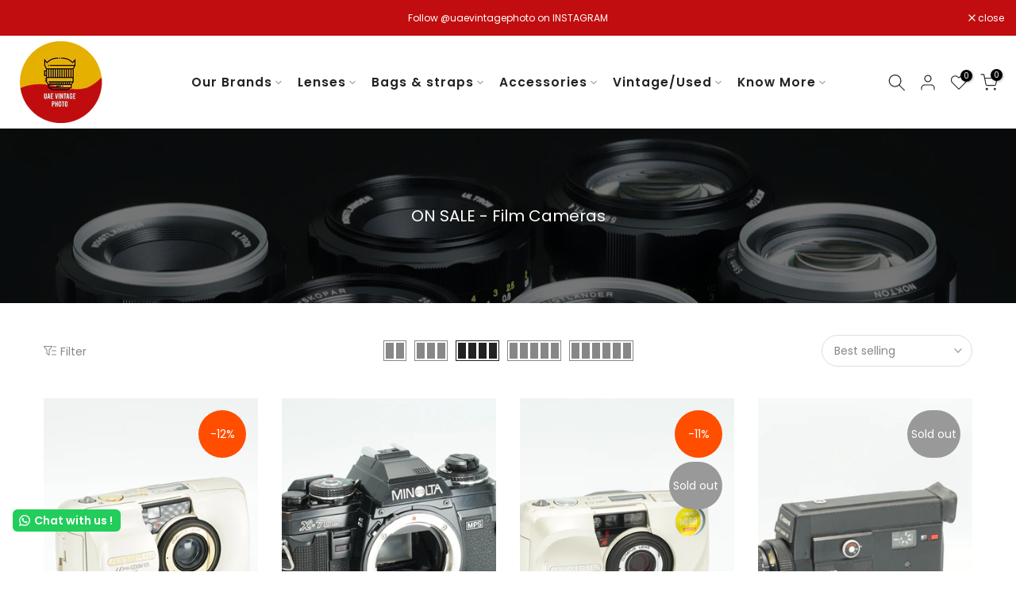

--- FILE ---
content_type: text/html; charset=utf-8
request_url: https://uaevintagephoto.com/collections/on-sale-film-cameras
body_size: 38105
content:
<!doctype html><html class="t4sp-theme t4s-wrapper__full_width rtl_false swatch_color_style_2 pr_border_style_1 pr_img_effect_2 enable_eff_img1_true badge_shape_1 css_for_wis_app_true shadow_round_img_false t4s-header__inline is-remove-unavai-2 t4_compare_true t4s-cart-count-0 t4s-pr-ellipsis-false
 no-js" lang="en">
  <head>
    <meta charset="utf-8">
    <meta http-equiv="X-UA-Compatible" content="IE=edge">
    <meta name="viewport" content="width=device-width, initial-scale=1, height=device-height, minimum-scale=1.0, maximum-scale=1.0">
    <meta name="theme-color" content="#fff">
    <link rel="canonical" href="https://uaevintagephoto.com/collections/on-sale-film-cameras">
    <link rel="preconnect" href="https://cdn.shopify.com" crossorigin>
    <link rel="stylesheet" href="//uaevintagephoto.com/cdn/shop/t/16/assets/custom1.css?v=101381652978933547991757910037"><link rel="preconnect" href="https://fonts.shopifycdn.com" crossorigin><title>ON SALE - Film Cameras &ndash; UAE Vintage Photo</title>
    <meta name="description" content="Largest reseller of vintage lenses and cameras in the UAE : film cameras (35mm, medium format, TLR...), vintage lenses (Canon, Nikon, Takumar, Zenit, Zeiss, Contax, Leica etc...), anamorphic and cine lenses, Viltrox reseller, TTArtisan reseller, K&amp;F Concept reseller distributor. Also offering rental services."><meta name="keywords" content="ON SALE - Film Cameras, UAE Vintage Photo, uaevintagephoto.com"/><meta name="author" content="The4">

<meta property="og:site_name" content="UAE Vintage Photo">
<meta property="og:url" content="https://uaevintagephoto.com/collections/on-sale-film-cameras">
<meta property="og:title" content="ON SALE - Film Cameras">
<meta property="og:type" content="website">
<meta property="og:description" content="Largest reseller of vintage lenses and cameras in the UAE : film cameras (35mm, medium format, TLR...), vintage lenses (Canon, Nikon, Takumar, Zenit, Zeiss, Contax, Leica etc...), anamorphic and cine lenses, Viltrox reseller, TTArtisan reseller, K&amp;F Concept reseller distributor. Also offering rental services."><meta property="og:image" content="http://uaevintagephoto.com/cdn/shop/files/uaevintagelogo-02_SMALL_-_Copy_b9518bf1-13a6-4754-97e1-d2bd69ef6c8e.png?v=1621410606">
  <meta property="og:image:secure_url" content="https://uaevintagephoto.com/cdn/shop/files/uaevintagelogo-02_SMALL_-_Copy_b9518bf1-13a6-4754-97e1-d2bd69ef6c8e.png?v=1621410606">
  <meta property="og:image:width" content="2000">
  <meta property="og:image:height" content="2000"><meta name="twitter:card" content="summary_large_image">
<meta name="twitter:title" content="ON SALE - Film Cameras">
<meta name="twitter:description" content="Largest reseller of vintage lenses and cameras in the UAE : film cameras (35mm, medium format, TLR...), vintage lenses (Canon, Nikon, Takumar, Zenit, Zeiss, Contax, Leica etc...), anamorphic and cine lenses, Viltrox reseller, TTArtisan reseller, K&amp;F Concept reseller distributor. Also offering rental services."><script src="//uaevintagephoto.com/cdn/shop/t/16/assets/lazysizes.min.js?v=86244101074946284761757910037" async="async"></script>
    <script src="//uaevintagephoto.com/cdn/shop/t/16/assets/global.min.js?v=146184621819376505201757910037" defer="defer"></script>
    <script>window.performance && window.performance.mark && window.performance.mark('shopify.content_for_header.start');</script><meta name="google-site-verification" content="qU_HPfJHI8r2eUvEPmko7lGRsvqfCJpx2zqYx258MzQ">
<meta id="shopify-digital-wallet" name="shopify-digital-wallet" content="/51919028380/digital_wallets/dialog">
<link rel="alternate" type="application/atom+xml" title="Feed" href="/collections/on-sale-film-cameras.atom" />
<link rel="next" href="/collections/on-sale-film-cameras?page=2">
<link rel="alternate" hreflang="x-default" href="https://uaevintagephoto.com/collections/on-sale-film-cameras">
<link rel="alternate" hreflang="en-BH" href="https://uaevintagephoto.com/en-bh/collections/on-sale-film-cameras">
<link rel="alternate" hreflang="en-OM" href="https://uaevintagephoto.com/en-om/collections/on-sale-film-cameras">
<link rel="alternate" hreflang="en-SA" href="https://uaevintagephoto.com/en-sa/collections/on-sale-film-cameras">
<link rel="alternate" type="application/json+oembed" href="https://uaevintagephoto.com/collections/on-sale-film-cameras.oembed">
<script async="async" src="/checkouts/internal/preloads.js?locale=en-AE"></script>
<script id="shopify-features" type="application/json">{"accessToken":"ccb426f84af711e771bd6b2c875a75fe","betas":["rich-media-storefront-analytics"],"domain":"uaevintagephoto.com","predictiveSearch":true,"shopId":51919028380,"locale":"en"}</script>
<script>var Shopify = Shopify || {};
Shopify.shop = "uae-vintage-photo.myshopify.com";
Shopify.locale = "en";
Shopify.currency = {"active":"AED","rate":"1.0"};
Shopify.country = "AE";
Shopify.theme = {"name":"PS-Kalles(15-Sep-2025)","id":153981583576,"schema_name":"Kalles","schema_version":"4.2.0","theme_store_id":null,"role":"main"};
Shopify.theme.handle = "null";
Shopify.theme.style = {"id":null,"handle":null};
Shopify.cdnHost = "uaevintagephoto.com/cdn";
Shopify.routes = Shopify.routes || {};
Shopify.routes.root = "/";</script>
<script type="module">!function(o){(o.Shopify=o.Shopify||{}).modules=!0}(window);</script>
<script>!function(o){function n(){var o=[];function n(){o.push(Array.prototype.slice.apply(arguments))}return n.q=o,n}var t=o.Shopify=o.Shopify||{};t.loadFeatures=n(),t.autoloadFeatures=n()}(window);</script>
<script id="shop-js-analytics" type="application/json">{"pageType":"collection"}</script>
<script defer="defer" async type="module" src="//uaevintagephoto.com/cdn/shopifycloud/shop-js/modules/v2/client.init-shop-cart-sync_D0dqhulL.en.esm.js"></script>
<script defer="defer" async type="module" src="//uaevintagephoto.com/cdn/shopifycloud/shop-js/modules/v2/chunk.common_CpVO7qML.esm.js"></script>
<script type="module">
  await import("//uaevintagephoto.com/cdn/shopifycloud/shop-js/modules/v2/client.init-shop-cart-sync_D0dqhulL.en.esm.js");
await import("//uaevintagephoto.com/cdn/shopifycloud/shop-js/modules/v2/chunk.common_CpVO7qML.esm.js");

  window.Shopify.SignInWithShop?.initShopCartSync?.({"fedCMEnabled":true,"windoidEnabled":true});

</script>
<script>(function() {
  var isLoaded = false;
  function asyncLoad() {
    if (isLoaded) return;
    isLoaded = true;
    var urls = ["https:\/\/configs.carthike.com\/carthike.js?shop=uae-vintage-photo.myshopify.com","https:\/\/api.revy.io\/bundle.js?shop=uae-vintage-photo.myshopify.com"];
    for (var i = 0; i < urls.length; i++) {
      var s = document.createElement('script');
      s.type = 'text/javascript';
      s.async = true;
      s.src = urls[i];
      var x = document.getElementsByTagName('script')[0];
      x.parentNode.insertBefore(s, x);
    }
  };
  if(window.attachEvent) {
    window.attachEvent('onload', asyncLoad);
  } else {
    window.addEventListener('load', asyncLoad, false);
  }
})();</script>
<script id="__st">var __st={"a":51919028380,"offset":14400,"reqid":"da3370ae-f74a-4915-8d84-006f666c5666-1764390838","pageurl":"uaevintagephoto.com\/collections\/on-sale-film-cameras","u":"6a5ebabb8889","p":"collection","rtyp":"collection","rid":415015305432};</script>
<script>window.ShopifyPaypalV4VisibilityTracking = true;</script>
<script id="captcha-bootstrap">!function(){'use strict';const t='contact',e='account',n='new_comment',o=[[t,t],['blogs',n],['comments',n],[t,'customer']],c=[[e,'customer_login'],[e,'guest_login'],[e,'recover_customer_password'],[e,'create_customer']],r=t=>t.map((([t,e])=>`form[action*='/${t}']:not([data-nocaptcha='true']) input[name='form_type'][value='${e}']`)).join(','),a=t=>()=>t?[...document.querySelectorAll(t)].map((t=>t.form)):[];function s(){const t=[...o],e=r(t);return a(e)}const i='password',u='form_key',d=['recaptcha-v3-token','g-recaptcha-response','h-captcha-response',i],f=()=>{try{return window.sessionStorage}catch{return}},m='__shopify_v',_=t=>t.elements[u];function p(t,e,n=!1){try{const o=window.sessionStorage,c=JSON.parse(o.getItem(e)),{data:r}=function(t){const{data:e,action:n}=t;return t[m]||n?{data:e,action:n}:{data:t,action:n}}(c);for(const[e,n]of Object.entries(r))t.elements[e]&&(t.elements[e].value=n);n&&o.removeItem(e)}catch(o){console.error('form repopulation failed',{error:o})}}const l='form_type',E='cptcha';function T(t){t.dataset[E]=!0}const w=window,h=w.document,L='Shopify',v='ce_forms',y='captcha';let A=!1;((t,e)=>{const n=(g='f06e6c50-85a8-45c8-87d0-21a2b65856fe',I='https://cdn.shopify.com/shopifycloud/storefront-forms-hcaptcha/ce_storefront_forms_captcha_hcaptcha.v1.5.2.iife.js',D={infoText:'Protected by hCaptcha',privacyText:'Privacy',termsText:'Terms'},(t,e,n)=>{const o=w[L][v],c=o.bindForm;if(c)return c(t,g,e,D).then(n);var r;o.q.push([[t,g,e,D],n]),r=I,A||(h.body.append(Object.assign(h.createElement('script'),{id:'captcha-provider',async:!0,src:r})),A=!0)});var g,I,D;w[L]=w[L]||{},w[L][v]=w[L][v]||{},w[L][v].q=[],w[L][y]=w[L][y]||{},w[L][y].protect=function(t,e){n(t,void 0,e),T(t)},Object.freeze(w[L][y]),function(t,e,n,w,h,L){const[v,y,A,g]=function(t,e,n){const i=e?o:[],u=t?c:[],d=[...i,...u],f=r(d),m=r(i),_=r(d.filter((([t,e])=>n.includes(e))));return[a(f),a(m),a(_),s()]}(w,h,L),I=t=>{const e=t.target;return e instanceof HTMLFormElement?e:e&&e.form},D=t=>v().includes(t);t.addEventListener('submit',(t=>{const e=I(t);if(!e)return;const n=D(e)&&!e.dataset.hcaptchaBound&&!e.dataset.recaptchaBound,o=_(e),c=g().includes(e)&&(!o||!o.value);(n||c)&&t.preventDefault(),c&&!n&&(function(t){try{if(!f())return;!function(t){const e=f();if(!e)return;const n=_(t);if(!n)return;const o=n.value;o&&e.removeItem(o)}(t);const e=Array.from(Array(32),(()=>Math.random().toString(36)[2])).join('');!function(t,e){_(t)||t.append(Object.assign(document.createElement('input'),{type:'hidden',name:u})),t.elements[u].value=e}(t,e),function(t,e){const n=f();if(!n)return;const o=[...t.querySelectorAll(`input[type='${i}']`)].map((({name:t})=>t)),c=[...d,...o],r={};for(const[a,s]of new FormData(t).entries())c.includes(a)||(r[a]=s);n.setItem(e,JSON.stringify({[m]:1,action:t.action,data:r}))}(t,e)}catch(e){console.error('failed to persist form',e)}}(e),e.submit())}));const S=(t,e)=>{t&&!t.dataset[E]&&(n(t,e.some((e=>e===t))),T(t))};for(const o of['focusin','change'])t.addEventListener(o,(t=>{const e=I(t);D(e)&&S(e,y())}));const B=e.get('form_key'),M=e.get(l),P=B&&M;t.addEventListener('DOMContentLoaded',(()=>{const t=y();if(P)for(const e of t)e.elements[l].value===M&&p(e,B);[...new Set([...A(),...v().filter((t=>'true'===t.dataset.shopifyCaptcha))])].forEach((e=>S(e,t)))}))}(h,new URLSearchParams(w.location.search),n,t,e,['guest_login'])})(!0,!0)}();</script>
<script integrity="sha256-52AcMU7V7pcBOXWImdc/TAGTFKeNjmkeM1Pvks/DTgc=" data-source-attribution="shopify.loadfeatures" defer="defer" src="//uaevintagephoto.com/cdn/shopifycloud/storefront/assets/storefront/load_feature-81c60534.js" crossorigin="anonymous"></script>
<script data-source-attribution="shopify.dynamic_checkout.dynamic.init">var Shopify=Shopify||{};Shopify.PaymentButton=Shopify.PaymentButton||{isStorefrontPortableWallets:!0,init:function(){window.Shopify.PaymentButton.init=function(){};var t=document.createElement("script");t.src="https://uaevintagephoto.com/cdn/shopifycloud/portable-wallets/latest/portable-wallets.en.js",t.type="module",document.head.appendChild(t)}};
</script>
<script data-source-attribution="shopify.dynamic_checkout.buyer_consent">
  function portableWalletsHideBuyerConsent(e){var t=document.getElementById("shopify-buyer-consent"),n=document.getElementById("shopify-subscription-policy-button");t&&n&&(t.classList.add("hidden"),t.setAttribute("aria-hidden","true"),n.removeEventListener("click",e))}function portableWalletsShowBuyerConsent(e){var t=document.getElementById("shopify-buyer-consent"),n=document.getElementById("shopify-subscription-policy-button");t&&n&&(t.classList.remove("hidden"),t.removeAttribute("aria-hidden"),n.addEventListener("click",e))}window.Shopify?.PaymentButton&&(window.Shopify.PaymentButton.hideBuyerConsent=portableWalletsHideBuyerConsent,window.Shopify.PaymentButton.showBuyerConsent=portableWalletsShowBuyerConsent);
</script>
<script data-source-attribution="shopify.dynamic_checkout.cart.bootstrap">document.addEventListener("DOMContentLoaded",(function(){function t(){return document.querySelector("shopify-accelerated-checkout-cart, shopify-accelerated-checkout")}if(t())Shopify.PaymentButton.init();else{new MutationObserver((function(e,n){t()&&(Shopify.PaymentButton.init(),n.disconnect())})).observe(document.body,{childList:!0,subtree:!0})}}));
</script>

<script>window.performance && window.performance.mark && window.performance.mark('shopify.content_for_header.end');</script>
<link rel="preload" as="font" href="//uaevintagephoto.com/cdn/fonts/poppins/poppins_n4.0ba78fa5af9b0e1a374041b3ceaadf0a43b41362.woff2" type="font/woff2" crossorigin><link rel="preload" as="font" href="//uaevintagephoto.com/cdn/fonts/poppins/poppins_n4.0ba78fa5af9b0e1a374041b3ceaadf0a43b41362.woff2" type="font/woff2" crossorigin><link rel="preload" as="font" href="//uaevintagephoto.com/cdn/fonts/poppins/poppins_n4.0ba78fa5af9b0e1a374041b3ceaadf0a43b41362.woff2" type="font/woff2" crossorigin><link href="//uaevintagephoto.com/cdn/shop/t/16/assets/base.css?v=80551791334239195751757910037" rel="stylesheet" type="text/css" media="all" /><style data-shopify>@font-face {
  font-family: Poppins;
  font-weight: 100;
  font-style: normal;
  font-display: swap;
  src: url("//uaevintagephoto.com/cdn/fonts/poppins/poppins_n1.91f1f2f2f3840810961af59e3a012dcc97d8ef59.woff2") format("woff2"),
       url("//uaevintagephoto.com/cdn/fonts/poppins/poppins_n1.58d050ae3fe39914ce84b159a8c37ae874d01bfc.woff") format("woff");
}
@font-face {
  font-family: Poppins;
  font-weight: 100;
  font-style: italic;
  font-display: swap;
  src: url("//uaevintagephoto.com/cdn/fonts/poppins/poppins_i1.12212c673bc6295d62eea1ca2437af51233e5e67.woff2") format("woff2"),
       url("//uaevintagephoto.com/cdn/fonts/poppins/poppins_i1.57d27b035fa9c9ec7ce7020cd2ed80055da92d77.woff") format("woff");
}
@font-face {
  font-family: Poppins;
  font-weight: 200;
  font-style: normal;
  font-display: swap;
  src: url("//uaevintagephoto.com/cdn/fonts/poppins/poppins_n2.99893b093cc6b797a8baf99180056d9e77320b68.woff2") format("woff2"),
       url("//uaevintagephoto.com/cdn/fonts/poppins/poppins_n2.c218f0380a81801a28158673003c167a54d2d69c.woff") format("woff");
}
@font-face {
  font-family: Poppins;
  font-weight: 200;
  font-style: italic;
  font-display: swap;
  src: url("//uaevintagephoto.com/cdn/fonts/poppins/poppins_i2.7783fc51c19908d12281d3f99718d10ab5348963.woff2") format("woff2"),
       url("//uaevintagephoto.com/cdn/fonts/poppins/poppins_i2.34fc94f042b7f47b1448d25c4247572d2f33189b.woff") format("woff");
}
@font-face {
  font-family: Poppins;
  font-weight: 300;
  font-style: normal;
  font-display: swap;
  src: url("//uaevintagephoto.com/cdn/fonts/poppins/poppins_n3.05f58335c3209cce17da4f1f1ab324ebe2982441.woff2") format("woff2"),
       url("//uaevintagephoto.com/cdn/fonts/poppins/poppins_n3.6971368e1f131d2c8ff8e3a44a36b577fdda3ff5.woff") format("woff");
}
@font-face {
  font-family: Poppins;
  font-weight: 300;
  font-style: italic;
  font-display: swap;
  src: url("//uaevintagephoto.com/cdn/fonts/poppins/poppins_i3.8536b4423050219f608e17f134fe9ea3b01ed890.woff2") format("woff2"),
       url("//uaevintagephoto.com/cdn/fonts/poppins/poppins_i3.0f4433ada196bcabf726ed78f8e37e0995762f7f.woff") format("woff");
}
@font-face {
  font-family: Poppins;
  font-weight: 400;
  font-style: normal;
  font-display: swap;
  src: url("//uaevintagephoto.com/cdn/fonts/poppins/poppins_n4.0ba78fa5af9b0e1a374041b3ceaadf0a43b41362.woff2") format("woff2"),
       url("//uaevintagephoto.com/cdn/fonts/poppins/poppins_n4.214741a72ff2596839fc9760ee7a770386cf16ca.woff") format("woff");
}
@font-face {
  font-family: Poppins;
  font-weight: 400;
  font-style: italic;
  font-display: swap;
  src: url("//uaevintagephoto.com/cdn/fonts/poppins/poppins_i4.846ad1e22474f856bd6b81ba4585a60799a9f5d2.woff2") format("woff2"),
       url("//uaevintagephoto.com/cdn/fonts/poppins/poppins_i4.56b43284e8b52fc64c1fd271f289a39e8477e9ec.woff") format("woff");
}
@font-face {
  font-family: Poppins;
  font-weight: 500;
  font-style: normal;
  font-display: swap;
  src: url("//uaevintagephoto.com/cdn/fonts/poppins/poppins_n5.ad5b4b72b59a00358afc706450c864c3c8323842.woff2") format("woff2"),
       url("//uaevintagephoto.com/cdn/fonts/poppins/poppins_n5.33757fdf985af2d24b32fcd84c9a09224d4b2c39.woff") format("woff");
}
@font-face {
  font-family: Poppins;
  font-weight: 500;
  font-style: italic;
  font-display: swap;
  src: url("//uaevintagephoto.com/cdn/fonts/poppins/poppins_i5.6acfce842c096080e34792078ef3cb7c3aad24d4.woff2") format("woff2"),
       url("//uaevintagephoto.com/cdn/fonts/poppins/poppins_i5.a49113e4fe0ad7fd7716bd237f1602cbec299b3c.woff") format("woff");
}
@font-face {
  font-family: Poppins;
  font-weight: 600;
  font-style: normal;
  font-display: swap;
  src: url("//uaevintagephoto.com/cdn/fonts/poppins/poppins_n6.aa29d4918bc243723d56b59572e18228ed0786f6.woff2") format("woff2"),
       url("//uaevintagephoto.com/cdn/fonts/poppins/poppins_n6.5f815d845fe073750885d5b7e619ee00e8111208.woff") format("woff");
}
@font-face {
  font-family: Poppins;
  font-weight: 600;
  font-style: italic;
  font-display: swap;
  src: url("//uaevintagephoto.com/cdn/fonts/poppins/poppins_i6.bb8044d6203f492888d626dafda3c2999253e8e9.woff2") format("woff2"),
       url("//uaevintagephoto.com/cdn/fonts/poppins/poppins_i6.e233dec1a61b1e7dead9f920159eda42280a02c3.woff") format("woff");
}
@font-face {
  font-family: Poppins;
  font-weight: 700;
  font-style: normal;
  font-display: swap;
  src: url("//uaevintagephoto.com/cdn/fonts/poppins/poppins_n7.56758dcf284489feb014a026f3727f2f20a54626.woff2") format("woff2"),
       url("//uaevintagephoto.com/cdn/fonts/poppins/poppins_n7.f34f55d9b3d3205d2cd6f64955ff4b36f0cfd8da.woff") format("woff");
}
@font-face {
  font-family: Poppins;
  font-weight: 700;
  font-style: italic;
  font-display: swap;
  src: url("//uaevintagephoto.com/cdn/fonts/poppins/poppins_i7.42fd71da11e9d101e1e6c7932199f925f9eea42d.woff2") format("woff2"),
       url("//uaevintagephoto.com/cdn/fonts/poppins/poppins_i7.ec8499dbd7616004e21155106d13837fff4cf556.woff") format("woff");
}
@font-face {
  font-family: Poppins;
  font-weight: 800;
  font-style: normal;
  font-display: swap;
  src: url("//uaevintagephoto.com/cdn/fonts/poppins/poppins_n8.580200d05bca09e2e0c6f4c922047c227dfa8e8c.woff2") format("woff2"),
       url("//uaevintagephoto.com/cdn/fonts/poppins/poppins_n8.f4450f472fdcbe9e829f3583ebd559988f5a3d25.woff") format("woff");
}
@font-face {
  font-family: Poppins;
  font-weight: 800;
  font-style: italic;
  font-display: swap;
  src: url("//uaevintagephoto.com/cdn/fonts/poppins/poppins_i8.55af7c89c62b8603457a34c5936ad3b39f67e29c.woff2") format("woff2"),
       url("//uaevintagephoto.com/cdn/fonts/poppins/poppins_i8.1143b85f67a233999703c64471299cee6bc83160.woff") format("woff");
}
@font-face {
  font-family: Poppins;
  font-weight: 900;
  font-style: normal;
  font-display: swap;
  src: url("//uaevintagephoto.com/cdn/fonts/poppins/poppins_n9.eb6b9ef01b62e777a960bfd02fc9fb4918cd3eab.woff2") format("woff2"),
       url("//uaevintagephoto.com/cdn/fonts/poppins/poppins_n9.6501a5bd018e348b6d5d6e8c335f9e7d32a80c36.woff") format("woff");
}
@font-face {
  font-family: Poppins;
  font-weight: 900;
  font-style: italic;
  font-display: swap;
  src: url("//uaevintagephoto.com/cdn/fonts/poppins/poppins_i9.c9d778054c6973c207cbc167d4355fd67c665d16.woff2") format("woff2"),
       url("//uaevintagephoto.com/cdn/fonts/poppins/poppins_i9.67b02f99c1e5afe159943a603851cb6b6276ba49.woff") format("woff");
}
@font-face {
  font-family: "Libre Baskerville";
  font-weight: 400;
  font-style: normal;
  font-display: swap;
  src: url("//uaevintagephoto.com/cdn/fonts/libre_baskerville/librebaskerville_n4.2ec9ee517e3ce28d5f1e6c6e75efd8a97e59c189.woff2") format("woff2"),
       url("//uaevintagephoto.com/cdn/fonts/libre_baskerville/librebaskerville_n4.323789551b85098885c8eccedfb1bd8f25f56007.woff") format("woff");
}
:root {
        
         /* CSS Variables */
        --wrapper-mw      : 1420px;
        --font-family-1   : Poppins, sans-serif;;
        --font-family-2   : Poppins, sans-serif;;
        --font-family-3   : "Libre Baskerville", serif;;
        --font-body-family   : Poppins, sans-serif;;
        --font-heading-family: Poppins, sans-serif;;
       
        
        --t4s-success-color       : #428445;
        --t4s-success-color-rgb   : 66, 132, 69;
        --t4s-warning-color       : #e0b252;
        --t4s-warning-color-rgb   : 224, 178, 82;
        --t4s-error-color         : #EB001B;
        --t4s-error-color-rgb     : 235, 0, 27;
        --t4s-light-color         : #ffffff;
        --t4s-dark-color          : #222222;
        --t4s-highlight-color     : #ec0101;
        --t4s-tooltip-background  : #383838;
        --t4s-tooltip-color       : #fff;
        --primary-sw-color        : #333;
        --primary-sw-color-rgb    : 51, 51, 51;
        --border-sw-color         : #ddd;
        --secondary-sw-color      : #878787;
        --primary-price-color     : #ec0101;
        --secondary-price-color   : #878787;
        
        --t4s-body-background     : #fff;
        --text-color              : #878787;
        --text-color-rgb          : 135, 135, 135;
        --heading-color           : #222222;
        --accent-color            : #56cfe1;
        --accent-color-rgb        : 86, 207, 225;
        --accent-color-darken     : #23b2c7;
        --accent-color-hover      : var(--accent-color-darken);
        --secondary-color         : #222;
        --secondary-color-rgb     : 34, 34, 34;
        --link-color              : #878787;
        --link-color-hover        : #56cfe1;
        --border-color            : #ddd;
        --border-color-rgb        : 221, 221, 221;
        --border-primary-color    : #333;
        --button-background       : #222;
        --button-color            : #fff;
        --button-background-hover : #56cfe1;
        --button-color-hover      : #fff;

        --sale-badge-background    : #ff4e00;
        --sale-badge-color         : #fff;
        --new-badge-background     : #109533;
        --new-badge-color          : #fff;
        --preorder-badge-background: #0774d7;
        --preorder-badge-color     : #fff;
        --soldout-badge-background : #999999;
        --soldout-badge-color      : #fff;
        --custom-badge-background  : #00A500;
        --custom-badge-color       : #fff;/* Shopify related variables */
        --payment-terms-background-color: ;
        
        --lz-background: #f5f5f5;
        --lz-img: url("//uaevintagephoto.com/cdn/shop/t/16/assets/t4s_loader.svg?v=21452843680654493511757910037");}

    html {
      font-size: 62.5%;
      height: 100%;
    }

    body {
      margin: 0;
      overflow-x: hidden;
      font-size:14px;
      letter-spacing: 0px;
      color: var(--text-color);
      font-family: var(--font-body-family);
      line-height: 1.7;
      font-weight: 400;
      -webkit-font-smoothing: auto;
      -moz-osx-font-smoothing: auto;
    }
    /*
    @media screen and (min-width: 750px) {
      body {
        font-size: 1.6rem;
      }
    }
    */

    h1, h2, h3, h4, h5, h6, .t4s_as_title {
      color: var(--heading-color);
      font-family: var(--font-heading-family);
      line-height: 1.4;
      font-weight: 600;
      letter-spacing: 0px;
    }
    h1 { font-size: 37px }
    h2 { font-size: 29px }
    h3 { font-size: 23px }
    h4 { font-size: 18px }
    h5 { font-size: 17px }
    h6 { font-size: 15.5px }
    a,.t4s_as_link {
      /* font-family: var(--font-link-family); */
      color: var(--link-color);
    }
    a:hover,.t4s_as_link:hover {
      color: var(--link-color-hover);
    }
    button,
    input,
    optgroup,
    select,
    textarea {
      border-color: var(--border-color);
    }
    .t4s_as_button,
    button,
    input[type="button"]:not(.t4s-btn),
    input[type="reset"],
    input[type="submit"]:not(.t4s-btn) {
      font-family: var(--font-button-family);
      color: var(--button-color);
      background-color: var(--button-background);
      border-color: var(--button-background);
    }
    .t4s_as_button:hover,
    button:hover,
    input[type="button"]:not(.t4s-btn):hover, 
    input[type="reset"]:hover,
    input[type="submit"]:not(.t4s-btn):hover  {
      color: var(--button-color-hover);
      background-color: var(--button-background-hover);
      border-color: var(--button-background-hover);
    }
    
    .t4s-cp,.t4s-color-accent { color : var(--accent-color) }.t4s-ct,.t4s-color-text { color : var(--text-color) }.t4s-ch,.t4ss-color-heading { color : var(--heading-color) }.t4s-csecondary { color : var(--secondary-color) }
    
    .t4s-fnt-fm-1 {
      font-family: var(--font-family-1) !important;
    }
    .t4s-fnt-fm-2 {
      font-family: var(--font-family-2) !important;
    }
    .t4s-fnt-fm-3 {
      font-family: var(--font-family-3) !important;
    }
    .t4s-cr {
        color: var(--t4s-highlight-color);
    }
    .t4s-price__sale { color: var(--primary-price-color); }.t4s-fix-overflow.t4s-row { max-width: 100vw;margin-left: auto;margin-right: auto;}.lazyloadt4s-opt {opacity: 1 !important;transition: opacity 0s, transform 1s !important;}.t4s-d-block {display: block;}.t4s-d-none {display: none;}@media (min-width: 768px) {.t4s-d-md-block {display: block;}.t4s-d-md-none {display: none; }}@media (min-width: 1025px) {.t4s-d-lg-block {display: block;}.t4s-d-lg-none {display: none; }}</style><script>
  const isBehaviorSmooth = 'scrollBehavior' in document.documentElement.style && getComputedStyle(document.documentElement).scrollBehavior === 'smooth';
  const t4sXMLHttpRequest = window.XMLHttpRequest, documentElementT4s = document.documentElement; documentElementT4s.className = documentElementT4s.className.replace('no-js', 'js');function loadImageT4s(_this) { _this.classList.add('lazyloadt4sed')};(function() { const matchMediaHoverT4s = (window.matchMedia('(-moz-touch-enabled: 1), (hover: none)')).matches; documentElementT4s.className += ((window.CSS && window.CSS.supports('(position: sticky) or (position: -webkit-sticky)')) ? ' t4sp-sticky' : ' t4sp-no-sticky'); documentElementT4s.className += matchMediaHoverT4s ? ' t4sp-no-hover' : ' t4sp-hover'; window.onpageshow = function() { if (performance.navigation.type === 2) {document.dispatchEvent(new CustomEvent('cart:refresh'))} }; if (!matchMediaHoverT4s && window.width > 1024) { document.addEventListener('mousemove', function(evt) { documentElementT4s.classList.replace('t4sp-no-hover','t4sp-hover'); document.dispatchEvent(new CustomEvent('theme:hover')); }, {once : true} ); } }());</script>

<!-- BEGIN app block: shopify://apps/blockify-fraud-filter/blocks/app_embed/2e3e0ba5-0e70-447a-9ec5-3bf76b5ef12e --> 
 
 
    <script>
        window.blockifyShopIdentifier = "uae-vintage-photo.myshopify.com";
        window.ipBlockerMetafields = "{\"showOverlayByPass\":false,\"disableSpyExtensions\":true,\"blockUnknownBots\":false,\"activeApp\":true,\"blockByMetafield\":false,\"visitorAnalytic\":true,\"showWatermark\":true}";
        window.blockifyRules = "{\"whitelist\":[],\"blacklist\":[]}";
        window.ipblockerBlockTemplate = "{\"customCss\":\"#blockify---container{--bg-blockify: #fff;position:relative}#blockify---container::after{content:'';position:absolute;inset:0;background-repeat:no-repeat !important;background-size:cover !important;background:var(--bg-blockify);z-index:0}#blockify---container #blockify---container__inner{display:flex;flex-direction:column;align-items:center;position:relative;z-index:1}#blockify---container #blockify---container__inner #blockify-block-content{display:flex;flex-direction:column;align-items:center;text-align:center}#blockify---container #blockify---container__inner #blockify-block-content #blockify-block-superTitle{display:none !important}#blockify---container #blockify---container__inner #blockify-block-content #blockify-block-title{font-size:313%;font-weight:bold;margin-top:1em}@media only screen and (min-width: 768px) and (max-width: 1199px){#blockify---container #blockify---container__inner #blockify-block-content #blockify-block-title{font-size:188%}}@media only screen and (max-width: 767px){#blockify---container #blockify---container__inner #blockify-block-content #blockify-block-title{font-size:107%}}#blockify---container #blockify---container__inner #blockify-block-content #blockify-block-description{font-size:125%;margin:1.5em;line-height:1.5}@media only screen and (min-width: 768px) and (max-width: 1199px){#blockify---container #blockify---container__inner #blockify-block-content #blockify-block-description{font-size:88%}}@media only screen and (max-width: 767px){#blockify---container #blockify---container__inner #blockify-block-content #blockify-block-description{font-size:107%}}#blockify---container #blockify---container__inner #blockify-block-content #blockify-block-description #blockify-block-text-blink{display:none !important}#blockify---container #blockify---container__inner #blockify-logo-block-image{position:relative;width:400px;height:auto;max-height:300px}@media only screen and (max-width: 767px){#blockify---container #blockify---container__inner #blockify-logo-block-image{width:200px}}#blockify---container #blockify---container__inner #blockify-logo-block-image::before{content:'';display:block;padding-bottom:56.2%}#blockify---container #blockify---container__inner #blockify-logo-block-image img{position:absolute;top:0;left:0;width:100%;height:100%;object-fit:contain}\\n\",\"logoImage\":{\"active\":true,\"value\":\"https:\/\/fraud.blockifyapp.com\/s\/api\/public\/assets\/default-thumbnail.png\",\"altText\":\"Red octagonal stop sign with a black hand symbol in the center, indicating a warning or prohibition\"},\"superTitle\":{\"active\":false,\"text\":\"403\",\"color\":\"#899df1\"},\"title\":{\"active\":true,\"text\":\"Access Denied\",\"color\":\"#000\"},\"description\":{\"active\":true,\"text\":\"The site owner may have set restrictions that prevent you from accessing the site. Please contact the site owner for access.\",\"color\":\"#000\"},\"background\":{\"active\":true,\"value\":\"#fff\",\"type\":\"1\",\"colorFrom\":null,\"colorTo\":null}}";

        
            window.blockifyCollectionId = 415015305432
        
    </script>
<link href="https://cdn.shopify.com/extensions/019ac8cc-20c2-7f59-8058-0a08551e8584/blockify-shopify-268/assets/blockify-embed.min.js" as="script" type="text/javascript" rel="preload"><link href="https://cdn.shopify.com/extensions/019ac8cc-20c2-7f59-8058-0a08551e8584/blockify-shopify-268/assets/prevent-bypass-script.min.js" as="script" type="text/javascript" rel="preload">
<script type="text/javascript">
    window.blockifyBaseUrl = 'https://fraud.blockifyapp.com/s/api';
    window.blockifyPublicUrl = 'https://fraud.blockifyapp.com/s/api/public';
    window.bucketUrl = 'https://storage.synctrack.io/megamind-fraud';
</script>
<script type="text/javascript">
  window.blockifyChecking = true;
</script>
<script id="blockifyScriptByPass" type="text/javascript" src=https://cdn.shopify.com/extensions/019ac8cc-20c2-7f59-8058-0a08551e8584/blockify-shopify-268/assets/prevent-bypass-script.min.js async></script>
<script id="blockifyScriptTag" type="text/javascript" src=https://cdn.shopify.com/extensions/019ac8cc-20c2-7f59-8058-0a08551e8584/blockify-shopify-268/assets/blockify-embed.min.js async></script>


<!-- END app block --><!-- BEGIN app block: shopify://apps/timesact-pre-order/blocks/app-embed/bf6c109b-79b5-457c-8752-0e5e9e9676e7 -->
<!-- END app block --><!-- BEGIN app block: shopify://apps/ck-whatsapp/blocks/app-embed-block/ce4c5d89-06d5-4502-b18d-35d424a3f693 --><!-- END app block --><!-- BEGIN app block: shopify://apps/boostpop-popups-banners/blocks/app-embed/8b4a8c56-21b5-437e-95f9-cd5dc65ceb49 --><script>
    // Create app element in main document for widget to render to
    function createAppElement() {
        var appDiv = document.createElement('div');
        appDiv.id = 'boost-pop-container';
        appDiv.style = 'display: block !important';

        document.body.appendChild(appDiv);
    }

    // Load widget script and move to Shadow DOM after load
    function loadWidgetScript() {
        var script = document.createElement('script');

        script.src = 'https://cdn.shopify.com/extensions/019a6850-0883-7e4d-80f4-5c5e61802de5/perfect-announcement-bar-18/assets/ap.min.js';
        script.async = true;

        document.head.appendChild(script);
    }

    function initializeApp() {
        createAppElement();
        loadWidgetScript();
    }

    // Execute immediately if DOM is already loaded, otherwise wait for DOMContentLoaded
    if (document.readyState === 'loading') {
        document.addEventListener('DOMContentLoaded', initializeApp);
    } else {
        initializeApp();
    }
</script>

<script src="https://cdn.shopify.com/extensions/019a6850-0883-7e4d-80f4-5c5e61802de5/perfect-announcement-bar-18/assets/polyfill.min.js" async></script>
<script src="https://cdn.shopify.com/extensions/019a6850-0883-7e4d-80f4-5c5e61802de5/perfect-announcement-bar-18/assets/maska.js" async></script>

<script>
    // Function to make IE9+ support forEach:
    if (window.NodeList && !NodeList.prototype.forEach) {
        NodeList.prototype.forEach = Array.prototype.forEach;
    }
</script>

<!-- END app block --><script src="https://cdn.shopify.com/extensions/3ee93129-d11c-4adb-8a29-0c9bec8a2202/preorder-notify-me-timesact-17/assets/timesact.js" type="text/javascript" defer="defer"></script>
<link href="https://cdn.shopify.com/extensions/3ee93129-d11c-4adb-8a29-0c9bec8a2202/preorder-notify-me-timesact-17/assets/timesact.css" rel="stylesheet" type="text/css" media="all">
<script src="https://cdn.shopify.com/extensions/019ac359-0bf8-7b89-b5c2-8e36c01b8bc2/js-client-195/assets/pushowl-shopify.js" type="text/javascript" defer="defer"></script>
<script src="https://cdn.shopify.com/extensions/019a80f9-1625-72ae-acb4-a68f4f57da5e/whatsapp-crm-dev-15/assets/carthike.js" type="text/javascript" defer="defer"></script>
<script src="https://cdn.shopify.com/extensions/019a6850-0883-7e4d-80f4-5c5e61802de5/perfect-announcement-bar-18/assets/ab.min.js" type="text/javascript" defer="defer"></script>
<link href="https://cdn.shopify.com/extensions/019a6850-0883-7e4d-80f4-5c5e61802de5/perfect-announcement-bar-18/assets/ab.min.css" rel="stylesheet" type="text/css" media="all">
<link href="https://monorail-edge.shopifysvc.com" rel="dns-prefetch">
<script>(function(){if ("sendBeacon" in navigator && "performance" in window) {try {var session_token_from_headers = performance.getEntriesByType('navigation')[0].serverTiming.find(x => x.name == '_s').description;} catch {var session_token_from_headers = undefined;}var session_cookie_matches = document.cookie.match(/_shopify_s=([^;]*)/);var session_token_from_cookie = session_cookie_matches && session_cookie_matches.length === 2 ? session_cookie_matches[1] : "";var session_token = session_token_from_headers || session_token_from_cookie || "";function handle_abandonment_event(e) {var entries = performance.getEntries().filter(function(entry) {return /monorail-edge.shopifysvc.com/.test(entry.name);});if (!window.abandonment_tracked && entries.length === 0) {window.abandonment_tracked = true;var currentMs = Date.now();var navigation_start = performance.timing.navigationStart;var payload = {shop_id: 51919028380,url: window.location.href,navigation_start,duration: currentMs - navigation_start,session_token,page_type: "collection"};window.navigator.sendBeacon("https://monorail-edge.shopifysvc.com/v1/produce", JSON.stringify({schema_id: "online_store_buyer_site_abandonment/1.1",payload: payload,metadata: {event_created_at_ms: currentMs,event_sent_at_ms: currentMs}}));}}window.addEventListener('pagehide', handle_abandonment_event);}}());</script>
<script id="web-pixels-manager-setup">(function e(e,d,r,n,o){if(void 0===o&&(o={}),!Boolean(null===(a=null===(i=window.Shopify)||void 0===i?void 0:i.analytics)||void 0===a?void 0:a.replayQueue)){var i,a;window.Shopify=window.Shopify||{};var t=window.Shopify;t.analytics=t.analytics||{};var s=t.analytics;s.replayQueue=[],s.publish=function(e,d,r){return s.replayQueue.push([e,d,r]),!0};try{self.performance.mark("wpm:start")}catch(e){}var l=function(){var e={modern:/Edge?\/(1{2}[4-9]|1[2-9]\d|[2-9]\d{2}|\d{4,})\.\d+(\.\d+|)|Firefox\/(1{2}[4-9]|1[2-9]\d|[2-9]\d{2}|\d{4,})\.\d+(\.\d+|)|Chrom(ium|e)\/(9{2}|\d{3,})\.\d+(\.\d+|)|(Maci|X1{2}).+ Version\/(15\.\d+|(1[6-9]|[2-9]\d|\d{3,})\.\d+)([,.]\d+|)( \(\w+\)|)( Mobile\/\w+|) Safari\/|Chrome.+OPR\/(9{2}|\d{3,})\.\d+\.\d+|(CPU[ +]OS|iPhone[ +]OS|CPU[ +]iPhone|CPU IPhone OS|CPU iPad OS)[ +]+(15[._]\d+|(1[6-9]|[2-9]\d|\d{3,})[._]\d+)([._]\d+|)|Android:?[ /-](13[3-9]|1[4-9]\d|[2-9]\d{2}|\d{4,})(\.\d+|)(\.\d+|)|Android.+Firefox\/(13[5-9]|1[4-9]\d|[2-9]\d{2}|\d{4,})\.\d+(\.\d+|)|Android.+Chrom(ium|e)\/(13[3-9]|1[4-9]\d|[2-9]\d{2}|\d{4,})\.\d+(\.\d+|)|SamsungBrowser\/([2-9]\d|\d{3,})\.\d+/,legacy:/Edge?\/(1[6-9]|[2-9]\d|\d{3,})\.\d+(\.\d+|)|Firefox\/(5[4-9]|[6-9]\d|\d{3,})\.\d+(\.\d+|)|Chrom(ium|e)\/(5[1-9]|[6-9]\d|\d{3,})\.\d+(\.\d+|)([\d.]+$|.*Safari\/(?![\d.]+ Edge\/[\d.]+$))|(Maci|X1{2}).+ Version\/(10\.\d+|(1[1-9]|[2-9]\d|\d{3,})\.\d+)([,.]\d+|)( \(\w+\)|)( Mobile\/\w+|) Safari\/|Chrome.+OPR\/(3[89]|[4-9]\d|\d{3,})\.\d+\.\d+|(CPU[ +]OS|iPhone[ +]OS|CPU[ +]iPhone|CPU IPhone OS|CPU iPad OS)[ +]+(10[._]\d+|(1[1-9]|[2-9]\d|\d{3,})[._]\d+)([._]\d+|)|Android:?[ /-](13[3-9]|1[4-9]\d|[2-9]\d{2}|\d{4,})(\.\d+|)(\.\d+|)|Mobile Safari.+OPR\/([89]\d|\d{3,})\.\d+\.\d+|Android.+Firefox\/(13[5-9]|1[4-9]\d|[2-9]\d{2}|\d{4,})\.\d+(\.\d+|)|Android.+Chrom(ium|e)\/(13[3-9]|1[4-9]\d|[2-9]\d{2}|\d{4,})\.\d+(\.\d+|)|Android.+(UC? ?Browser|UCWEB|U3)[ /]?(15\.([5-9]|\d{2,})|(1[6-9]|[2-9]\d|\d{3,})\.\d+)\.\d+|SamsungBrowser\/(5\.\d+|([6-9]|\d{2,})\.\d+)|Android.+MQ{2}Browser\/(14(\.(9|\d{2,})|)|(1[5-9]|[2-9]\d|\d{3,})(\.\d+|))(\.\d+|)|K[Aa][Ii]OS\/(3\.\d+|([4-9]|\d{2,})\.\d+)(\.\d+|)/},d=e.modern,r=e.legacy,n=navigator.userAgent;return n.match(d)?"modern":n.match(r)?"legacy":"unknown"}(),u="modern"===l?"modern":"legacy",c=(null!=n?n:{modern:"",legacy:""})[u],f=function(e){return[e.baseUrl,"/wpm","/b",e.hashVersion,"modern"===e.buildTarget?"m":"l",".js"].join("")}({baseUrl:d,hashVersion:r,buildTarget:u}),m=function(e){var d=e.version,r=e.bundleTarget,n=e.surface,o=e.pageUrl,i=e.monorailEndpoint;return{emit:function(e){var a=e.status,t=e.errorMsg,s=(new Date).getTime(),l=JSON.stringify({metadata:{event_sent_at_ms:s},events:[{schema_id:"web_pixels_manager_load/3.1",payload:{version:d,bundle_target:r,page_url:o,status:a,surface:n,error_msg:t},metadata:{event_created_at_ms:s}}]});if(!i)return console&&console.warn&&console.warn("[Web Pixels Manager] No Monorail endpoint provided, skipping logging."),!1;try{return self.navigator.sendBeacon.bind(self.navigator)(i,l)}catch(e){}var u=new XMLHttpRequest;try{return u.open("POST",i,!0),u.setRequestHeader("Content-Type","text/plain"),u.send(l),!0}catch(e){return console&&console.warn&&console.warn("[Web Pixels Manager] Got an unhandled error while logging to Monorail."),!1}}}}({version:r,bundleTarget:l,surface:e.surface,pageUrl:self.location.href,monorailEndpoint:e.monorailEndpoint});try{o.browserTarget=l,function(e){var d=e.src,r=e.async,n=void 0===r||r,o=e.onload,i=e.onerror,a=e.sri,t=e.scriptDataAttributes,s=void 0===t?{}:t,l=document.createElement("script"),u=document.querySelector("head"),c=document.querySelector("body");if(l.async=n,l.src=d,a&&(l.integrity=a,l.crossOrigin="anonymous"),s)for(var f in s)if(Object.prototype.hasOwnProperty.call(s,f))try{l.dataset[f]=s[f]}catch(e){}if(o&&l.addEventListener("load",o),i&&l.addEventListener("error",i),u)u.appendChild(l);else{if(!c)throw new Error("Did not find a head or body element to append the script");c.appendChild(l)}}({src:f,async:!0,onload:function(){if(!function(){var e,d;return Boolean(null===(d=null===(e=window.Shopify)||void 0===e?void 0:e.analytics)||void 0===d?void 0:d.initialized)}()){var d=window.webPixelsManager.init(e)||void 0;if(d){var r=window.Shopify.analytics;r.replayQueue.forEach((function(e){var r=e[0],n=e[1],o=e[2];d.publishCustomEvent(r,n,o)})),r.replayQueue=[],r.publish=d.publishCustomEvent,r.visitor=d.visitor,r.initialized=!0}}},onerror:function(){return m.emit({status:"failed",errorMsg:"".concat(f," has failed to load")})},sri:function(e){var d=/^sha384-[A-Za-z0-9+/=]+$/;return"string"==typeof e&&d.test(e)}(c)?c:"",scriptDataAttributes:o}),m.emit({status:"loading"})}catch(e){m.emit({status:"failed",errorMsg:(null==e?void 0:e.message)||"Unknown error"})}}})({shopId: 51919028380,storefrontBaseUrl: "https://uaevintagephoto.com",extensionsBaseUrl: "https://extensions.shopifycdn.com/cdn/shopifycloud/web-pixels-manager",monorailEndpoint: "https://monorail-edge.shopifysvc.com/unstable/produce_batch",surface: "storefront-renderer",enabledBetaFlags: ["2dca8a86"],webPixelsConfigList: [{"id":"1678147800","configuration":"{\"accountID\":\"BLOCKIFY_TRACKING-123\"}","eventPayloadVersion":"v1","runtimeContext":"STRICT","scriptVersion":"840d7e0c0a1f642e5638cfaa32e249d7","type":"APP","apiClientId":2309454,"privacyPurposes":["ANALYTICS","SALE_OF_DATA"],"dataSharingAdjustments":{"protectedCustomerApprovalScopes":["read_customer_address","read_customer_email","read_customer_name","read_customer_personal_data","read_customer_phone"]}},{"id":"1604616408","configuration":"{\"subdomain\": \"uae-vintage-photo\"}","eventPayloadVersion":"v1","runtimeContext":"STRICT","scriptVersion":"ac832d1a78afab03c3f2c3da1ef5eb32","type":"APP","apiClientId":1615517,"privacyPurposes":["ANALYTICS","MARKETING","SALE_OF_DATA"],"dataSharingAdjustments":{"protectedCustomerApprovalScopes":["read_customer_address","read_customer_email","read_customer_name","read_customer_personal_data","read_customer_phone"]}},{"id":"481231064","configuration":"{\"config\":\"{\\\"pixel_id\\\":\\\"G-Q9TWSDL40Q\\\",\\\"target_country\\\":\\\"AE\\\",\\\"gtag_events\\\":[{\\\"type\\\":\\\"search\\\",\\\"action_label\\\":[\\\"G-Q9TWSDL40Q\\\",\\\"AW-366482219\\\/sSESCJvnwakZEKum4K4B\\\"]},{\\\"type\\\":\\\"begin_checkout\\\",\\\"action_label\\\":[\\\"G-Q9TWSDL40Q\\\",\\\"AW-366482219\\\/bs_1CKHnwakZEKum4K4B\\\"]},{\\\"type\\\":\\\"view_item\\\",\\\"action_label\\\":[\\\"G-Q9TWSDL40Q\\\",\\\"AW-366482219\\\/_IEZCJjnwakZEKum4K4B\\\",\\\"MC-S40S2KWT2C\\\"]},{\\\"type\\\":\\\"purchase\\\",\\\"action_label\\\":[\\\"G-Q9TWSDL40Q\\\",\\\"AW-366482219\\\/QSWlCJrmwakZEKum4K4B\\\",\\\"MC-S40S2KWT2C\\\"]},{\\\"type\\\":\\\"page_view\\\",\\\"action_label\\\":[\\\"G-Q9TWSDL40Q\\\",\\\"AW-366482219\\\/YsSACJ3mwakZEKum4K4B\\\",\\\"MC-S40S2KWT2C\\\"]},{\\\"type\\\":\\\"add_payment_info\\\",\\\"action_label\\\":[\\\"G-Q9TWSDL40Q\\\",\\\"AW-366482219\\\/fLQYCKTnwakZEKum4K4B\\\"]},{\\\"type\\\":\\\"add_to_cart\\\",\\\"action_label\\\":[\\\"G-Q9TWSDL40Q\\\",\\\"AW-366482219\\\/mbsdCJ7nwakZEKum4K4B\\\"]}],\\\"enable_monitoring_mode\\\":false}\"}","eventPayloadVersion":"v1","runtimeContext":"OPEN","scriptVersion":"b2a88bafab3e21179ed38636efcd8a93","type":"APP","apiClientId":1780363,"privacyPurposes":[],"dataSharingAdjustments":{"protectedCustomerApprovalScopes":["read_customer_address","read_customer_email","read_customer_name","read_customer_personal_data","read_customer_phone"]}},{"id":"187105496","configuration":"{\"pixel_id\":\"1185029875243974\",\"pixel_type\":\"facebook_pixel\",\"metaapp_system_user_token\":\"-\"}","eventPayloadVersion":"v1","runtimeContext":"OPEN","scriptVersion":"ca16bc87fe92b6042fbaa3acc2fbdaa6","type":"APP","apiClientId":2329312,"privacyPurposes":["ANALYTICS","MARKETING","SALE_OF_DATA"],"dataSharingAdjustments":{"protectedCustomerApprovalScopes":["read_customer_address","read_customer_email","read_customer_name","read_customer_personal_data","read_customer_phone"]}},{"id":"shopify-app-pixel","configuration":"{}","eventPayloadVersion":"v1","runtimeContext":"STRICT","scriptVersion":"0450","apiClientId":"shopify-pixel","type":"APP","privacyPurposes":["ANALYTICS","MARKETING"]},{"id":"shopify-custom-pixel","eventPayloadVersion":"v1","runtimeContext":"LAX","scriptVersion":"0450","apiClientId":"shopify-pixel","type":"CUSTOM","privacyPurposes":["ANALYTICS","MARKETING"]}],isMerchantRequest: false,initData: {"shop":{"name":"UAE Vintage Photo","paymentSettings":{"currencyCode":"AED"},"myshopifyDomain":"uae-vintage-photo.myshopify.com","countryCode":"AE","storefrontUrl":"https:\/\/uaevintagephoto.com"},"customer":null,"cart":null,"checkout":null,"productVariants":[],"purchasingCompany":null},},"https://uaevintagephoto.com/cdn","ae1676cfwd2530674p4253c800m34e853cb",{"modern":"","legacy":""},{"shopId":"51919028380","storefrontBaseUrl":"https:\/\/uaevintagephoto.com","extensionBaseUrl":"https:\/\/extensions.shopifycdn.com\/cdn\/shopifycloud\/web-pixels-manager","surface":"storefront-renderer","enabledBetaFlags":"[\"2dca8a86\"]","isMerchantRequest":"false","hashVersion":"ae1676cfwd2530674p4253c800m34e853cb","publish":"custom","events":"[[\"page_viewed\",{}],[\"collection_viewed\",{\"collection\":{\"id\":\"415015305432\",\"title\":\"ON SALE - Film Cameras\",\"productVariants\":[{\"price\":{\"amount\":749.0,\"currencyCode\":\"AED\"},\"product\":{\"title\":\"SALE ! Olympus Mju Zoom 105 DELUXE POINT \u0026 SHOOT\",\"vendor\":\"Olympus\",\"id\":\"7645377429720\",\"untranslatedTitle\":\"SALE ! Olympus Mju Zoom 105 DELUXE POINT \u0026 SHOOT\",\"url\":\"\/products\/olympus-mju-zoom-105-point-shoot\",\"type\":\"35mm camera\"},\"id\":\"42669606928600\",\"image\":{\"src\":\"\/\/uaevintagephoto.com\/cdn\/shop\/products\/DSC06083.jpg?v=1679723050\"},\"sku\":\"CPSMJU1Z105OLY\",\"title\":\"Default Title\",\"untranslatedTitle\":\"Default Title\"},{\"price\":{\"amount\":999.0,\"currencyCode\":\"AED\"},\"product\":{\"title\":\"Minolta X700 black, with various lens options\",\"vendor\":\"Minolta\",\"id\":\"6831547482268\",\"untranslatedTitle\":\"Minolta X700 black, with various lens options\",\"url\":\"\/products\/copy-of-minolta-x700-black-with-various-lens-options\",\"type\":\"35mm camera\"},\"id\":\"40231968112796\",\"image\":{\"src\":\"\/\/uaevintagephoto.com\/cdn\/shop\/files\/untitled_13of28.jpg?v=1684048783\"},\"sku\":\"CMDX70000BMIN\",\"title\":\"body only\",\"untranslatedTitle\":\"body only\"},{\"price\":{\"amount\":799.0,\"currencyCode\":\"AED\"},\"product\":{\"title\":\"SALE ! Olympus Mju Zoom 140 POINT \u0026 SHOOT\",\"vendor\":\"Olympus\",\"id\":\"7666364055768\",\"untranslatedTitle\":\"SALE ! Olympus Mju Zoom 140 POINT \u0026 SHOOT\",\"url\":\"\/products\/olympus-mju-zoom-140-point-shoot\",\"type\":\"35mm camera\"},\"id\":\"44572065169624\",\"image\":{\"src\":\"\/\/uaevintagephoto.com\/cdn\/shop\/files\/DSC09341.jpg?v=1711190628\"},\"sku\":\"CPSMJU1Z140OLY\",\"title\":\"Default Title\",\"untranslatedTitle\":\"Default Title\"},{\"price\":{\"amount\":1699.0,\"currencyCode\":\"AED\"},\"product\":{\"title\":\"Canon Auto Zoom 512XL Super 8 camera\",\"vendor\":\"Canon\",\"id\":\"6944191545500\",\"untranslatedTitle\":\"Canon Auto Zoom 512XL Super 8 camera\",\"url\":\"\/products\/canon-auto-zoom-512xl-super-8-camera\",\"type\":\"Video camera\"},\"id\":\"40631540580508\",\"image\":{\"src\":\"\/\/uaevintagephoto.com\/cdn\/shop\/files\/DSC09866.jpg?v=1720249364\"},\"sku\":\"SCA512XL\",\"title\":\"Default Title\",\"untranslatedTitle\":\"Default Title\"},{\"price\":{\"amount\":749.0,\"currencyCode\":\"AED\"},\"product\":{\"title\":\"AUTOFOCUS ! Nikon N60\/F60 film camera, with zoom lens\",\"vendor\":\"Nikon\",\"id\":\"6708503347356\",\"untranslatedTitle\":\"AUTOFOCUS ! Nikon N60\/F60 film camera, with zoom lens\",\"url\":\"\/products\/nikon-f60-af-film-camera-sigma-28-200mm-zoom-lens\",\"type\":\"35mm camera\"},\"id\":\"39795847200924\",\"image\":{\"src\":\"\/\/uaevintagephoto.com\/cdn\/shop\/files\/DSC08402.jpg?v=1704809207\"},\"sku\":\"CNFF60000BNIKAF-ZNF028080NIKAF\",\"title\":\"Default Title\",\"untranslatedTitle\":\"Default Title\"},{\"price\":{\"amount\":499.0,\"currencyCode\":\"AED\"},\"product\":{\"title\":\"SALE ! Kyocera T-D DATE 35mm f3.5 Zeiss film Point \u0026 Shoot\",\"vendor\":\"Minolta\",\"id\":\"8781812007128\",\"untranslatedTitle\":\"SALE ! Kyocera T-D DATE 35mm f3.5 Zeiss film Point \u0026 Shoot\",\"url\":\"\/products\/kyocera-t-d-35mm-f3-5-zeiss-film-point-shoot\",\"type\":\"35mm camera\"},\"id\":\"49971477577944\",\"image\":{\"src\":\"\/\/uaevintagephoto.com\/cdn\/shop\/files\/DSC00621.jpg?v=1737103362\"},\"sku\":\"CPSCAPIOS25MIN\",\"title\":\"Default Title\",\"untranslatedTitle\":\"Default Title\"},{\"price\":{\"amount\":749.0,\"currencyCode\":\"AED\"},\"product\":{\"title\":\"AUTOFOCUS COMPACT Canon EOS 300 film camera, silver\",\"vendor\":\"Canon\",\"id\":\"8729620316376\",\"untranslatedTitle\":\"AUTOFOCUS COMPACT Canon EOS 300 film camera, silver\",\"url\":\"\/products\/autofocus-compact-canon-eos-rebel-2000-eos-kiss-film-camera-silver\",\"type\":\"35mm camera\"},\"id\":\"49534738432216\",\"image\":{\"src\":\"\/\/uaevintagephoto.com\/cdn\/shop\/files\/DSC01412.jpg?v=1746153824\"},\"sku\":\"CEFEKISS0BCAN-PEF050018CAN\",\"title\":\"50mm f1.8 portrait lens\",\"untranslatedTitle\":\"50mm f1.8 portrait lens\"},{\"price\":{\"amount\":329.0,\"currencyCode\":\"AED\"},\"product\":{\"title\":\"SALE ! SAMSUNG AF200 simple Point \u0026 Shoot\",\"vendor\":\"Samsung\",\"id\":\"8715485315288\",\"untranslatedTitle\":\"SALE ! SAMSUNG AF200 simple Point \u0026 Shoot\",\"url\":\"\/products\/sale-samsung-af200-simple-point-shoot\",\"type\":\"35mm camera\"},\"id\":\"49391338651864\",\"image\":{\"src\":\"\/\/uaevintagephoto.com\/cdn\/shop\/files\/DSC09810.jpg?v=1728709009\"},\"sku\":\"GENPS\",\"title\":\"Default Title\",\"untranslatedTitle\":\"Default Title\"},{\"price\":{\"amount\":799.0,\"currencyCode\":\"AED\"},\"product\":{\"title\":\"OFFER ! Minolta SRT-SC, silver with lens options\",\"vendor\":\"Minolta\",\"id\":\"8337621811416\",\"untranslatedTitle\":\"OFFER ! Minolta SRT-SC, silver with lens options\",\"url\":\"\/products\/minolta-srt-sc-silver-with-lens-options\",\"type\":\"35mm camera\"},\"id\":\"44870911525080\",\"image\":{\"src\":\"\/\/uaevintagephoto.com\/cdn\/shop\/files\/DSC09686.jpg?v=1714718966\"},\"sku\":\"CMDSRT100SMIN-PMD050017MIN\",\"title\":\"50mm f1.7\",\"untranslatedTitle\":\"50mm f1.7\"},{\"price\":{\"amount\":749.0,\"currencyCode\":\"AED\"},\"product\":{\"title\":\"AUTOFOCUS COMPACT Canon EOS 1000F N film camera\",\"vendor\":\"Canon\",\"id\":\"9059710894296\",\"untranslatedTitle\":\"AUTOFOCUS COMPACT Canon EOS 1000F N film camera\",\"url\":\"\/products\/autofocus-compact-canon-eos-1000f-n-film-camera\",\"type\":\"35mm camera\"},\"id\":\"51039438405848\",\"image\":{\"src\":\"\/\/uaevintagephoto.com\/cdn\/shop\/files\/DSC02678.jpg?v=1762598593\"},\"sku\":\"CEFEKISS0BCAN-PEF050018CAN\",\"title\":\"50mm f1.8 portrait lens\",\"untranslatedTitle\":\"50mm f1.8 portrait lens\"},{\"price\":{\"amount\":1349.0,\"currencyCode\":\"AED\"},\"product\":{\"title\":\"AUTOFOCUS ! Nikon N60\/F60 film camera, with 50mm f1.4 AF lens, black\",\"vendor\":\"Nikon\",\"id\":\"8918409117912\",\"untranslatedTitle\":\"AUTOFOCUS ! Nikon N60\/F60 film camera, with 50mm f1.4 AF lens, black\",\"url\":\"\/products\/autofocus-nikon-n60-f60-film-camera-with-50mm-f1-4-af-lens-black\",\"type\":\"35mm camera\"},\"id\":\"50582949167320\",\"image\":{\"src\":\"\/\/uaevintagephoto.com\/cdn\/shop\/files\/DSC01582.jpg?v=1751538269\"},\"sku\":\"CNFF60000BNIKAF-PNF050014NIK\",\"title\":\"Default Title\",\"untranslatedTitle\":\"Default Title\"},{\"price\":{\"amount\":499.0,\"currencyCode\":\"AED\"},\"product\":{\"title\":\"SALE ! Olympus OZ-120 POINT \u0026 SHOOT, black\",\"vendor\":\"Olympus\",\"id\":\"8829389897944\",\"untranslatedTitle\":\"SALE ! Olympus OZ-120 POINT \u0026 SHOOT, black\",\"url\":\"\/products\/olympus-oz-120-point-shoot-black\",\"type\":\"35mm camera\"},\"id\":\"50234016530648\",\"image\":{\"src\":\"\/\/uaevintagephoto.com\/cdn\/shop\/files\/DSC01279.jpg?v=1741415509\"},\"sku\":\"CPSSUPZOM70OLY\",\"title\":\"Default Title\",\"untranslatedTitle\":\"Default Title\"}]}}]]"});</script><script>
  window.ShopifyAnalytics = window.ShopifyAnalytics || {};
  window.ShopifyAnalytics.meta = window.ShopifyAnalytics.meta || {};
  window.ShopifyAnalytics.meta.currency = 'AED';
  var meta = {"products":[{"id":7645377429720,"gid":"gid:\/\/shopify\/Product\/7645377429720","vendor":"Olympus","type":"35mm camera","variants":[{"id":42669606928600,"price":74900,"name":"SALE ! Olympus Mju Zoom 105 DELUXE POINT \u0026 SHOOT","public_title":null,"sku":"CPSMJU1Z105OLY"}],"remote":false},{"id":6831547482268,"gid":"gid:\/\/shopify\/Product\/6831547482268","vendor":"Minolta","type":"35mm camera","variants":[{"id":40231968112796,"price":99900,"name":"Minolta X700 black, with various lens options - body only","public_title":"body only","sku":"CMDX70000BMIN"},{"id":40231968178332,"price":124900,"name":"Minolta X700 black, with various lens options - 50mm f1.7","public_title":"50mm f1.7","sku":"CMDX70000BMIN-PMD050017MIN"},{"id":40231968211100,"price":149900,"name":"Minolta X700 black, with various lens options - 50mm f1.4","public_title":"50mm f1.4","sku":"CMDX70000BMIN-PMD050014MIN"},{"id":40730830995612,"price":149900,"name":"Minolta X700 black, with various lens options - Minolta MD 28mm f2.8","public_title":"Minolta MD 28mm f2.8","sku":"CMDX70000BMIN-PMD028028MIN"},{"id":40730837680284,"price":149900,"name":"Minolta X700 black, with various lens options - Minolta 35mm f2.8","public_title":"Minolta 35mm f2.8","sku":"CMDX70000BMIN-PMD035028MIN"},{"id":45183377440984,"price":139900,"name":"Minolta X700 black, with various lens options - Kalimar 35-70mm f3.9-4.8","public_title":"Kalimar 35-70mm f3.9-4.8","sku":""}],"remote":false},{"id":7666364055768,"gid":"gid:\/\/shopify\/Product\/7666364055768","vendor":"Olympus","type":"35mm camera","variants":[{"id":44572065169624,"price":79900,"name":"SALE ! Olympus Mju Zoom 140 POINT \u0026 SHOOT","public_title":null,"sku":"CPSMJU1Z140OLY"}],"remote":false},{"id":6944191545500,"gid":"gid:\/\/shopify\/Product\/6944191545500","vendor":"Canon","type":"Video camera","variants":[{"id":40631540580508,"price":169900,"name":"Canon Auto Zoom 512XL Super 8 camera","public_title":null,"sku":"SCA512XL"}],"remote":false},{"id":6708503347356,"gid":"gid:\/\/shopify\/Product\/6708503347356","vendor":"Nikon","type":"35mm camera","variants":[{"id":39795847200924,"price":74900,"name":"AUTOFOCUS ! Nikon N60\/F60 film camera, with zoom lens","public_title":null,"sku":"CNFF60000BNIKAF-ZNF028080NIKAF"}],"remote":false},{"id":8781812007128,"gid":"gid:\/\/shopify\/Product\/8781812007128","vendor":"Minolta","type":"35mm camera","variants":[{"id":49971477577944,"price":49900,"name":"SALE ! Kyocera T-D DATE 35mm f3.5 Zeiss film Point \u0026 Shoot","public_title":null,"sku":"CPSCAPIOS25MIN"}],"remote":false},{"id":8729620316376,"gid":"gid:\/\/shopify\/Product\/8729620316376","vendor":"Canon","type":"35mm camera","variants":[{"id":49534738432216,"price":74900,"name":"AUTOFOCUS COMPACT Canon EOS 300 film camera, silver - 50mm f1.8 portrait lens","public_title":"50mm f1.8 portrait lens","sku":"CEFEKISS0BCAN-PEF050018CAN"},{"id":49534738464984,"price":74900,"name":"AUTOFOCUS COMPACT Canon EOS 300 film camera, silver - 28-80mm zoom","public_title":"28-80mm zoom","sku":"CEFEKISS0BCAN-ZEF028080CAN"}],"remote":false},{"id":8715485315288,"gid":"gid:\/\/shopify\/Product\/8715485315288","vendor":"Samsung","type":"35mm camera","variants":[{"id":49391338651864,"price":32900,"name":"SALE ! SAMSUNG AF200 simple Point \u0026 Shoot","public_title":null,"sku":"GENPS"}],"remote":false},{"id":8337621811416,"gid":"gid:\/\/shopify\/Product\/8337621811416","vendor":"Minolta","type":"35mm camera","variants":[{"id":44870911525080,"price":79900,"name":"OFFER ! Minolta SRT-SC, silver with lens options - 50mm f1.7","public_title":"50mm f1.7","sku":"CMDSRT100SMIN-PMD050017MIN"},{"id":44870911557848,"price":99900,"name":"OFFER ! Minolta SRT-SC, silver with lens options - 28mm f3.5","public_title":"28mm f3.5","sku":"CMDSRT100SMIN-PMD028035MIN"},{"id":44870911590616,"price":99900,"name":"OFFER ! Minolta SRT-SC, silver with lens options - 35mm f2.8","public_title":"35mm f2.8","sku":"CMDSRT100SMIN-PMD035028MIN"}],"remote":false},{"id":9059710894296,"gid":"gid:\/\/shopify\/Product\/9059710894296","vendor":"Canon","type":"35mm camera","variants":[{"id":51039438405848,"price":74900,"name":"AUTOFOCUS COMPACT Canon EOS 1000F N film camera - 50mm f1.8 portrait lens","public_title":"50mm f1.8 portrait lens","sku":"CEFEKISS0BCAN-PEF050018CAN"},{"id":51039438438616,"price":74900,"name":"AUTOFOCUS COMPACT Canon EOS 1000F N film camera - 28-80mm zoom","public_title":"28-80mm zoom","sku":"CEFEKISS0BCAN-ZEF028080CAN"}],"remote":false},{"id":8918409117912,"gid":"gid:\/\/shopify\/Product\/8918409117912","vendor":"Nikon","type":"35mm camera","variants":[{"id":50582949167320,"price":134900,"name":"AUTOFOCUS ! Nikon N60\/F60 film camera, with 50mm f1.4 AF lens, black","public_title":null,"sku":"CNFF60000BNIKAF-PNF050014NIK"}],"remote":false},{"id":8829389897944,"gid":"gid:\/\/shopify\/Product\/8829389897944","vendor":"Olympus","type":"35mm camera","variants":[{"id":50234016530648,"price":49900,"name":"SALE ! Olympus OZ-120 POINT \u0026 SHOOT, black","public_title":null,"sku":"CPSSUPZOM70OLY"}],"remote":false}],"page":{"pageType":"collection","resourceType":"collection","resourceId":415015305432}};
  for (var attr in meta) {
    window.ShopifyAnalytics.meta[attr] = meta[attr];
  }
</script>
<script class="analytics">
  (function () {
    var customDocumentWrite = function(content) {
      var jquery = null;

      if (window.jQuery) {
        jquery = window.jQuery;
      } else if (window.Checkout && window.Checkout.$) {
        jquery = window.Checkout.$;
      }

      if (jquery) {
        jquery('body').append(content);
      }
    };

    var hasLoggedConversion = function(token) {
      if (token) {
        return document.cookie.indexOf('loggedConversion=' + token) !== -1;
      }
      return false;
    }

    var setCookieIfConversion = function(token) {
      if (token) {
        var twoMonthsFromNow = new Date(Date.now());
        twoMonthsFromNow.setMonth(twoMonthsFromNow.getMonth() + 2);

        document.cookie = 'loggedConversion=' + token + '; expires=' + twoMonthsFromNow;
      }
    }

    var trekkie = window.ShopifyAnalytics.lib = window.trekkie = window.trekkie || [];
    if (trekkie.integrations) {
      return;
    }
    trekkie.methods = [
      'identify',
      'page',
      'ready',
      'track',
      'trackForm',
      'trackLink'
    ];
    trekkie.factory = function(method) {
      return function() {
        var args = Array.prototype.slice.call(arguments);
        args.unshift(method);
        trekkie.push(args);
        return trekkie;
      };
    };
    for (var i = 0; i < trekkie.methods.length; i++) {
      var key = trekkie.methods[i];
      trekkie[key] = trekkie.factory(key);
    }
    trekkie.load = function(config) {
      trekkie.config = config || {};
      trekkie.config.initialDocumentCookie = document.cookie;
      var first = document.getElementsByTagName('script')[0];
      var script = document.createElement('script');
      script.type = 'text/javascript';
      script.onerror = function(e) {
        var scriptFallback = document.createElement('script');
        scriptFallback.type = 'text/javascript';
        scriptFallback.onerror = function(error) {
                var Monorail = {
      produce: function produce(monorailDomain, schemaId, payload) {
        var currentMs = new Date().getTime();
        var event = {
          schema_id: schemaId,
          payload: payload,
          metadata: {
            event_created_at_ms: currentMs,
            event_sent_at_ms: currentMs
          }
        };
        return Monorail.sendRequest("https://" + monorailDomain + "/v1/produce", JSON.stringify(event));
      },
      sendRequest: function sendRequest(endpointUrl, payload) {
        // Try the sendBeacon API
        if (window && window.navigator && typeof window.navigator.sendBeacon === 'function' && typeof window.Blob === 'function' && !Monorail.isIos12()) {
          var blobData = new window.Blob([payload], {
            type: 'text/plain'
          });

          if (window.navigator.sendBeacon(endpointUrl, blobData)) {
            return true;
          } // sendBeacon was not successful

        } // XHR beacon

        var xhr = new XMLHttpRequest();

        try {
          xhr.open('POST', endpointUrl);
          xhr.setRequestHeader('Content-Type', 'text/plain');
          xhr.send(payload);
        } catch (e) {
          console.log(e);
        }

        return false;
      },
      isIos12: function isIos12() {
        return window.navigator.userAgent.lastIndexOf('iPhone; CPU iPhone OS 12_') !== -1 || window.navigator.userAgent.lastIndexOf('iPad; CPU OS 12_') !== -1;
      }
    };
    Monorail.produce('monorail-edge.shopifysvc.com',
      'trekkie_storefront_load_errors/1.1',
      {shop_id: 51919028380,
      theme_id: 153981583576,
      app_name: "storefront",
      context_url: window.location.href,
      source_url: "//uaevintagephoto.com/cdn/s/trekkie.storefront.3c703df509f0f96f3237c9daa54e2777acf1a1dd.min.js"});

        };
        scriptFallback.async = true;
        scriptFallback.src = '//uaevintagephoto.com/cdn/s/trekkie.storefront.3c703df509f0f96f3237c9daa54e2777acf1a1dd.min.js';
        first.parentNode.insertBefore(scriptFallback, first);
      };
      script.async = true;
      script.src = '//uaevintagephoto.com/cdn/s/trekkie.storefront.3c703df509f0f96f3237c9daa54e2777acf1a1dd.min.js';
      first.parentNode.insertBefore(script, first);
    };
    trekkie.load(
      {"Trekkie":{"appName":"storefront","development":false,"defaultAttributes":{"shopId":51919028380,"isMerchantRequest":null,"themeId":153981583576,"themeCityHash":"6657499869372221202","contentLanguage":"en","currency":"AED","eventMetadataId":"bd7e0df4-21ad-461a-8b7e-781ddf78fa1b"},"isServerSideCookieWritingEnabled":true,"monorailRegion":"shop_domain","enabledBetaFlags":["f0df213a"]},"Session Attribution":{},"S2S":{"facebookCapiEnabled":true,"source":"trekkie-storefront-renderer","apiClientId":580111}}
    );

    var loaded = false;
    trekkie.ready(function() {
      if (loaded) return;
      loaded = true;

      window.ShopifyAnalytics.lib = window.trekkie;

      var originalDocumentWrite = document.write;
      document.write = customDocumentWrite;
      try { window.ShopifyAnalytics.merchantGoogleAnalytics.call(this); } catch(error) {};
      document.write = originalDocumentWrite;

      window.ShopifyAnalytics.lib.page(null,{"pageType":"collection","resourceType":"collection","resourceId":415015305432,"shopifyEmitted":true});

      var match = window.location.pathname.match(/checkouts\/(.+)\/(thank_you|post_purchase)/)
      var token = match? match[1]: undefined;
      if (!hasLoggedConversion(token)) {
        setCookieIfConversion(token);
        window.ShopifyAnalytics.lib.track("Viewed Product Category",{"currency":"AED","category":"Collection: on-sale-film-cameras","collectionName":"on-sale-film-cameras","collectionId":415015305432,"nonInteraction":true},undefined,undefined,{"shopifyEmitted":true});
      }
    });


        var eventsListenerScript = document.createElement('script');
        eventsListenerScript.async = true;
        eventsListenerScript.src = "//uaevintagephoto.com/cdn/shopifycloud/storefront/assets/shop_events_listener-3da45d37.js";
        document.getElementsByTagName('head')[0].appendChild(eventsListenerScript);

})();</script>
  <script>
  if (!window.ga || (window.ga && typeof window.ga !== 'function')) {
    window.ga = function ga() {
      (window.ga.q = window.ga.q || []).push(arguments);
      if (window.Shopify && window.Shopify.analytics && typeof window.Shopify.analytics.publish === 'function') {
        window.Shopify.analytics.publish("ga_stub_called", {}, {sendTo: "google_osp_migration"});
      }
      console.error("Shopify's Google Analytics stub called with:", Array.from(arguments), "\nSee https://help.shopify.com/manual/promoting-marketing/pixels/pixel-migration#google for more information.");
    };
    if (window.Shopify && window.Shopify.analytics && typeof window.Shopify.analytics.publish === 'function') {
      window.Shopify.analytics.publish("ga_stub_initialized", {}, {sendTo: "google_osp_migration"});
    }
  }
</script>
<script
  defer
  src="https://uaevintagephoto.com/cdn/shopifycloud/perf-kit/shopify-perf-kit-2.1.2.min.js"
  data-application="storefront-renderer"
  data-shop-id="51919028380"
  data-render-region="gcp-us-central1"
  data-page-type="collection"
  data-theme-instance-id="153981583576"
  data-theme-name="Kalles"
  data-theme-version="4.2.0"
  data-monorail-region="shop_domain"
  data-resource-timing-sampling-rate="10"
  data-shs="true"
  data-shs-beacon="true"
  data-shs-export-with-fetch="true"
  data-shs-logs-sample-rate="1"
></script>
</head>

  <body class="template-collection "><a class="skip-to-content-link visually-hidden" href="#MainContent">Skip to content</a>
    <div class="t4s-close-overlay t4s-op-0"></div>

    <div class="t4s-website-wrapper"><div id="shopify-section-title_config" class="shopify-section t4s-section t4s-section-config t4s-section-admn-fixed"><style data-shopify>.t4s-title {--color: #222222;
			font-family: var(--font-family-2);
			font-size: 18px;
			font-weight: 600;line-height: 30px;}
		
			.t4s-top-heading .t4s-cbl {
				--color: #222222;
			}
		
		@media (min-width: 768px) {
			.t4s-title {
			   font-size: 24px;
				font-weight: 600;line-height: 34px;}
		}.t4s-subtitle {font-style: italic;--color: #878787;
			font-family: var(--font-family-3);
			font-size: 14px;
			font-weight: 400;}
		
		@media (min-width: 768px) {
			.t4s-subtitle {
			   font-size: 14px;
				font-weight: 400;}
		}</style></div><div id="shopify-section-pr_item_config" class="shopify-section t4s-section t4s-section-config t4s-section-config-product t4s-section-admn-fixed"><style data-shopify>
	.t4s-section-config-product .t4s_box_pr_grid {
		margin-bottom: 100px;
	}
	.t4s-section-config-product .t4s-top-heading {
		margin-bottom: 30px;
	}
	.t4s-product:not(.t4s-pr-style4) {
		--pr-btn-radius-size       : 40px;
	}.t4s-product {
		--swatch-color-size 	   : 16px;
		--swatch-color-size-mb 	   : 20px;
		--pr-background-overlay    : rgba(0, 0, 0, 0.1);
		--product-title-family     : var(--font-family-1);
		--product-title-style      : none;
		--product-title-size       : 14px;
		--product-title-weight     : 500;
		--product-title-line-height: 20px;
		--product-title-spacing    : 0px;
		--product-price-size       : 14px;
		--product-price-weight     : 400;
		--product-space-img-txt    : 15px;
		--product-space-elements   : 0px;

		--pr-countdown-color       : #fff;
		--pr-countdown-bg-color    : #56cfe1;
	}
	.t4s-product:not(.t4s-pr-packery) {
		--product-title-color         : #222222;
		--product-title-color-hover   : #56cfe1;
		--product-price-color      	  : #696969;
		--product-price-color-second  : #696969;
		--product-price-sale-color    : #ec0101;
		--product-vendors-color       : #878787;
		--product-vendors-color-hover : #56cfe1;
	}</style><style data-shopify>.t4s-pr-style1 {

			      
			        --pr-addtocart-color             : #ffffff;
			        --pr-addtocart-color2            : #222;
			        --pr-addtocart-color-hover       : #222222;
			        --pr-addtocart-color2-hover      : #fff;

			        --pr-quickview-color             : #ffffff;
			        --pr-quickview-color2            : #222;
			        --pr-quickview-color-hover       : #222222;
			        --pr-quickview-color2-hover      : #fff;

			        --pr-wishlist-color              : #ffffff;
			        --pr-wishlist-color2             : #222;
			        --pr-wishlist-color-hover        : #222222;
			        --pr-wishlist-color2-hover       : #fff;
			        --pr-wishlist-color-active        : #e81e63;
			        --pr-wishlist-color2-active       : #fff;

			        --pr-compare-color               : #ffffff;
			        --pr-compare-color2              : #222;
			        --pr-compare-color-hover         : #222222;
			        --pr-compare-color2-hover        : #fff;

			        --size-list-color                : #ffffff;
            }</style><style data-shopify>.t4s-pr-style2 {

			        
			        --pr-addtocart-color             : #ffffff;
			        --pr-addtocart-color2            : #222;
			        --pr-addtocart-color-hover       : #222222;
			        --pr-addtocart-color2-hover      : #fff;

			        --pr-quickview-color             : #ffffff;
			        --pr-quickview-color2            : #222;
			        --pr-quickview-color-hover       : #222222;
			        --pr-quickview-color2-hover      : #fff;

			        --pr-wishlist-color              : #ffffff;
			        --pr-wishlist-color2             : #222;
			        --pr-wishlist-color-hover        : #222222;
			        --pr-wishlist-color2-hover       : #fff;
			        --pr-wishlist-color-active        : #e81e63;
			        --pr-wishlist-color2-active       : #fff;

			        --pr-compare-color               : #ffffff;
			        --pr-compare-color2              : #222;
			        --pr-compare-color-hover         : #222222;
			        --pr-compare-color2-hover        : #fff;
			        
			        --size-list-color                : #ffffff;
            }</style><style data-shopify>.t4s-pr-style3 {

			       
			        --pr-addtocart-color             : #ffffff;
			        --pr-addtocart-color2            : #222;
			        --pr-addtocart-color-hover       : #222222;
			        --pr-addtocart-color2-hover      : #fff;

			        --pr-quickview-color             : #ffffff;
			        --pr-quickview-color2            : #222;
			        --pr-quickview-color-hover       : #222222;
			        --pr-quickview-color2-hover      : #fff;

			        --pr-wishlist-color              : #ffffff;
			        --pr-wishlist-color2             : #222;
			        --pr-wishlist-color-hover        : #222222;
			        --pr-wishlist-color2-hover       : #fff;
			        --pr-wishlist-color-active        : #e81e63;
			        --pr-wishlist-color2-active       : #fff;

			        --pr-compare-color               : #ffffff;
			        --pr-compare-color2              : #222;
			        --pr-compare-color-hover         : #222222;
			        --pr-compare-color2-hover        : #fff;
			        
			        --size-list-color                : #ffffff;
            }</style><style data-shopify>.t4s-pr-style4 {


			        --pr-btn-radius-size       		 : 0px;
			        
			        --pr-addtocart-color             : #ffffff;
			        --pr-addtocart-color2            : #222;
			        --pr-addtocart-color-hover       : #222222;
			        --pr-addtocart-color2-hover      : #fff;

			        --pr-quickview-color             : #ffffff;
			        --pr-quickview-color2            : #222;
			        --pr-quickview-color-hover       : #222222;
			        --pr-quickview-color2-hover      : #fff;

			        --pr-wishlist-color              : #ffffff;
			        --pr-wishlist-color2             : #222;
			        --pr-wishlist-color-hover        : #222222;
			        --pr-wishlist-color2-hover       : #fff;
			        --pr-wishlist-color-active        : #e81e63;
			        --pr-wishlist-color2-active       : #fff;

			        --pr-compare-color               : #ffffff;
			        --pr-compare-color2              : #222;
			        --pr-compare-color-hover         : #222222;
			        --pr-compare-color2-hover        : #fff;
			        
			        --size-list-color                : #ffffff;
            }</style><style data-shopify>.t4s-pr-style5 {

			        
			        --pr-addtocart-color             : #ffffff;
			        --pr-addtocart-color2            : #222;
			        --pr-addtocart-color-hover       : #222222;
			        --pr-addtocart-color2-hover      : #fff;

			        --pr-quickview-color             : #ffffff;
			        --pr-quickview-color2            : #222;
			        --pr-quickview-color-hover       : #222222;
			        --pr-quickview-color2-hover      : #fff;

			        --pr-wishlist-color              : #ffffff;
			        --pr-wishlist-color2             : #222;
			        --pr-wishlist-color-hover        : #222222;
			        --pr-wishlist-color2-hover       : #fff;
			        --pr-wishlist-color-active        : #e81e63;
			        --pr-wishlist-color2-active       : #fff;

			        --pr-compare-color               : #ffffff;
			        --pr-compare-color2              : #222;
			        --pr-compare-color-hover         : #222222;
			        --pr-compare-color2-hover        : #fff;
			        
			        --size-list-color                : #ffffff;
            }</style><style data-shopify>
	        
            .t4s-pr-style6 {

			        
			        --pr-addtocart-color             : #56cfe1;
			        --pr-addtocart-color2            : #fff;
			        --pr-addtocart-color-hover       : #00badb;
			        --pr-addtocart-color2-hover      : #fff;

			        --pr-quickview-color             : #ffffff;
			        --pr-quickview-color2            : #222;
			        --pr-quickview-color-hover       : #222222;
			        --pr-quickview-color2-hover      : #fff;

			        --pr-wishlist-color              : #ffffff;
			        --pr-wishlist-color2             : #222;
			        --pr-wishlist-color-hover        : #222222;
			        --pr-wishlist-color2-hover       : #fff;
			        --pr-wishlist-color-active        : #e81e63;
			        --pr-wishlist-color2-active       : #fff;

			        --pr-compare-color               : #ffffff;
			        --pr-compare-color2              : #222;
			        --pr-compare-color-hover         : #222222;
			        --pr-compare-color2-hover        : #fff;
			        
			        --size-list-color                : #ffffff;
            }</style><style data-shopify>.t4s-product.t4s-pr-list,
            .is--listview .t4s-product {

	
				--content-cl : #878787;

		        --pr-addtocart-color             : #56cfe1;
		        --pr-addtocart-color2            : #fff;
		        --pr-addtocart-color-hover       : #222222;
		        --pr-addtocart-color2-hover      : #fff;

		        --pr-quickview-color             : #56cfe1;
		        --pr-quickview-color2            : #fff;
		        --pr-quickview-color-hover       : #222222;
		        --pr-quickview-color2-hover      : #fff;

		        --pr-wishlist-color              : #ffffff;
		        --pr-wishlist-color2             : #222;
		        --pr-wishlist-color-hover        : #222222;
		        --pr-wishlist-color2-hover       : #fff;
		        --pr-wishlist-color-active        : #e81e63;
		        --pr-wishlist-color2-active       : #fff;

		        --pr-compare-color               : #ffffff;
		        --pr-compare-color2              : #222;
		        --pr-compare-color-hover         : #222222;
		        --pr-compare-color2-hover        : #fff;
		        
		        --size-list-color                : #ffffff;
            }</style><style data-shopify>.t4s-product.t4s-pr-packery {

			        
			        --product-title-color      : #ffffff;
					--product-title-color-hover: #56cfe1;

					--product-price-color      : #ffffff;
					--product-price-color-second  : #696969;
					--product-price-sale-color : #ec0101;

			        --pr-addtocart-color             : #ffffff;
			        --pr-addtocart-color2            : #222;
			        --pr-addtocart-color-hover       : #222222;
			        --pr-addtocart-color2-hover      : #fff;

			        --pr-quickview-color             : #ffffff;
			        --pr-quickview-color2            : #222;
			        --pr-quickview-color-hover       : #222222;
			        --pr-quickview-color2-hover      : #fff;

			        --pr-wishlist-color              : #ffffff;
			        --pr-wishlist-color2             : #222;
			        --pr-wishlist-color-hover        : #222222;
			        --pr-wishlist-color2-hover       : #fff;
			        --pr-wishlist-color-active        : #e81e63;
			        --pr-wishlist-color2-active       : #fff;

			        --pr-compare-color               : #ffffff;
			        --pr-compare-color2              : #222;
			        --pr-compare-color-hover         : #222222;
			        --pr-compare-color2-hover        : #fff;
			        
			        --size-list-color                : #ffffff;
            }</style></div><div id="shopify-section-btn_config" class="shopify-section t4s-section t4s-section-config t4s-section-admn-fixed"><style data-shopify>:root {
        --btn-radius:60px;
        --t4s-other-radius : 0px;
    }
    button{
        font-family: var(--font-family-1) !important; 
    }
    .t4s-btn-base {
        font-family: var(--font-family-1) !important; 
        --btn-fw:600;
    }</style><style data-shopify>.t4s-pr__notify-stock.t4s-btn-color-custom1,
        .t4s-payment-button.t4s-btn-color-custom1,
        .t4s-btn-base.t4s-btn-style-default.t4s-btn-color-custom1,
        .t4s-lm-bar.t4s-btn-color-custom1 {
            --btn-color           : #ffffff;
            --btn-background      : #ffb100;
            --btn-border          : #ffb100;
            --btn-color-hover     : #ffffff;
            --btn-background-hover: #ff4e00;
            --btn-border-hover    :#ff4e00;           
        }
        .t4s-btn-base.t4s-btn-style-outline.t4s-btn-color-custom1{
            --btn-color           : #ffb100;
            --btn-border          : #ffb100;
            --btn-color-hover     : #ffffff;
            --btn-background-hover : #ff4e00;
        }
        .t4s-btn-base.t4s-btn-style-bordered.t4s-btn-color-custom1{
            --btn-color           : #ffb100;
            --btn-border          : #ffb100;
            --btn-color-hover     : #ff4e00;
            --btn-border-hover    : #ff4e00;
        }
        .t4s-btn-base.t4s-btn-style-link.t4s-btn-color-custom1{
            --btn-color           : #ffb100;
            --btn-border          : #ffb100;
            --btn-color-hover     : #ff4e00;
            --btn-border-hover    : #ff4e00;
        }</style><style data-shopify>.t4s-pr__notify-stock.t4s-btn-color-custom2,
        .t4s-payment-button.t4s-btn-color-custom2,
        .t4s-btn-base.t4s-btn-style-default.t4s-btn-color-custom2,
        .t4s-lm-bar.t4s-btn-color-custom2 {
            --btn-color           : #222222;
            --btn-background      : #f7f7f7;
            --btn-border          : #f7f7f7;
            --btn-color-hover     : #222222;
            --btn-background-hover: #ffffff;
            --btn-border-hover    :#ffffff;           
        }
        .t4s-btn-base.t4s-btn-style-outline.t4s-btn-color-custom2{
            --btn-color           : #f7f7f7;
            --btn-border          : #f7f7f7;
            --btn-color-hover     : #222222;
            --btn-background-hover : #ffffff;
        }
        .t4s-btn-base.t4s-btn-style-bordered.t4s-btn-color-custom2{
            --btn-color           : #f7f7f7;
            --btn-border          : #f7f7f7;
            --btn-color-hover     : #ffffff;
            --btn-border-hover    : #ffffff;
        }
        .t4s-btn-base.t4s-btn-style-link.t4s-btn-color-custom2{
            --btn-color           : #f7f7f7;
            --btn-border          : #f7f7f7;
            --btn-color-hover     : #ffffff;
            --btn-border-hover    : #ffffff;
        }</style></div><div id="shopify-section-announcement-bar" class="shopify-section t4-section t4-section-announcement-bar t4s_bk_flickity t4s_tp_cd"><link href="//uaevintagephoto.com/cdn/shop/t/16/assets/pre_flickityt4s.min.css?v=80452565481494416591757910037" rel="stylesheet" type="text/css" media="all" />
<style data-shopify>.t4s-announcement-bar { background-color: #c10d0f;min-height:45px;font-size:12px;}
    .t4s-announcement-bar__wrap,.t4s-announcement-bar__wrap a { color:#ffffff }
    .t4s-announcement-bar__wrap {padding: 5px 10px;min-height:45px}
    .t4s-announcement-bar__item p a { z-index: 5;position: relative; }.t4s-announcement-bar__item p {margin-bottom:0} .t4s-announcement-bar__item strong {font-size: 14px;font-weight: 600;}
    .t4s-announcement-bar__close { color:#ffffff;padding: 0;background-color: transparent;line-height: 1;transition: .2s;font-size:12px; }
    .t4s-announcement-bar__close:hover,.t4s-announcement-bar__close:focus { background-color: transparent !important; opacity: .7; color:#ffffff !important; }
    .t4s-announcement-bar .t4s-col-auto { line-height: 1; }.t4s-announcement-bar__item p a:hover { opacity: .7 }.t4s-announcement-bar.t4s-type-close-1 .t4s-iconsvg-close {width: 9px;height: 9px;stroke-width: 2px;}.t4s-announcement-bar:not(.t4s-type-close-1) .t4s-iconsvg-close {width: 15px;height: 15px;stroke-width: 1.5px;}.t4s-announcement-bar.t4s-type-close-2 .t4s-announcement-bar__close { font-size:0 !important }.t4s-announcement-bar.t4s-type-close-3 .t4s-iconsvg-close { display: none !important }.t4s-announcement-bar__close.t4s-op-0 { opacity: 0 !important; }
    svg.t4s-icon-arrow {
      width: 12px;display: inline-block;
    }
    .t4s-announcement-bar__item .t4s-icon-arrow {
      -webkit-transition: .2s ease-in-out;
      transition: -webkit-transform .2s ease-in-out,transform .2s ease-in-out;
    }
    .t4s-announcement-bar__item:hover .t4s-icon-arrow {
       transform: translateX(0.25rem);
    }
    .t4s-announcement-bar .t4s-countdown-enabled {display: inline-block}</style><svg class="t4s-d-none"><symbol id="icon-announcement-bar" viewBox="0 0 14 10" fill="none"><path fill-rule="evenodd" clip-rule="evenodd" d="M8.537.808a.5.5 0 01.817-.162l4 4a.5.5 0 010 .708l-4 4a.5.5 0 11-.708-.708L11.793 5.5H1a.5.5 0 010-1h10.793L8.646 1.354a.5.5 0 01-.109-.546z" fill="currentColor"></path></symbol></svg><div aria-hidden="false" class="t4s-announcement-bar t4s-pr t4s-oh t4s-type-close-1" data-ver='2_nt' data-date='60'>
    <div class="t4s-container">
       <div class="t4s-row t4s-gx-0 t4s-flex-nowrap t4s-align-items-center"><div class="t4s-col-item t4s-col-auto t4s-d-none t4s-d-md-block"><button class="t4s-announcement-bar__close t4s-op-0"><svg role="presentation" class="t4s-iconsvg-close" viewBox="0 0 16 14"><path d="M15 0L1 14m14 0L1 0" stroke="currentColor" fill="none" fill-rule="evenodd"></path></svg> close</button></div><div class="t4s-announcement-bar__wrap t4s-col t4s-col-item t4s-d-flex t4s-align-items-center t4s-text-center t4s-row t4s-row-cols-1 t4s-g-0 flickityt4s t4s-slide-eff-fade" data-flickityt4s-js='{ "cellAlign": "center","imagesLoaded": 0,"lazyLoad": 0,"freeScroll": 0,"wrapAround": true,"autoPlay" : 2500.0,"pauseAutoPlayOnHover" : true, "prevNextButtons": false,"pageDots": false, "contain" : 1,"adaptiveHeight" : 1,"dragThreshold" : 5,"percentPosition": 1 }'><div id="b_announcement-bar-0"  data-select-flickity class="t4s-col-item t4s-announcement-bar__item t4s-pr t4s-oh t4s-rte--list"><p>We offer TABBY at checkout !</p></div><div id="b_announcement-bar-1"  data-select-flickity class="t4s-col-item t4s-announcement-bar__item t4s-pr t4s-oh t4s-rte--list"><p>Follow @uaevintagephoto on INSTAGRAM</p></div><div id="b_announcement-bar-2"  data-select-flickity class="t4s-col-item t4s-announcement-bar__item t4s-pr t4s-oh t4s-rte--list"><p>Subscribe to our NEWSLETTER for exclusive SPECIAL OFFERS</p></div></div><div class="t4s-col-item t4s-col-auto"><button class="t4s-announcement-bar__close t4s-z-100"><svg role="presentation" class="t4s-iconsvg-close" viewBox="0 0 16 14"><path d="M15 0L1 14m14 0L1 0" stroke="currentColor" fill="none" fill-rule="evenodd"></path></svg> close</button></div></div>
    </div>
  </div>
  <script>try { if (document.cookie.indexOf('t4s_announcement_kalles_2_nt') > -1) { document.getElementById('shopify-section-announcement-bar').setAttribute("aria-hidden", true);document.getElementsByClassName('t4s-announcement-bar')[0].setAttribute("aria-hidden", true);document.getElementsByClassName('t4s-announcement-bar')[0].classList.add('t4s-d-none'); } }catch(err) {}</script></div><div id="shopify-section-top-bar" class="shopify-section t4-section t4s_tp_flickity t4s_tp_cd t4s-pr"><div id="t4s-hsticky__sentinel" class="t4s-op-0 t4s-pe-none t4s-pa t4s-w-100"></div><style>#t4s-hsticky__sentinel {height: 1px;bottom: 0;}</style></div><header id="shopify-section-header-inline" class="shopify-section t4s-section t4s-section-header"><style data-shopify>.t4s-header__wrapper {
    --h-text-color      : #222222;
    --h-text-color-rgb  : 34, 34, 34;
    --h-text-color-hover: #c10d0f;
    --h-bg-color        : #ffffff;
    background-color: var(--h-bg-color);
  }
  .t4s-count-box {
    --h-count-bgcolor: #000000;
    --h-count-color: #ffffff; 
  }.is-header--stuck .t4s-header__wrapper {
      --h-text-color      : #222222;
      --h-text-color-rgb  : 34, 34, 34;
      --h-text-color-hover: #c10d0f;
      --h-bg-color        : #ffffff;
    }
    .is-header--stuck .header__sticky-logo {
      display:block !important
    }
    .is-header--stuck .header__normal-logo,
    .is-header--stuck .header__mobile-logo {
      display:none !important
    }.t4s-section-header [data-header-height] {
      min-height: 60px;    
  }
  .t4s-header__logo img {
    padding-top: 5px;
    padding-bottom: 5px;
    transform: translateZ(0);
    max-height: inherit;
    height: auto;
    width: 100%;
    max-width: 100%;
  }
  .t4s-header__logo img[src*=".svg"] {
    height: 100%;
    perspective: 800px;
    -webkit-perspective: 800px;
    backface-visibility: hidden;
    -webkit-backface-visibility: hidden;
  }
  .t4s-site-nav__icons .t4s-site-nav__icon {
      padding: 0 6px;
      display: inline-block;
      line-height: 1;
  }
  .t4s-site-nav__icons svg.t4s-icon {
      color: var(--h-text-color);
      line-height: 1;
      vertical-align: middle;
      transition: color 0.2s ease-in-out;
      width: 22px;
      height: 22px;
  }
  .t4s-site-nav__icons.t4s-use__kalles svg.t4s-icon--account {
      width: 24px;
      height: 24px;
  }
  .t4s-site-nav__icons.t4s-use__line svg.t4s-icon {
    width: 25px;
    height: 25px;
  }
  .t4s-site-nav__icon>a:hover svg.t4s-icon {
      color: var(--h-text-color-hover);
  }
  .t4s-site-nav__icon a { 
    display: inline-block;
    line-height: 1;
  }
  .t4s-site-nav__cart >a,.t4s-push-menu-btn {color: var(--h-text-color)}
  .t4s-site-nav__cart >a:hover {color: var(--h-text-color-hover)}
  @media (min-width: 768px) {
    .t4s-site-nav__icons .t4s-site-nav__icon {
        padding: 0 8px;
    }
  }
  @media (min-width: 1025px) {
      .t4s-section-header [data-header-height] {
         min-height: 81px;    
      }.t4s-announcement-bar >.t4s-container, .t4s-top-bar >.t4s-container, .t4s-header__wrapper >.t4s-container {
          max-width: 100%;
      }
      .t4s-header-layout_logo_left .t4s-header__logo {
          margin-left: 10px;
      }.t4s-nav__ul {
          margin: 0;padding:0
      }
    .t4s-nav__ul>li> a {
        color: var(--h-text-color);
        padding: 5px 17.5px;
        text-transform: none;
        font-family: var(--font-family-1);
        font-weight: 600;
        font-size: 15.5px;letter-spacing: 1px;}
    .t4s-nav__ul>li> a:hover { color: var(--h-text-color-hover) !important}
    .t4s-header-layout_logo_left .t4s-col-group_btns {
        min-width: 16.666667%;
    }
    .t4s-nav__ul .t4s-icon-select-arrow {
        position: static;
        width: 8px;
        margin-left: 4px;
        height: 8px;
        opacity: .8;
    }
    .t4s-header-layout_logo_center .t4s-nav__ul>li> a {
           padding-left: 5px;
    }}</style><div data-header-options='{ "isTransparent": false,"isSticky": true,"hideScroldown": true }' class="custom t4s-header__wrapper t4s-pr t4s-header-layout_logo_left ">
  <div class="t4s-container">
    <div data-header-height class="t4s-row t4s-gx-15 t4s-gx-md-30 t4s-align-items-center"><div class="t4s-col-md-4 t4s-col-3 t4s-d-lg-none t4s-col-item"><a href="/" data-menu-drawer data-drawer-options='{ "id":"#t4s-menu-drawer" }' class="t4s-push-menu-btn  t4s-lh-1 t4s-d-flex t4s-align-items-center"><svg xmlns="http://www.w3.org/2000/svg" width="30" height="16" viewBox="0 0 30 16" fill="currentColor"><rect width="30" height="1.5"></rect><rect y="7" width="20" height="1.5"></rect><rect y="14" width="30" height="1.5"></rect></svg></a></div>
        <div class="t4s-col-lg-2 t4s-col-md-4 t4s-col-6 t4s-text-center t4s-text-lg-start t4s-col-item"><div class=" t4s-header__logo t4s-lh-1"><a class="t4s-d-inline-block" href="/" ><img loading="eager" srcset="//uaevintagephoto.com/cdn/shop/files/Copy_of_Untitled_11_145x_1ff1d466-f87e-451a-86db-024478e72b1c.png?v=1693557047&width=105, //uaevintagephoto.com/cdn/shop/files/Copy_of_Untitled_11_145x_1ff1d466-f87e-451a-86db-024478e72b1c.png?v=1693557047&width=210 2x" src="//uaevintagephoto.com/cdn/shop/files/Copy_of_Untitled_11_145x_1ff1d466-f87e-451a-86db-024478e72b1c.png?v=1693557047&width=105"
    class="header__normal-logo t4s-d-none t4s-d-lg-block" width="105" height="105" alt="UAE Vintage Photo" style="width: 105px"><style>@media(max-width: 1024px){.header__sticky-logo {width: 100px !important }}</style>
    <img loading="lazy" srcset="//uaevintagephoto.com/cdn/shop/files/Copy_of_Untitled_11_145x_1ff1d466-f87e-451a-86db-024478e72b1c.png?v=1693557047&width=100, //uaevintagephoto.com/cdn/shop/files/Copy_of_Untitled_11_145x_1ff1d466-f87e-451a-86db-024478e72b1c.png?v=1693557047&width=200 2x" src="//uaevintagephoto.com/cdn/shop/files/Copy_of_Untitled_11_145x_1ff1d466-f87e-451a-86db-024478e72b1c.png?v=1693557047&width=100"
    class="header__sticky-logo t4s-d-none t4s-d-none" width="100" height="100" alt="UAE Vintage Photo" style="width: 100px"><img loading="eager" srcset="//uaevintagephoto.com/cdn/shop/files/Copy_of_Untitled_11_145x_1ff1d466-f87e-451a-86db-024478e72b1c.png?v=1693557047&width=100, //uaevintagephoto.com/cdn/shop/files/Copy_of_Untitled_11_145x_1ff1d466-f87e-451a-86db-024478e72b1c.png?v=1693557047&width=200 2x" src="//uaevintagephoto.com/cdn/shop/files/Copy_of_Untitled_11_145x_1ff1d466-f87e-451a-86db-024478e72b1c.png?v=1693557047&width=100"
    class="header__mobile-logo t4s-d-lg-none" width="100" height="100" alt="UAE Vintage Photo" style="width: 100px"></a></div> </div>
        <div class="t4s-col t4s-d-none t4s-d-lg-block t4s-col-item"><nav class="t4s-navigation t4s-text-center t4s-nav__hover_fadein t4s-nav-arrow__true"><ul data-menu-nav id="t4s-nav-ul" class="t4s-nav__ul t4s-d-inline-flex t4s-flex-wrap t4s-align-items-center"><li id="item_drop_wnHjWN" data-placement="bottom" class="t4s-type__drop t4s-menu-item has--children menu-has__offsets menu-pos__left " >
	         <a class="t4s-lh-1 t4s-d-flex t4s-align-items-center t4s-pr" href="/" target="_self">Our Brands<svg class="t4s-icon-select-arrow" width="10" height="10" role="presentation" viewBox="0 0 19 12"><use xlink:href="#t4s-select-arrow"></use></svg></a><div id="content_drop_wnHjWN" class="t4s-sub-menu t4s-pa t4s-op-0 t4s-pe-none">
	           
<link rel="stylesheet" href="//uaevintagephoto.com/cdn/shop/t/16/assets/t4s-submenu.css?v=177196850476384233671757910037" media="all"><div class="t4s-menu-item"><a href="/pages/voigtlander">Voigtlander</a></div><div class="t4s-menu-item"><a href="/pages/wotancraft">Wotancraft</a></div><div class="t4s-menu-item"><a href="/pages/thypoch">Thypoch</a></div><div class="t4s-menu-item"><a href="/pages/viltrox">Viltrox</a></div><div class="t4s-menu-item"><a href="/pages/ttartisan">TTArtisan</a></div><div class="t4s-menu-item"><a href="/pages/sirui">Sirui</a></div><div class="t4s-menu-item"><a href="/pages/blazar">Blazar</a></div><div class="t4s-menu-item"><a href="/pages/simmod">SIMMOD</a></div><div class="t4s-menu-item"><a href="/pages/k-f-concept">K&F Concept</a></div><div class="t4s-menu-item"><a href="/pages/7artisans">7Artisans </a></div></div></li><li id="item_mega_Wtxdgz" data-placement="bottom-start" class="t4s-type__mega menu-width__full t4s-menu-item has--children menu-has__offsets " >
	         <a class="t4s-lh-1 t4s-d-flex t4s-align-items-center t4s-pr" href="/" target="_self">Lenses<svg class="t4s-icon-select-arrow" width="10" height="10" role="presentation" viewBox="0 0 19 12"><use xlink:href="#t4s-select-arrow"></use></svg></a>
	         <div id="content_mega_Wtxdgz" class="t4s-sub-menu t4s-pa t4s-op-0 t4s-pe-none t4s-current-scrollbar">
	         	<div class="t4s-container" style="width:1200px">
	             <div class="t4s-row t4s-gx-20 t4s-gy-30 t4s-lazy_menu isotopet4s isotopet4s-later" data-id="2" data-isotopet4s-js='{ "itemSelector": ".t4s-sub-column-item", "layoutMode": "packery","gutter": 0 }'><div class="t4s-loading--bg"></div></div>
	          </div>
	         </div>
	      </li><li id="item_drop_WFzDMY" data-placement="bottom" class="t4s-type__drop t4s-menu-item has--children menu-has__offsets menu-pos__left " >
	         <a class="t4s-lh-1 t4s-d-flex t4s-align-items-center t4s-pr" href="/" target="_self">Bags & straps<svg class="t4s-icon-select-arrow" width="10" height="10" role="presentation" viewBox="0 0 19 12"><use xlink:href="#t4s-select-arrow"></use></svg></a><div id="content_drop_WFzDMY" class="t4s-sub-menu t4s-pa t4s-op-0 t4s-pe-none">
	           
<link rel="stylesheet" href="//uaevintagephoto.com/cdn/shop/t/16/assets/t4s-submenu.css?v=177196850476384233671757910037" media="all"><div class="t4s-menu-item"><a href="/collections/backbags">Backbags</a></div><div class="t4s-menu-item"><a href="/collections/shoulder-bag">Shoulder Bags</a></div><div class="t4s-menu-item"><a href="/collections/wotancraft-slings">Slings</a></div><div class="t4s-menu-item"><a href="/collections/wotancraft-leather-bags">Leather Bags</a></div><div class="t4s-menu-item"><a href="/collections/wotancraft-bag-accessories">Modules for PILOT bags</a></div><div class="t4s-menu-item"><a href="/collections/wotancraft-hand-straps">Wrist Straps</a></div><div class="t4s-menu-item"><a href="/collections/neck-straps">Neck Straps</a></div><div class="t4s-menu-item"><a href="/collections/wotancraft-mini-pouches">Photography accessories</a></div></div></li><li id="item_drop_tyTx6x" data-placement="bottom" class="t4s-type__drop t4s-menu-item has--children menu-has__offsets menu-pos__left " >
	         <a class="t4s-lh-1 t4s-d-flex t4s-align-items-center t4s-pr" href="/" target="_self">Accessories<svg class="t4s-icon-select-arrow" width="10" height="10" role="presentation" viewBox="0 0 19 12"><use xlink:href="#t4s-select-arrow"></use></svg></a><div id="content_drop_tyTx6x" class="t4s-sub-menu t4s-pa t4s-op-0 t4s-pe-none">
	           
<link rel="stylesheet" href="//uaevintagephoto.com/cdn/shop/t/16/assets/t4s-submenu.css?v=177196850476384233671757910037" media="all"><div class="t4s-menu-item"><a href="/pages/lens-filters">Lens Filters</a></div><div class="t4s-menu-item"><a href="/pages/adaptors">Lens Adaptors</a></div><div class="t4s-menu-item"><a href="/pages/simmod">Cine Gear</a></div><div class="t4s-menu-item"><a href="/collections/accessories-tripods">Tripods</a></div><div class="t4s-menu-item"><a href="/collections/accessories-screens">Monitors</a></div><div class="t4s-menu-item"><a href="/collections/accessories-flashes">Flashes</a></div><div class="t4s-menu-item"><a href="/collections/accessories-lights">Lights</a></div><div class="t4s-menu-item"><a href="/collections/accessories-films">Films</a></div><div class="t4s-menu-item"><a href="/collections/accessories-others">Others</a></div></div></li><li id="item_mega_pPKK9K" data-placement="bottom-start" class="t4s-type__mega menu-width__full t4s-menu-item has--children menu-has__offsets " >
	         <a class="t4s-lh-1 t4s-d-flex t4s-align-items-center t4s-pr" href="/" target="_self">Vintage/Used<svg class="t4s-icon-select-arrow" width="10" height="10" role="presentation" viewBox="0 0 19 12"><use xlink:href="#t4s-select-arrow"></use></svg></a>
	         <div id="content_mega_pPKK9K" class="t4s-sub-menu t4s-pa t4s-op-0 t4s-pe-none t4s-current-scrollbar">
	         	<div class="t4s-container" style="width:1200px">
	             <div class="t4s-row t4s-gx-20 t4s-gy-30 t4s-lazy_menu isotopet4s isotopet4s-later" data-id="4" data-isotopet4s-js='{ "itemSelector": ".t4s-sub-column-item", "layoutMode": "packery","gutter": 0 }'><div class="t4s-loading--bg"></div></div>
	          </div>
	         </div>
	      </li><li id="item_drop_iUCV3t" data-placement="bottom" class="t4s-type__drop t4s-menu-item has--children menu-has__offsets menu-pos__left " >
	         <a class="t4s-lh-1 t4s-d-flex t4s-align-items-center t4s-pr" href="/" target="_self">Know More<svg class="t4s-icon-select-arrow" width="10" height="10" role="presentation" viewBox="0 0 19 12"><use xlink:href="#t4s-select-arrow"></use></svg></a><div id="content_drop_iUCV3t" class="t4s-sub-menu t4s-pa t4s-op-0 t4s-pe-none">
	           
<link rel="stylesheet" href="//uaevintagephoto.com/cdn/shop/t/16/assets/t4s-submenu.css?v=177196850476384233671757910037" media="all"><div class="t4s-menu-item"><a href="/pages/about-us">About us</a></div><div class="t4s-menu-item"><a href="/pages/contact-us">Contact us</a></div><div class="t4s-menu-item"><a href="/pages/we-sell-your-gear">Sell your Gear</a></div><div class="t4s-menu-item"><a href="/blogs/news">Blog</a></div><div class="t4s-menu-item"><a href="/policies/terms-of-service">Terms & Conditions</a></div><div class="t4s-menu-item"><a href="/policies/refund-policy">Warranties </a></div><div class="t4s-menu-item"><a href="https://uaevintagephoto.com/apps/17TRACK">TRACK your ORDER</a></div></div></li></ul></nav></div>
        <div class="t4s-col-lg-auto t4s-col-md-4 t4s-col-3 t4s-text-end t4s-col-group_btns t4s-col-item t4s-lh-1"><svg xmlns="http://www.w3.org/2000/svg" class="t4s-d-none">
		  <symbol id="icon-h-search" viewBox="0 0 18 19" fill="none">
		    <path fill-rule="evenodd" clip-rule="evenodd" d="M11.03 11.68A5.784 5.784 0 112.85 3.5a5.784 5.784 0 018.18 8.18zm.26 1.12a6.78 6.78 0 11.72-.7l5.4 5.4a.5.5 0 11-.71.7l-5.41-5.4z" fill="currentColor"></path>
		  </symbol>
		  <symbol id="icon-h-account" viewBox="0 0 24 24" stroke="currentColor" stroke-width="1.2" fill="none" stroke-linecap="round" stroke-linejoin="round">
		  	<path d="M20 21v-2a4 4 0 0 0-4-4H8a4 4 0 0 0-4 4v2"></path><circle cx="12" cy="7" r="4"></circle>
		   </symbol>
		  <symbol id="icon-h-heart" viewBox="0 0 24 24" stroke="currentColor" stroke-width="1.2" fill="none" stroke-linecap="round" stroke-linejoin="round">
		  	<path d="M20.84 4.61a5.5 5.5 0 0 0-7.78 0L12 5.67l-1.06-1.06a5.5 5.5 0 0 0-7.78 7.78l1.06 1.06L12 21.23l7.78-7.78 1.06-1.06a5.5 5.5 0 0 0 0-7.78z"></path>
		   </symbol>
		  <symbol id="icon-h-cart" viewBox="0 0 24 24" stroke="currentColor" stroke-width="1.2" fill="none" stroke-linecap="round" stroke-linejoin="round">
		  <circle cx="9" cy="21" r="1"></circle><circle cx="20" cy="21" r="1"></circle><path d="M1 1h4l2.68 13.39a2 2 0 0 0 2 1.61h9.72a2 2 0 0 0 2-1.61L23 6H6"></path>
		   </symbol>
		</svg><div class="t4s-site-nav__icons t4s-use__kalles is--hover1 t4s-h-cart__design1 t4s-lh-1 t4s-d-inline-flex t4s-align-items-center"><div class="t4s-site-nav__icon t4s-site-nav__search"><a class="t4s-pr" href="/search" data-drawer-delay- data-drawer-options='{ "id":"#t4s-search-hidden" }'>
				<svg class="t4s-icon t4s-icon--search" aria-hidden="true" focusable="false" role="presentation"><use href="#icon-h-search"></use></svg>
			</a></div><div class="t4s-site-nav__icon t4s-site-nav__account t4s-pr t4s-d-none t4s-d-md-inline-block">
			<a class="t4s-pr" href="/account" data-drawer-delay- data-drawer-options='{ "id":"#t4s-login-sidebar" }' >
				<svg class="t4s-icon t4s-icon--account" aria-hidden="true" focusable="false" role="presentation"><use href="#icon-h-account"></use></svg>
			</a></div><div class="t4s-site-nav__icon t4s-site-nav__heart t4s-d-none t4s-d-md-inline-block"><a data-link-wishlist class="t4s-pr" href="/search/?view=wishlist">
			  <svg class="t4s-icon t4s-icon--heart" aria-hidden="true" focusable="false" role="presentation"><use href="#icon-h-heart"></use></svg>
			  <span data-count-wishlist class="t4s-pa t4s-op-0 t4s-ts-op t4s-count-box">0</span>
	      </a></div><div class="t4s-site-nav__icon t4s-site-nav__cart">	
		<a href="/cart" data-drawer-delay- data-drawer-options='{ "id":"#t4s-mini_cart" }'>
			<span class="t4s-pr t4s-icon-cart__wrap">
			  <svg class="t4s-icon t4s-icon--cart" aria-hidden="true" focusable="false" role="presentation"><use href="#icon-h-cart"></use></svg>
			  <span data-cart-count class="t4s-pa t4s-op-0 t4s-ts-op t4s-count-box">0</span>
			</span>
			<span class="t4s-h-cart-totals t4s-dn t4s-truncate">
				<span class="t4s-h-cart__divider t4s-dn">/</span>
				<span data-cart-tt-price class="t4s-h-cart__total">Dhs. 0.00</span>
			</span>
      </a>
    </div></div><style>
		.t4s-h-cart__design3 .t4s-count-box {
		    width: 19px;
		    height: 19px;
		    line-height: 19px;
		    position: static;
		    display: inline-block;
		}
		.t4s-h-cart__design2 .t4s-site-nav__icon:last-child,
		.t4s-h-cart__design3 .t4s-site-nav__icon:last-child,
		.t4s-h-cart__design4 .t4s-site-nav__icon:last-child,
		.t4s-h-cart__design5 .t4s-site-nav__icon:last-child {
		    padding-right: 0;
		}
    @media (min-width: 768px) {

	    	.t4s-h-cart__design2 .t4s-site-nav__cart a,
	    	.t4s-h-cart__design4 .t4s-site-nav__cart a,
	    	.t4s-h-cart__design5 .t4s-site-nav__cart a {
		      display: flex;
			   align-items: center;
			   justify-content: center;
	    	}
	    	.t4s-h-cart__design2 .t4s-h-cart-totals,
	    	.t4s-h-cart__design4 .t4s-h-cart-totals {
			    display: block;
			    margin-left: 15px;
			}
			.t4s-h-cart__design4 .t4s-site-nav__cart .t4s-count-box,
			.t4s-h-cart__design5 .t4s-site-nav__cart .t4s-count-box {
				display: none
			}
			.t4s-h-cart__design4 .t4s-h-cart-totals {
				margin-left: 7px;
			}
			.t4s-h-cart__design5 .t4s-h-cart__divider {
			    display: inline-block;
			}
			.t4s-h-cart__design5 .t4s-h-cart-totals {
			    display: block;
			    margin-left: 7px;
			}
			
			.t4s-h-cart__design1 .t4s-site-nav__icon.t4s-site-nav__btnMenu {
			    padding-right: 0;
			}
    }
    </style></div></div>
  </div>
</div></header><main id="MainContent" class="content-for-layout focus-none" role="main" tabindex="-1">
        <section id="shopify-section-template--20234088677592__top" class="shopify-section t4s-section t4s-section-main t4s-top-collections-section t4s_bk_flickity"><!-- sections/collection-main.liquid -->
<link href="//uaevintagephoto.com/cdn/shop/t/16/assets/section.css?v=19467530681101428381757910037" rel="stylesheet" type="text/css" media="all" />
<link href="//uaevintagephoto.com/cdn/shop/t/16/assets/top-collections.css?v=50258732916329610481757910037" rel="stylesheet" type="text/css" media="all" />
<link href="//uaevintagephoto.com/cdn/shop/t/16/assets/slider-settings.css?v=83879533311557014651757910037" rel="stylesheet" type="text/css" media="all" />
<link href="//uaevintagephoto.com/cdn/shop/t/16/assets/pre_flickityt4s.min.css?v=80452565481494416591757910037" rel="stylesheet" type="text/css" media="all" />
<link href="//uaevintagephoto.com/cdn/shop/t/16/assets/loading.css?v=142436169935756752221757910037" rel="stylesheet" media="print" onload="this.media='all'"></section><div id="shopify-section-template--20234088677592__heading_template" class="shopify-section page_section_heading"><link href="//uaevintagephoto.com/cdn/shop/t/16/assets/heading-template.css?v=27401941813621374531757910037" rel="stylesheet" type="text/css" media="all" /> 
<div class="header-banner t4s-heading-fullwidth_false t4s-parallax t4s-parallax-bg lazyloadt4s" data-parallax-t4strue data-bgset="//uaevintagephoto.com/cdn/shop/files/SLIIS-mount_ico-scaled_802eaedf-28b4-428b-bba4-8c95c5b533c0.jpg?v=1691299894&width=1" data-sizes="auto"  data-optimumx="1" style="--space-padding-dk:100px;--space-padding-mb:50px;--space-mg-dk:0px;--space-mg-mb:0px;--bg-cl:#000000;--op:0.54;--bg_repeat:inherit;--bg_size:cover;--bg_pos:left center;"><div class="page-head t4s-pr t4s-oh page_bg_img t4s-text-center"> 
   <div class="t4s-container t4s-pr t4s-z-100"><h1 data-lh="0" data-lh-md="0" data-lh-lg="0" class="title-head t4s-bl-item t4s-animation-none t4s-text-bl t4s-fnt-fm-inherit t4s-font-italic-false t4s-uppercase-false t4s-hidden-mobile-false t4s-br-mb- t4s-text-shadow-false" id="b_a61b5459-0dd8-4796-a9c8-e3f1ee42dfb9"style="--animation: ;--delay-animation:s;--text-cl:#ffffff;--text-fs:20px;--text-fw:400;--text-lh:0px;--text-ls:0px;--text-mgb:20px;--text-fs-mb:20px;--text-lh-mb:0px;--text-ls-mb:0px;--text-mgb-mb:20px;">ON SALE - Film Cameras</h1></div>
</div><link href="//uaevintagephoto.com/cdn/shop/t/16/assets/general-block.css?v=88262974810170776061757910037" rel="stylesheet" type="text/css" media="all" />
</div>
<style>
  .t4s-heading-fullwidth_true .t4s-container {
    width: 100%;
    max-width: 100%;
  }
</style></div><section id="shopify-section-template--20234088677592__main" class="shopify-section t4s-section t4s-section-main t4s-collection-page t4s_bk_flickity t4s_tp_istope t4s_tp_countdown"><!-- sections/main-collection.liquid -->
<link href="//uaevintagephoto.com/cdn/shop/t/16/assets/section.css?v=19467530681101428381757910037" rel="stylesheet" type="text/css" media="all" />
<link href="//uaevintagephoto.com/cdn/shop/t/16/assets/collection-pages.css?v=15858166706137689261757910037" rel="stylesheet" type="text/css" media="all" />
<link href="//uaevintagephoto.com/cdn/shop/t/16/assets/collection-products.css?v=4579765110264272031757910037" rel="stylesheet" type="text/css" media="all" />
<link href="//uaevintagephoto.com/cdn/shop/t/16/assets/collection-products-list.css?v=39241696465802780131757910037" rel="stylesheet" type="text/css" media="all" />
<link href="//uaevintagephoto.com/cdn/shop/t/16/assets/pagination.css?v=62196982165254062181757910037" rel="stylesheet" type="text/css" media="all" />
<link href="//uaevintagephoto.com/cdn/shop/t/16/assets/button-style.css?v=14410007395220421991757910037" rel="stylesheet" type="text/css" media="all" />
<link href="//uaevintagephoto.com/cdn/shop/t/16/assets/custom-effect.css?v=96492016917723082111757910037" rel="stylesheet" media="print" onload="this.media='all'">
<link href="//uaevintagephoto.com/cdn/shop/t/16/assets/loading.css?v=142436169935756752221757910037" rel="stylesheet" media="print" onload="this.media='all'"><div class="t4s-section-inner t4s_nt_se_template--20234088677592__main t4s_se_template--20234088677592__main t4s-container-wrap "   style="--bg-color: ;--bg-gradient: ;--border-cl: ;--mg-top: ;--mg-right: auto;--mg-bottom: 50px;--mg-left:auto;--pd-top: ;--pd-right: ;--pd-bottom: ;--pd-left: ;--mgtb-top: ;--mgtb-right: auto;--mgtb-bottom: 50px;--mgtb-left: auto;--pdtb-top: ;--pdtb-right: ;--pdtb-bottom: ;--pdtb-left: ;--mgmb-top: ;--mgmb-right: auto;--mgmb-bottom: 30px;--mgmb-left: auto;--pdmb-top: ;--pdmb-right: ;--pdmb-bottom: ;--pdmb-left: ;" ><div class="t4s-container"><div class="t4s-collection-header t4s-d-flex 4s-align-items-center"><div class="t4s-btn-filter-wrapper"><button data-btn-as-a class="t4s-btn-filter" data-drawer-delay data-drawer-options='{ "id":"#t4s-filter-hidden" }' aria-label="Show filters"><svg xmlns="http://www.w3.org/2000/svg" viewBox="0 0 512 512" width="16" height="16"><path d="M324.4 64C339.6 64 352 76.37 352 91.63C352 98.32 349.6 104.8 345.2 109.8L240 230V423.6C240 437.1 229.1 448 215.6 448C210.3 448 205.2 446.3 200.9 443.1L124.7 385.6C116.7 379.5 112 370.1 112 360V230L6.836 109.8C2.429 104.8 0 98.32 0 91.63C0 76.37 12.37 64 27.63 64H324.4zM144 224V360L208 408.3V223.1C208 220.1 209.4 216.4 211.1 213.5L314.7 95.1H37.26L140 213.5C142.6 216.4 143.1 220.1 143.1 223.1L144 224zM496 400C504.8 400 512 407.2 512 416C512 424.8 504.8 432 496 432H336C327.2 432 320 424.8 320 416C320 407.2 327.2 400 336 400H496zM320 256C320 247.2 327.2 240 336 240H496C504.8 240 512 247.2 512 256C512 264.8 504.8 272 496 272H336C327.2 272 320 264.8 320 256zM496 80C504.8 80 512 87.16 512 96C512 104.8 504.8 112 496 112H400C391.2 112 384 104.8 384 96C384 87.16 391.2 80 400 80H496z"></path></svg>Filter</button></div><div data-layout-switch data-items="" class="t4s-layout-switch-wrapper"><div class="t4s-layout__switch is--mobile t4s-d-md-flex t4s-d-md-none"><button data-btn-as-a data-breakpoint="mobile" data-col="1"><span class="t4s_icon_view1"></span></button><button data-btn-as-a data-breakpoint="mobile" data-col="2" class="is--active"><span class="t4s_icon_view2"></span></button></div><div class="t4s-layout__switch is--tablet t4s-d-none t4s-d-md-flex t4s-d-lg-none"><button data-btn-as-a data-breakpoint="tablet" data-col="2" class="is--active"><span class="t4s_icon_view2"></span></button><button data-btn-as-a data-breakpoint="tablet" data-col="3"><span class="t4s_icon_view3"></span></button><button data-btn-as-a data-breakpoint="tablet" data-col="4"><span class="t4s_icon_view4"></span></button></div><div class="t4s-layout__switch is--desktop t4s-d-none t4s-d-lg-flex"><button data-btn-as-a data-breakpoint="desktop" data-col="2"><span class="t4s_icon_view2"></span></button><button data-btn-as-a data-breakpoint="desktop" data-col="3"><span class="t4s_icon_view3"></span></button><button data-btn-as-a data-breakpoint="desktop" data-col="4" class="is--active"><span class="t4s_icon_view4"></span></button><button data-btn-as-a data-breakpoint="desktop" data-col="5"><span class="t4s_icon_view5"></span></button><button data-btn-as-a data-breakpoint="desktop" data-col="6"><span class="t4s_icon_view6"></span></button></div></div><link rel="stylesheet" href="//uaevintagephoto.com/cdn/shop/t/16/assets/base_drop.min.css?v=143841703872250052791757910037" media="all"><div class="t4s-dropdown t4s-dropdown__sortby">
                  <button data-dropdown-open data-position="bottom-end" data-id="t4s__sortby"><span class="t4s-d-none t4s-d-md-block">Best selling</span><span class="t4s-d-md-none" data-not-change-txt>Sort</span><svg class="t4s-icon-select-arrow" role="presentation" viewBox="0 0 19 12"><use xlink:href="#t4s-select-arrow"></use></svg></button>
                  <div data-dropdown-wrapper class="t4s-dropdown__wrapper" id="t4s__sortby">
                     <div class="t4s-drop-arrow"></div>
                     <div class="t4s-dropdown__header">
                        <span class="t4s-dropdown__title">Sort by:</span>
                        <button data-dropdown-close aria-label="Close"><svg role="presentation" class="t4s-iconsvg-close" viewBox="0 0 16 14"><path d="M15 0L1 14m14 0L1 0" stroke="currentColor" fill="none" fill-rule="evenodd"></path></svg></button>
                     </div>
                     <div class="t4s-dropdown__content"><button data-dropdown-item data-sortby-item data-value="manual">Featured</button><button data-dropdown-item data-sortby-item data-value="best-selling" class="is--selected">Best selling</button><button data-dropdown-item data-sortby-item data-value="title-ascending">Alphabetically, A-Z</button><button data-dropdown-item data-sortby-item data-value="title-descending">Alphabetically, Z-A</button><button data-dropdown-item data-sortby-item data-value="price-ascending">Price, low to high</button><button data-dropdown-item data-sortby-item data-value="price-descending">Price, high to low</button><button data-dropdown-item data-sortby-item data-value="created-ascending">Date, old to new</button><button data-dropdown-item data-sortby-item data-value="created-descending">Date, new to old</button></div>
                  </div>
              </div></div><div class="t4s-filter-area" data-filter-area></div><div class="t4s-row">
    <div data-ntajax-container data-has-filters data-ntajax-options='{"id":"template--20234088677592__main","type":"AjaxDefault","typeFilters":"facets","isProduct":true,"updateURL":true,"updateURLPrev":true,"sort_by":"best-selling"}' data-collection-url="/collections/on-sale-film-cameras" class="t4s-col-item t4s-col-12 t4s-main-area t4s-main-collection-page"><div data-contentlm-replace class="t4s_box_pr_grid t4s-products  t4s-text-default t4s_rationt  t4s_position_default t4s_cover t4s-row  t4s-justify-content-center t4s-row-cols-2 t4s-row-cols-md-2 t4s-row-cols-lg-4 t4s-gx-md-30 t4s-gy-md-0 t4s-gx-10 t4s-gy-10"><div class="t4s-product t4s-pr-grid t4s-pr-style1 t4s-pr-7645377429720  t4s-col-item" data-product-options='{ "id":"7645377429720","cusQty":"1","available":true, "handle":"olympus-mju-zoom-105-point-shoot", "isDefault": true, "VariantFirstID": 42669606928600, "customBadge":null, "customBadgeHandle":null,"dateStart":1648388672, "compare_at_price":84900,"price":74900, "isPreoder":false,"isExternal":false,"image2":"\/\/uaevintagephoto.com\/cdn\/shop\/products\/DSC06087.jpg?v=1679723050\u0026width=1","alt":"SALE ! Olympus Mju Zoom 105 DELUXE POINT \u0026amp; SHOOT","isGrouped":false,"maxQuantity":1 }'>
  <div class="t4s-product-wrapper" timeline hdt-reveal="slide-in">
    <div data-cacl-slide class="t4s-product-inner t4s-pr t4s-oh"><div class="t4s-product-img t4s_ratio" data-style="--aspect-ratioapt: 1.49875">
    <img data-pr-img class="t4s-product-main-img lazyloadt4s" loading="lazy" src="[data-uri]" data-src="//uaevintagephoto.com/cdn/shop/products/DSC06083.jpg?v=1679723050&width=1" data-widths="[100,200,330,400,500,600,700,800,900]" data-optimumx="2" data-sizes="auto" width="2398" height="1600" alt="SALE ! Olympus Mju Zoom 105 DELUXE POINT &amp; SHOOT">
    <span class="lazyloadt4s-loader"></span>
    <div data-replace-img2></div>
    <noscript><img class="t4s-product-main-img" loading="lazy" src="//uaevintagephoto.com/cdn/shop/products/DSC06083.jpg?v=1679723050&width=600"  alt="SALE ! Olympus Mju Zoom 105 DELUXE POINT &amp; SHOOT"></noscript>
</div><div data-product-badge data-sort="sale,new,soldout,preOrder,custom" class="t4s-product-badge"></div>
      <div class="t4s-product-btns">
         <div data-replace-quickview></div>
         <div data-replace-atc data-has-qty></div>
      </div>
      <div class="t4s-product-btns2"><div data-replace-wishlist data-tooltip="right"></div><div data-replace-compare data-tooltip="right"></div>
      </div><a data-pr-href class="t4s-full-width-link" href="/products/olympus-mju-zoom-105-point-shoot"></a>
    </div>
    <div class="t4s-product-info">
      <div class="t4s-product-info__inner"><div class="t4s-product-vendor"><a href="/collections/vendors?q=Olympus">Olympus</a></div><h3 class="t4s-product-title"><a data-pr-href href="/products/olympus-mju-zoom-105-point-shoot">SALE ! Olympus Mju Zoom 105 DELUXE POINT & SHOOT</a></h3>
        <div class="wc_product_review_badge" data-handle="olympus-mju-zoom-105-point-shoot" data-product_id="7645377429720"></div><div class="t4s-product-price"data-pr-price data-product-price><del>Dhs. 849.00</del><ins>Dhs. 749.00</ins></div></div>
    </div>
  </div></div><div class="t4s-product t4s-pr-grid t4s-pr-style1 t4s-pr-6831547482268  t4s-col-item" data-product-options='{ "id":"6831547482268","cusQty":"1","available":true, "handle":"copy-of-minolta-x700-black-with-various-lens-options", "isDefault": false, "VariantFirstID": 40231968112796, "customBadge":null, "customBadgeHandle":null,"dateStart":1624294259, "compare_at_price":null,"price":99900, "isPreoder":false,"isExternal":false,"image2":"\/\/uaevintagephoto.com\/cdn\/shop\/files\/untitled_10of28.jpg?v=1684048783\u0026width=1","alt":"Minolta X700 black, with various lens options","isGrouped":false,"maxQuantity":9999 }'>
  <div class="t4s-product-wrapper" timeline hdt-reveal="slide-in">
    <div data-cacl-slide class="t4s-product-inner t4s-pr t4s-oh"><div class="t4s-product-img t4s_ratio" data-style="--aspect-ratioapt: 1.49875">
    <img data-pr-img class="t4s-product-main-img lazyloadt4s" loading="lazy" src="[data-uri]" data-src="//uaevintagephoto.com/cdn/shop/files/untitled_13of28.jpg?v=1684048783&width=1" data-widths="[100,200,330,400,500,600,700,800,900]" data-optimumx="2" data-sizes="auto" width="2398" height="1600" alt="Minolta X700 black, with various lens options">
    <span class="lazyloadt4s-loader"></span>
    <div data-replace-img2></div>
    <noscript><img class="t4s-product-main-img" loading="lazy" src="//uaevintagephoto.com/cdn/shop/files/untitled_13of28.jpg?v=1684048783&width=600"  alt="Minolta X700 black, with various lens options"></noscript>
</div><div data-product-badge data-sort="sale,new,soldout,preOrder,custom" class="t4s-product-badge"></div>
      <div class="t4s-product-btns">
         <div data-replace-quickview></div>
         <div data-replace-atc data-has-qty></div>
      </div>
      <div class="t4s-product-btns2"><div data-replace-wishlist data-tooltip="right"></div><div data-replace-compare data-tooltip="right"></div>
      </div><a data-pr-href class="t4s-full-width-link" href="/products/copy-of-minolta-x700-black-with-various-lens-options"></a>
    </div>
    <div class="t4s-product-info">
      <div class="t4s-product-info__inner"><div class="t4s-product-vendor"><a href="/collections/vendors?q=Minolta">Minolta</a></div><h3 class="t4s-product-title"><a data-pr-href href="/products/copy-of-minolta-x700-black-with-various-lens-options">Minolta X700 black, with various lens options</a></h3>
        <div class="wc_product_review_badge" data-handle="copy-of-minolta-x700-black-with-various-lens-options" data-product_id="6831547482268"></div><div class="t4s-product-price"data-pr-price data-product-price>Dhs. 999.00 – Dhs. 1,499.00</div></div>
    </div>
  </div></div><div class="t4s-product t4s-pr-grid t4s-pr-style1 t4s-pr-7666364055768  t4s-col-item" data-product-options='{ "id":"7666364055768","cusQty":"1","available":false, "handle":"olympus-mju-zoom-140-point-shoot", "isDefault": true, "VariantFirstID": 44572065169624, "customBadge":null, "customBadgeHandle":null,"dateStart":1650222265, "compare_at_price":89900,"price":79900, "isPreoder":false,"isExternal":false,"image2":"\/\/uaevintagephoto.com\/cdn\/shop\/files\/DSC09337.jpg?v=1711190628\u0026width=1","alt":"SALE ! Olympus Mju Zoom 140 POINT \u0026amp; SHOOT","isGrouped":false,"maxQuantity":0 }'>
  <div class="t4s-product-wrapper" timeline hdt-reveal="slide-in">
    <div data-cacl-slide class="t4s-product-inner t4s-pr t4s-oh"><div class="t4s-product-img t4s_ratio" data-style="--aspect-ratioapt: 1.49875">
    <img data-pr-img class="t4s-product-main-img lazyloadt4s" loading="lazy" src="[data-uri]" data-src="//uaevintagephoto.com/cdn/shop/files/DSC09341.jpg?v=1711190628&width=1" data-widths="[100,200,330,400,500,600,700,800,900]" data-optimumx="2" data-sizes="auto" width="2398" height="1600" alt="SALE ! Olympus Mju Zoom 140 POINT &amp; SHOOT">
    <span class="lazyloadt4s-loader"></span>
    <div data-replace-img2></div>
    <noscript><img class="t4s-product-main-img" loading="lazy" src="//uaevintagephoto.com/cdn/shop/files/DSC09341.jpg?v=1711190628&width=600"  alt="SALE ! Olympus Mju Zoom 140 POINT &amp; SHOOT"></noscript>
</div><div data-product-badge data-sort="sale,new,soldout,preOrder,custom" class="t4s-product-badge"></div>
      <div class="t4s-product-btns">
         <div data-replace-quickview></div>
         <div data-replace-atc data-has-qty></div>
      </div>
      <div class="t4s-product-btns2"><div data-replace-wishlist data-tooltip="right"></div><div data-replace-compare data-tooltip="right"></div>
      </div><a data-pr-href class="t4s-full-width-link" href="/products/olympus-mju-zoom-140-point-shoot"></a>
    </div>
    <div class="t4s-product-info">
      <div class="t4s-product-info__inner"><div class="t4s-product-vendor"><a href="/collections/vendors?q=Olympus">Olympus</a></div><h3 class="t4s-product-title"><a data-pr-href href="/products/olympus-mju-zoom-140-point-shoot">SALE ! Olympus Mju Zoom 140 POINT & SHOOT</a></h3>
        <div class="wc_product_review_badge" data-handle="olympus-mju-zoom-140-point-shoot" data-product_id="7666364055768"></div><div class="t4s-product-price"data-pr-price data-product-price><del>Dhs. 899.00</del><ins>Dhs. 799.00</ins></div></div>
    </div>
  </div></div><div class="t4s-product t4s-pr-grid t4s-pr-style1 t4s-pr-6944191545500  t4s-col-item" data-product-options='{ "id":"6944191545500","cusQty":"1","available":false, "handle":"canon-auto-zoom-512xl-super-8-camera", "isDefault": true, "VariantFirstID": 40631540580508, "customBadge":null, "customBadgeHandle":null,"dateStart":1628684406, "compare_at_price":null,"price":169900, "isPreoder":false,"isExternal":false,"image2":"\/\/uaevintagephoto.com\/cdn\/shop\/files\/DSC09871.jpg?v=1720249364\u0026width=1","alt":"Canon Auto Zoom 512XL Super 8 camera","isGrouped":false,"maxQuantity":0 }'>
  <div class="t4s-product-wrapper" timeline hdt-reveal="slide-in">
    <div data-cacl-slide class="t4s-product-inner t4s-pr t4s-oh"><div class="t4s-product-img t4s_ratio" data-style="--aspect-ratioapt: 1.416875">
    <img data-pr-img class="t4s-product-main-img lazyloadt4s" loading="lazy" src="[data-uri]" data-src="//uaevintagephoto.com/cdn/shop/files/DSC09866.jpg?v=1720249364&width=1" data-widths="[100,200,330,400,500,600,700,800,900]" data-optimumx="2" data-sizes="auto" width="2267" height="1600" alt="Canon Auto Zoom 512XL Super 8 camera">
    <span class="lazyloadt4s-loader"></span>
    <div data-replace-img2></div>
    <noscript><img class="t4s-product-main-img" loading="lazy" src="//uaevintagephoto.com/cdn/shop/files/DSC09866.jpg?v=1720249364&width=600"  alt="Canon Auto Zoom 512XL Super 8 camera"></noscript>
</div><div data-product-badge data-sort="sale,new,soldout,preOrder,custom" class="t4s-product-badge"></div>
      <div class="t4s-product-btns">
         <div data-replace-quickview></div>
         <div data-replace-atc data-has-qty></div>
      </div>
      <div class="t4s-product-btns2"><div data-replace-wishlist data-tooltip="right"></div><div data-replace-compare data-tooltip="right"></div>
      </div><a data-pr-href class="t4s-full-width-link" href="/products/canon-auto-zoom-512xl-super-8-camera"></a>
    </div>
    <div class="t4s-product-info">
      <div class="t4s-product-info__inner"><div class="t4s-product-vendor"><a href="/collections/vendors?q=Canon">Canon</a></div><h3 class="t4s-product-title"><a data-pr-href href="/products/canon-auto-zoom-512xl-super-8-camera">Canon Auto Zoom 512XL Super 8 camera</a></h3>
        <div class="wc_product_review_badge" data-handle="canon-auto-zoom-512xl-super-8-camera" data-product_id="6944191545500"></div><div class="t4s-product-price"data-pr-price data-product-price>Dhs. 1,699.00
</div></div>
    </div>
  </div></div><div class="t4s-product t4s-pr-grid t4s-pr-style1 t4s-pr-6708503347356  t4s-col-item" data-product-options='{ "id":"6708503347356","cusQty":"1","available":true, "handle":"nikon-f60-af-film-camera-sigma-28-200mm-zoom-lens", "isDefault": true, "VariantFirstID": 39795847200924, "customBadge":null, "customBadgeHandle":null,"dateStart":1619693255, "compare_at_price":84900,"price":74900, "isPreoder":false,"isExternal":false,"image2":"\/\/uaevintagephoto.com\/cdn\/shop\/files\/DSC08401.jpg?v=1704809207\u0026width=1","alt":"AUTOFOCUS ! Nikon N60\/F60 film camera, with zoom lens","isGrouped":false,"maxQuantity":1 }'>
  <div class="t4s-product-wrapper" timeline hdt-reveal="slide-in">
    <div data-cacl-slide class="t4s-product-inner t4s-pr t4s-oh"><div class="t4s-product-img t4s_ratio" data-style="--aspect-ratioapt: 1.49875">
    <img data-pr-img class="t4s-product-main-img lazyloadt4s" loading="lazy" src="[data-uri]" data-src="//uaevintagephoto.com/cdn/shop/files/DSC08402.jpg?v=1704809207&width=1" data-widths="[100,200,330,400,500,600,700,800,900]" data-optimumx="2" data-sizes="auto" width="2398" height="1600" alt="AUTOFOCUS ! Nikon N60/F60 film camera, with zoom lens">
    <span class="lazyloadt4s-loader"></span>
    <div data-replace-img2></div>
    <noscript><img class="t4s-product-main-img" loading="lazy" src="//uaevintagephoto.com/cdn/shop/files/DSC08402.jpg?v=1704809207&width=600"  alt="AUTOFOCUS ! Nikon N60/F60 film camera, with zoom lens"></noscript>
</div><div data-product-badge data-sort="sale,new,soldout,preOrder,custom" class="t4s-product-badge"></div>
      <div class="t4s-product-btns">
         <div data-replace-quickview></div>
         <div data-replace-atc data-has-qty></div>
      </div>
      <div class="t4s-product-btns2"><div data-replace-wishlist data-tooltip="right"></div><div data-replace-compare data-tooltip="right"></div>
      </div><a data-pr-href class="t4s-full-width-link" href="/products/nikon-f60-af-film-camera-sigma-28-200mm-zoom-lens"></a>
    </div>
    <div class="t4s-product-info">
      <div class="t4s-product-info__inner"><div class="t4s-product-vendor"><a href="/collections/vendors?q=Nikon">Nikon</a></div><h3 class="t4s-product-title"><a data-pr-href href="/products/nikon-f60-af-film-camera-sigma-28-200mm-zoom-lens">AUTOFOCUS ! Nikon N60/F60 film camera, with zoom lens</a></h3>
        <div class="wc_product_review_badge" data-handle="nikon-f60-af-film-camera-sigma-28-200mm-zoom-lens" data-product_id="6708503347356"></div><div class="t4s-product-price"data-pr-price data-product-price><del>Dhs. 849.00</del><ins>Dhs. 749.00</ins></div></div>
    </div>
  </div></div><div class="t4s-product t4s-pr-grid t4s-pr-style1 t4s-pr-8781812007128  t4s-col-item" data-product-options='{ "id":"8781812007128","cusQty":"1","available":false, "handle":"kyocera-t-d-35mm-f3-5-zeiss-film-point-shoot", "isDefault": true, "VariantFirstID": 49971477577944, "customBadge":null, "customBadgeHandle":null,"dateStart":1737102979, "compare_at_price":59900,"price":49900, "isPreoder":false,"isExternal":false,"image2":"\/\/uaevintagephoto.com\/cdn\/shop\/files\/DSC00620.jpg?v=1737103362\u0026width=1","alt":"SALE ! Kyocera T-D DATE 35mm f3.5 Zeiss film Point \u0026amp; Shoot","isGrouped":false,"maxQuantity":0 }'>
  <div class="t4s-product-wrapper" timeline hdt-reveal="slide-in">
    <div data-cacl-slide class="t4s-product-inner t4s-pr t4s-oh"><div class="t4s-product-img t4s_ratio" data-style="--aspect-ratioapt: 1.4988290398126465">
    <img data-pr-img class="t4s-product-main-img lazyloadt4s" loading="lazy" src="[data-uri]" data-src="//uaevintagephoto.com/cdn/shop/files/DSC00621.jpg?v=1737103362&width=1" data-widths="[100,200,330,400,500,600,700,800,900]" data-optimumx="2" data-sizes="auto" width="1920" height="1281" alt="SALE ! Kyocera T-D DATE 35mm f3.5 Zeiss film Point &amp; Shoot">
    <span class="lazyloadt4s-loader"></span>
    <div data-replace-img2></div>
    <noscript><img class="t4s-product-main-img" loading="lazy" src="//uaevintagephoto.com/cdn/shop/files/DSC00621.jpg?v=1737103362&width=600"  alt="SALE ! Kyocera T-D DATE 35mm f3.5 Zeiss film Point &amp; Shoot"></noscript>
</div><div data-product-badge data-sort="sale,new,soldout,preOrder,custom" class="t4s-product-badge"></div>
      <div class="t4s-product-btns">
         <div data-replace-quickview></div>
         <div data-replace-atc data-has-qty></div>
      </div>
      <div class="t4s-product-btns2"><div data-replace-wishlist data-tooltip="right"></div><div data-replace-compare data-tooltip="right"></div>
      </div><a data-pr-href class="t4s-full-width-link" href="/products/kyocera-t-d-35mm-f3-5-zeiss-film-point-shoot"></a>
    </div>
    <div class="t4s-product-info">
      <div class="t4s-product-info__inner"><div class="t4s-product-vendor"><a href="/collections/vendors?q=Minolta">Minolta</a></div><h3 class="t4s-product-title"><a data-pr-href href="/products/kyocera-t-d-35mm-f3-5-zeiss-film-point-shoot">SALE ! Kyocera T-D DATE 35mm f3.5 Zeiss film Point & Shoot</a></h3>
        <div class="wc_product_review_badge" data-handle="kyocera-t-d-35mm-f3-5-zeiss-film-point-shoot" data-product_id="8781812007128"></div><div class="t4s-product-price"data-pr-price data-product-price><del>Dhs. 599.00</del><ins>Dhs. 499.00</ins></div></div>
    </div>
  </div></div><div class="t4s-product t4s-pr-grid t4s-pr-style1 t4s-pr-8729620316376  t4s-col-item" data-product-options='{ "id":"8729620316376","cusQty":"1","available":true, "handle":"autofocus-compact-canon-eos-rebel-2000-eos-kiss-film-camera-silver", "isDefault": false, "VariantFirstID": 49534738432216, "customBadge":null, "customBadgeHandle":null,"dateStart":1730615578, "compare_at_price":null,"price":74900, "isPreoder":false,"isExternal":false,"image2":"\/\/uaevintagephoto.com\/cdn\/shop\/files\/DSC01411.jpg?v=1746153824\u0026width=1","alt":"AUTOFOCUS COMPACT Canon EOS 300 film camera, silver","isGrouped":false,"maxQuantity":9999 }'>
  <div class="t4s-product-wrapper" timeline hdt-reveal="slide-in">
    <div data-cacl-slide class="t4s-product-inner t4s-pr t4s-oh"><div class="t4s-product-img t4s_ratio" data-style="--aspect-ratioapt: 1.4988399071925753">
    <img data-pr-img class="t4s-product-main-img lazyloadt4s" loading="lazy" src="[data-uri]" data-src="//uaevintagephoto.com/cdn/shop/files/DSC01412.jpg?v=1746153824&width=1" data-widths="[100,200,330,400,500,600,700,800,900]" data-optimumx="2" data-sizes="auto" width="5168" height="3448" alt="AUTOFOCUS COMPACT Canon EOS 300 film camera, silver">
    <span class="lazyloadt4s-loader"></span>
    <div data-replace-img2></div>
    <noscript><img class="t4s-product-main-img" loading="lazy" src="//uaevintagephoto.com/cdn/shop/files/DSC01412.jpg?v=1746153824&width=600"  alt="AUTOFOCUS COMPACT Canon EOS 300 film camera, silver"></noscript>
</div><div data-product-badge data-sort="sale,new,soldout,preOrder,custom" class="t4s-product-badge"></div>
      <div class="t4s-product-btns">
         <div data-replace-quickview></div>
         <div data-replace-atc data-has-qty></div>
      </div>
      <div class="t4s-product-btns2"><div data-replace-wishlist data-tooltip="right"></div><div data-replace-compare data-tooltip="right"></div>
      </div><a data-pr-href class="t4s-full-width-link" href="/products/autofocus-compact-canon-eos-rebel-2000-eos-kiss-film-camera-silver"></a>
    </div>
    <div class="t4s-product-info">
      <div class="t4s-product-info__inner"><div class="t4s-product-vendor"><a href="/collections/vendors?q=Canon">Canon</a></div><h3 class="t4s-product-title"><a data-pr-href href="/products/autofocus-compact-canon-eos-rebel-2000-eos-kiss-film-camera-silver">AUTOFOCUS COMPACT Canon EOS 300 film camera, silver</a></h3>
        <div class="wc_product_review_badge" data-handle="autofocus-compact-canon-eos-rebel-2000-eos-kiss-film-camera-silver" data-product_id="8729620316376"></div><div class="t4s-product-price"data-pr-price data-product-price>Dhs. 749.00
</div></div>
    </div>
  </div></div><div class="t4s-product t4s-pr-grid t4s-pr-style1 t4s-pr-8715485315288  t4s-col-item" data-product-options='{ "id":"8715485315288","cusQty":"1","available":false, "handle":"sale-samsung-af200-simple-point-shoot", "isDefault": true, "VariantFirstID": 49391338651864, "customBadge":null, "customBadgeHandle":null,"dateStart":1728708854, "compare_at_price":44900,"price":32900, "isPreoder":false,"isExternal":false,"image2":"\/\/uaevintagephoto.com\/cdn\/shop\/files\/DSC09812.jpg?v=1728709009\u0026width=1","alt":"SALE ! SAMSUNG AF200 simple Point \u0026amp; Shoot","isGrouped":false,"maxQuantity":0 }'>
  <div class="t4s-product-wrapper" timeline hdt-reveal="slide-in">
    <div data-cacl-slide class="t4s-product-inner t4s-pr t4s-oh"><div class="t4s-product-img t4s_ratio" data-style="--aspect-ratioapt: 1.49875">
    <img data-pr-img class="t4s-product-main-img lazyloadt4s" loading="lazy" src="[data-uri]" data-src="//uaevintagephoto.com/cdn/shop/files/DSC09810.jpg?v=1728709009&width=1" data-widths="[100,200,330,400,500,600,700,800,900]" data-optimumx="2" data-sizes="auto" width="2398" height="1600" alt="SALE ! SAMSUNG AF200 simple Point &amp; Shoot">
    <span class="lazyloadt4s-loader"></span>
    <div data-replace-img2></div>
    <noscript><img class="t4s-product-main-img" loading="lazy" src="//uaevintagephoto.com/cdn/shop/files/DSC09810.jpg?v=1728709009&width=600"  alt="SALE ! SAMSUNG AF200 simple Point &amp; Shoot"></noscript>
</div><div data-product-badge data-sort="sale,new,soldout,preOrder,custom" class="t4s-product-badge"></div>
      <div class="t4s-product-btns">
         <div data-replace-quickview></div>
         <div data-replace-atc data-has-qty></div>
      </div>
      <div class="t4s-product-btns2"><div data-replace-wishlist data-tooltip="right"></div><div data-replace-compare data-tooltip="right"></div>
      </div><a data-pr-href class="t4s-full-width-link" href="/products/sale-samsung-af200-simple-point-shoot"></a>
    </div>
    <div class="t4s-product-info">
      <div class="t4s-product-info__inner"><div class="t4s-product-vendor"><a href="/collections/vendors?q=Samsung">Samsung</a></div><h3 class="t4s-product-title"><a data-pr-href href="/products/sale-samsung-af200-simple-point-shoot">SALE ! SAMSUNG AF200 simple Point & Shoot</a></h3>
        <div class="wc_product_review_badge" data-handle="sale-samsung-af200-simple-point-shoot" data-product_id="8715485315288"></div><div class="t4s-product-price"data-pr-price data-product-price><del>Dhs. 449.00</del><ins>Dhs. 329.00</ins></div></div>
    </div>
  </div></div><div class="t4s-product t4s-pr-grid t4s-pr-style1 t4s-pr-8337621811416  t4s-col-item" data-product-options='{ "id":"8337621811416","cusQty":"1","available":true, "handle":"minolta-srt-sc-silver-with-lens-options", "isDefault": false, "VariantFirstID": 44870911525080, "customBadge":null, "customBadgeHandle":null,"dateStart":1714718870, "compare_at_price":119900,"price":79900, "isPreoder":false,"isExternal":false,"image2":"\/\/uaevintagephoto.com\/cdn\/shop\/files\/DSC09689.jpg?v=1714718966\u0026width=1","alt":"OFFER ! Minolta SRT-SC, silver with lens options","isGrouped":false,"maxQuantity":9999 }'>
  <div class="t4s-product-wrapper" timeline hdt-reveal="slide-in">
    <div data-cacl-slide class="t4s-product-inner t4s-pr t4s-oh"><div class="t4s-product-img t4s_ratio" data-style="--aspect-ratioapt: 1.3675">
    <img data-pr-img class="t4s-product-main-img lazyloadt4s" loading="lazy" src="[data-uri]" data-src="//uaevintagephoto.com/cdn/shop/files/DSC09686.jpg?v=1714718966&width=1" data-widths="[100,200,330,400,500,600,700,800,900]" data-optimumx="2" data-sizes="auto" width="2188" height="1600" alt="OFFER ! Minolta SRT-SC, silver with lens options">
    <span class="lazyloadt4s-loader"></span>
    <div data-replace-img2></div>
    <noscript><img class="t4s-product-main-img" loading="lazy" src="//uaevintagephoto.com/cdn/shop/files/DSC09686.jpg?v=1714718966&width=600"  alt="OFFER ! Minolta SRT-SC, silver with lens options"></noscript>
</div><div data-product-badge data-sort="sale,new,soldout,preOrder,custom" class="t4s-product-badge"></div>
      <div class="t4s-product-btns">
         <div data-replace-quickview></div>
         <div data-replace-atc data-has-qty></div>
      </div>
      <div class="t4s-product-btns2"><div data-replace-wishlist data-tooltip="right"></div><div data-replace-compare data-tooltip="right"></div>
      </div><a data-pr-href class="t4s-full-width-link" href="/products/minolta-srt-sc-silver-with-lens-options"></a>
    </div>
    <div class="t4s-product-info">
      <div class="t4s-product-info__inner"><div class="t4s-product-vendor"><a href="/collections/vendors?q=Minolta">Minolta</a></div><h3 class="t4s-product-title"><a data-pr-href href="/products/minolta-srt-sc-silver-with-lens-options">OFFER ! Minolta SRT-SC, silver with lens options</a></h3>
        <div class="wc_product_review_badge" data-handle="minolta-srt-sc-silver-with-lens-options" data-product_id="8337621811416"></div><div class="t4s-product-price"data-pr-price data-product-price><span class="t4s-price__sale">Dhs. 799.00 – Dhs. 999.00</span></div></div>
    </div>
  </div></div><div class="t4s-product t4s-pr-grid t4s-pr-style1 t4s-pr-9059710894296  t4s-col-item" data-product-options='{ "id":"9059710894296","cusQty":"1","available":true, "handle":"autofocus-compact-canon-eos-1000f-n-film-camera", "isDefault": false, "VariantFirstID": 51039438405848, "customBadge":null, "customBadgeHandle":null,"dateStart":1762598359, "compare_at_price":null,"price":74900, "isPreoder":false,"isExternal":false,"image2":"\/\/uaevintagephoto.com\/cdn\/shop\/files\/DSC02681.jpg?v=1762598593\u0026width=1","alt":"AUTOFOCUS COMPACT Canon EOS 1000F N film camera","isGrouped":false,"maxQuantity":9999 }'>
  <div class="t4s-product-wrapper" timeline hdt-reveal="slide-in">
    <div data-cacl-slide class="t4s-product-inner t4s-pr t4s-oh"><div class="t4s-product-img t4s_ratio" data-style="--aspect-ratioapt: 1.4988290398126465">
    <img data-pr-img class="t4s-product-main-img lazyloadt4s" loading="lazy" src="[data-uri]" data-src="//uaevintagephoto.com/cdn/shop/files/DSC02678.jpg?v=1762598593&width=1" data-widths="[100,200,330,400,500,600,700,800,900]" data-optimumx="2" data-sizes="auto" width="2560" height="1708" alt="AUTOFOCUS COMPACT Canon EOS 1000F N film camera">
    <span class="lazyloadt4s-loader"></span>
    <div data-replace-img2></div>
    <noscript><img class="t4s-product-main-img" loading="lazy" src="//uaevintagephoto.com/cdn/shop/files/DSC02678.jpg?v=1762598593&width=600"  alt="AUTOFOCUS COMPACT Canon EOS 1000F N film camera"></noscript>
</div><div data-product-badge data-sort="sale,new,soldout,preOrder,custom" class="t4s-product-badge"></div>
      <div class="t4s-product-btns">
         <div data-replace-quickview></div>
         <div data-replace-atc data-has-qty></div>
      </div>
      <div class="t4s-product-btns2"><div data-replace-wishlist data-tooltip="right"></div><div data-replace-compare data-tooltip="right"></div>
      </div><a data-pr-href class="t4s-full-width-link" href="/products/autofocus-compact-canon-eos-1000f-n-film-camera"></a>
    </div>
    <div class="t4s-product-info">
      <div class="t4s-product-info__inner"><div class="t4s-product-vendor"><a href="/collections/vendors?q=Canon">Canon</a></div><h3 class="t4s-product-title"><a data-pr-href href="/products/autofocus-compact-canon-eos-1000f-n-film-camera">AUTOFOCUS COMPACT Canon EOS 1000F N film camera</a></h3>
        <div class="wc_product_review_badge" data-handle="autofocus-compact-canon-eos-1000f-n-film-camera" data-product_id="9059710894296"></div><div class="t4s-product-price"data-pr-price data-product-price>Dhs. 749.00
</div></div>
    </div>
  </div></div><div class="t4s-product t4s-pr-grid t4s-pr-style1 t4s-pr-8918409117912  t4s-col-item" data-product-options='{ "id":"8918409117912","cusQty":"1","available":true, "handle":"autofocus-nikon-n60-f60-film-camera-with-50mm-f1-4-af-lens-black", "isDefault": true, "VariantFirstID": 50582949167320, "customBadge":null, "customBadgeHandle":null,"dateStart":1751538208, "compare_at_price":null,"price":134900, "isPreoder":false,"isExternal":false,"image2":"\/\/uaevintagephoto.com\/cdn\/shop\/files\/DSC09918-3.jpg?v=1751538269\u0026width=1","alt":"AUTOFOCUS ! Nikon N60\/F60 film camera, with 50mm f1.4 AF lens, black","isGrouped":false,"maxQuantity":1 }'>
  <div class="t4s-product-wrapper" timeline hdt-reveal="slide-in">
    <div data-cacl-slide class="t4s-product-inner t4s-pr t4s-oh"><div class="t4s-product-img t4s_ratio" data-style="--aspect-ratioapt: 1.498800959232614">
    <img data-pr-img class="t4s-product-main-img lazyloadt4s" loading="lazy" src="[data-uri]" data-src="//uaevintagephoto.com/cdn/shop/files/DSC01582.jpg?v=1751538269&width=1" data-widths="[100,200,330,400,500,600,700,800,900]" data-optimumx="2" data-sizes="auto" width="2500" height="1668" alt="AUTOFOCUS ! Nikon N60/F60 film camera, with 50mm f1.4 AF lens, black">
    <span class="lazyloadt4s-loader"></span>
    <div data-replace-img2></div>
    <noscript><img class="t4s-product-main-img" loading="lazy" src="//uaevintagephoto.com/cdn/shop/files/DSC01582.jpg?v=1751538269&width=600"  alt="AUTOFOCUS ! Nikon N60/F60 film camera, with 50mm f1.4 AF lens, black"></noscript>
</div><div data-product-badge data-sort="sale,new,soldout,preOrder,custom" class="t4s-product-badge"></div>
      <div class="t4s-product-btns">
         <div data-replace-quickview></div>
         <div data-replace-atc data-has-qty></div>
      </div>
      <div class="t4s-product-btns2"><div data-replace-wishlist data-tooltip="right"></div><div data-replace-compare data-tooltip="right"></div>
      </div><a data-pr-href class="t4s-full-width-link" href="/products/autofocus-nikon-n60-f60-film-camera-with-50mm-f1-4-af-lens-black"></a>
    </div>
    <div class="t4s-product-info">
      <div class="t4s-product-info__inner"><div class="t4s-product-vendor"><a href="/collections/vendors?q=Nikon">Nikon</a></div><h3 class="t4s-product-title"><a data-pr-href href="/products/autofocus-nikon-n60-f60-film-camera-with-50mm-f1-4-af-lens-black">AUTOFOCUS ! Nikon N60/F60 film camera, with 50mm f1.4 AF lens, black</a></h3>
        <div class="wc_product_review_badge" data-handle="autofocus-nikon-n60-f60-film-camera-with-50mm-f1-4-af-lens-black" data-product_id="8918409117912"></div><div class="t4s-product-price"data-pr-price data-product-price>Dhs. 1,349.00
</div></div>
    </div>
  </div></div><div class="t4s-product t4s-pr-grid t4s-pr-style1 t4s-pr-8829389897944  t4s-col-item" data-product-options='{ "id":"8829389897944","cusQty":"1","available":true, "handle":"olympus-oz-120-point-shoot-black", "isDefault": true, "VariantFirstID": 50234016530648, "customBadge":null, "customBadgeHandle":null,"dateStart":1741415046, "compare_at_price":59900,"price":49900, "isPreoder":false,"isExternal":false,"image2":"\/\/uaevintagephoto.com\/cdn\/shop\/files\/DSC01281.jpg?v=1741415361\u0026width=1","alt":"SALE ! Olympus OZ-120 POINT \u0026amp; SHOOT, black","isGrouped":false,"maxQuantity":1 }'>
  <div class="t4s-product-wrapper" timeline hdt-reveal="slide-in">
    <div data-cacl-slide class="t4s-product-inner t4s-pr t4s-oh"><div class="t4s-product-img t4s_ratio" data-style="--aspect-ratioapt: 1.4978510028653296">
    <img data-pr-img class="t4s-product-main-img lazyloadt4s" loading="lazy" src="[data-uri]" data-src="//uaevintagephoto.com/cdn/shop/files/DSC01279.jpg?v=1741415509&width=1" data-widths="[100,200,330,400,500,600,700,800,900]" data-optimumx="2" data-sizes="auto" width="2091" height="1396" alt="SALE ! Olympus OZ-120 POINT &amp; SHOOT, black">
    <span class="lazyloadt4s-loader"></span>
    <div data-replace-img2></div>
    <noscript><img class="t4s-product-main-img" loading="lazy" src="//uaevintagephoto.com/cdn/shop/files/DSC01279.jpg?v=1741415509&width=600"  alt="SALE ! Olympus OZ-120 POINT &amp; SHOOT, black"></noscript>
</div><div data-product-badge data-sort="sale,new,soldout,preOrder,custom" class="t4s-product-badge"></div>
      <div class="t4s-product-btns">
         <div data-replace-quickview></div>
         <div data-replace-atc data-has-qty></div>
      </div>
      <div class="t4s-product-btns2"><div data-replace-wishlist data-tooltip="right"></div><div data-replace-compare data-tooltip="right"></div>
      </div><a data-pr-href class="t4s-full-width-link" href="/products/olympus-oz-120-point-shoot-black"></a>
    </div>
    <div class="t4s-product-info">
      <div class="t4s-product-info__inner"><div class="t4s-product-vendor"><a href="/collections/vendors?q=Olympus">Olympus</a></div><h3 class="t4s-product-title"><a data-pr-href href="/products/olympus-oz-120-point-shoot-black">SALE ! Olympus OZ-120 POINT & SHOOT, black</a></h3>
        <div class="wc_product_review_badge" data-handle="olympus-oz-120-point-shoot-black" data-product_id="8829389897944"></div><div class="t4s-product-price"data-pr-price data-product-price><del>Dhs. 599.00</del><ins>Dhs. 499.00</ins></div></div>
    </div>
  </div></div></div><div class="t4s-row t4s-prs-footer t4s-has-btn-default t4s-text-center"><link rel="stylesheet" href="//uaevintagephoto.com/cdn/shop/t/16/assets/pagination.css?v=62196982165254062181757910037" media="print" onload="this.media='all'">
  <noscript><link href="//uaevintagephoto.com/cdn/shop/t/16/assets/pagination.css?v=62196982165254062181757910037" rel="stylesheet" type="text/css" media="all" /></noscript>

  <div class="t4s-pagination-wrapper t4s-w-100">
    <nav class="t4s-pagination" role="navigation" aria-label="Pagination">
      <ul data-ntjax-wrap class="t4s-pagination__list list-unstyled" role="list"><li><span class="t4s-pagination__item pagination__item--current" aria-current="page" aria-label="Page 1">1</span></li><li><a href="/collections/on-sale-film-cameras?page=2" class="t4s-pagination__item link" aria-label="Page 2">2</a></li><li>
          <a href="/collections/on-sale-film-cameras?page=2" class="t4s-pagination__item pagination__item--prev pagination__item-arrow" aria-label="Next">
            Next
          </a>
        </li></ul>
    </nav>
  </div></div></div>
    <aside data-sidebar-content class="t4s-col-item t4s-col-12 t4s-col-lg-3 t4s-sidebar t4s-dn"><div class="t4s-loading--bg"></div></aside>
  </div></div></div></section>
      </main>

      <footer id="t4s-footer"><section id="shopify-section-footer" class="shopify-section t4s-section t4s-section-footer t4s_tp_cdt t4s-footer"><!-- sections/footer1.liquid -->
<link href="//uaevintagephoto.com/cdn/shop/t/16/assets/section.css?v=19467530681101428381757910037" rel="stylesheet" type="text/css" media="all" />
<link href="//uaevintagephoto.com/cdn/shop/t/16/assets/general-block.css?v=88262974810170776061757910037" rel="stylesheet" type="text/css" media="all" />
<link href="//uaevintagephoto.com/cdn/shop/t/16/assets/newsletter.css?v=83023391292763214151757910037" rel="stylesheet" type="text/css" media="all" />
<link href="//uaevintagephoto.com/cdn/shop/t/16/assets/icon-social.css?v=92386074729244038331757910037" rel="stylesheet" type="text/css" media="all" />
<link href="//uaevintagephoto.com/cdn/shop/t/16/assets/footer.css?v=120975025239248566721757910037" rel="stylesheet" type="text/css" media="all" />
<div class="t4s-section-inner t4s_nt_se_footer t4s_se_footer t4s-container-wrap t4s-footer-has-border t4s-footer-border-in "     style="--bg-color: #ffffff;--bg-gradient: ;--border-cl: #e6e6e6;--mg-top: ;--mg-right: auto;--mg-bottom: ;--mg-left:auto;--pd-top: 75px;--pd-right: ;--pd-bottom: 75px;--pd-left: ;--mgtb-top: ;--mgtb-right: auto;--mgtb-bottom: ;--mgtb-left: auto;--pdtb-top: 75px;--pdtb-right: ;--pdtb-bottom: 75px;--pdtb-left: ;--mgmb-top: ;--mgmb-right: auto;--mgmb-bottom: ;--mgmb-left: auto;--pdmb-top: 45px;--pdmb-right: ;--pdmb-bottom: 45px;--pdmb-left: ;"><div class="t4s-container"><div class="t4s-footer-wrap t4s-row is--footer-sticky-false is--footer-collapse-true t4s-gx-lg-30 t4s-gy-lg-30 t4s-gx-md-15 t4s-gy-md-30 t4s-gx-0 t4s-gy-30" style="--heading-fs:16px;--heading-fw:500;--heading-lh:22px;--heading-ls: 0px;--heading-cl:#c10d0f;--text-fs:14px;--text-fw:400;--text-cl:#000000;--link-cl:#000000;--link-hover-cl:#edb81c;--border-cl:#e6e6e6;--heading-mgb:30px;--heading-mgbm:20px;"><div class="t4s-custom-col t4s-col-border-none t4s-col-item t4s-col-lg-3 t4s-col-md-6 t4s-col-12 bl-footer-0">
                <div class="t4s-col-inner t4s-text-md-start t4s-text-md-start t4s-text-start "style="--pd: 0 0 0 0;--pd-tb: 0 0 0 0;--pd-mb: 0 0 0 0;" timeline hdt-reveal="slide-in">
                    <div data-footer-open class="t4s-footer-heading t4s-footer-heading-mobile t4s-d-flex t4s-align-items-center t4s-justify-content-between t4s-d-md-none">
                        
                          <h3 class="t4s-col-heading t4s-fnt-fm-inherit">Get in touch</h3><span class="t4s-footer-collapse-icon"></span>
                      </div><div data-footer-content class="t4s-footer-content"><a href="/" class="t4s-d-block">
      <div class="t4s-img-child t4s-pr t4s-hidden-mobile-"style="--animation: ;--delay-animation:s;--max-width: 145px;--width:95px;--width-mb:0px;--mgb: 34px;--mgb-mb: 24px;">
        <img data-maxw="0" data-maxw-md="95" data-maxw-lg="95" class="lazyloadt4s t4s-lz--fadeIn" data-src="//uaevintagephoto.com/cdn/shop/files/Copy_of_Untitled_11_145x_1ff1d466-f87e-451a-86db-024478e72b1c.png?v=1693557047&width=1" data-widths="[100,200,400,600,700,800,900,1000,1200,1400,1600]" data-optimumx="2" data-sizes="auto" src="data:image/svg+xml,%3Csvg%20viewBox%3D%220%200%20145%20145%22%20xmlns%3D%22http%3A%2F%2Fwww.w3.org%2F2000%2Fsvg%22%3E%3C%2Fsvg%3E" width="145" height="145" alt="">
        <span class="lazyloadt4s-loader"></span>
      </div>
    </a><div class="t4s-footer-raw-html t4s-rte--list t4s-hidden-mobile-false"style="--animation: ;--delay-animation:s;"><p><i class="pegk pe-7s-map-marker"></i><span>Vintage Photo LLC is a registered company of SHAMS Free Zone, UAE</span></p></div></div>
                </div>
            </div><div class="t4s-custom-col t4s-col-border-none t4s-col-item t4s-col-lg-2 t4s-col-md-6 t4s-col-12 bl-footer-8">
                <div class="t4s-col-inner t4s-text-md-start t4s-text-md-start t4s-text-start "style="--pd: 5px 0 0 0;--pd-tb: 0 0 0 0;--pd-mb: 0 0 0 0;" timeline hdt-reveal="slide-in">
                      
                      <div class="t4s-footer-heading t4s-d-flex t4s-align-items-center t4s-justify-content-between t4s-d-md-block t4s-d-none">
                          <h3 class="t4s-col-heading t4s-fnt-fm-inherit">Useful links</h3>
                      </div><div data-footer-open class="t4s-footer-heading t4s-footer-heading-mobile t4s-d-flex t4s-align-items-center t4s-justify-content-between t4s-d-md-none">
                      <h3 class="t4s-col-heading t4s-fnt-fm-inherit">Useful links</h3><span class="t4s-footer-collapse-icon"></span>
                      </div><div data-footer-content class="t4s-footer-content"><div class="t4s-footer-menu t4s-footer-menu-style1" style="--menu-mgb:px;--menu-mgb-mb:px;">
                            <ul class="t4s-footer-linklist"><li>
                                    <a href="/blogs/news" class="t4s-footer-link " >
                                    Blogs
                                    </a>
                                </li><li>
                                    <a href="/pages/contact-us" class="t4s-footer-link " >
                                    Contact Us
                                    </a>
                                </li><li>
                                    <a href="/policies/terms-of-service" class="t4s-footer-link " >
                                    TERMS and CONDITIONS
                                    </a>
                                </li><li>
                                    <a href="/policies/refund-policy" class="t4s-footer-link " >
                                    WARRANTIES and REFUNDS
                                    </a>
                                </li><li>
                                    <a href="/policies/privacy-policy" class="t4s-footer-link " >
                                    PRIVACY and COOKIES
                                    </a>
                                </li></ul>
                            </div></div>
                </div>
            </div><div class="t4s-custom-col t4s-col-border-none t4s-col-item t4s-col-lg-6 t4s-col-md-6 t4s-col-12 bl-footer-10">
                <div class="t4s-col-inner t4s-text-md-start t4s-text-md-start t4s-text-start "style="--pd: 5px 0 0 0;--pd-tb: 0 0 0 0;--pd-mb: 0 0 0 0;" timeline hdt-reveal="slide-in">
                      
                      <div class="t4s-footer-heading t4s-d-flex t4s-align-items-center t4s-justify-content-between t4s-d-md-block t4s-d-none">
                          <h3 class="t4s-col-heading t4s-fnt-fm-inherit">NEWSLETTER</h3>
                      </div><div data-footer-open class="t4s-footer-heading t4s-footer-heading-mobile t4s-d-flex t4s-align-items-center t4s-justify-content-between t4s-d-md-none">
                      <h3 class="t4s-col-heading t4s-fnt-fm-inherit">NEWSLETTER</h3><span class="t4s-footer-collapse-icon"></span>
                      </div><div data-footer-content class="t4s-footer-content"><p data-lh="0" data-lh-md="24" data-lh-lg="24" class="t4s-text-bl t4s-fnt-fm-inherit t4s-font-italic-false t4s-hidden-mobile-false t4s-br-mb-false t4s-text-shadow-false"style="--animation: ;--delay-animation:s;--text-cl:#878787;--text-fs:14px;--text-fw:400;--text-lh:24px;--text-ls:0px;--text-mgb:18px;--text-fs-mb:16px;--text-lh-mb:0px;--text-ls-mb:0px;--text-mgb-mb:18px;">Subscribe to our newsletter for exclusive special offers !</p><div class="t4s-newsletter-parent t4s_newsletter_se t4s-newsl-des-1 t4s-newsl-small t4s-text-start t4s-hidden-mobile-false"style="--animation: ;--delay-animation:s;--input-cl: #878787;--border-cl: #000000;--btn-cl: #ffffff;--btn-bg-cl: #222222;--btn-hover-cl: #ffffff;--btn-hover-bg-cl: #56cfe1; --mgb: 22px;--mgb-mb: 20px;--form-width:0px;--form-width-mb:0px;"><form method="post" action="/contact#t4s-form-footer-12" id="t4s-form-footer-12" accept-charset="UTF-8" class="t4s-pr t4s-z-100 t4s-newsletter__form" data-form-mail-agree=""><input type="hidden" name="form_type" value="customer" /><input type="hidden" name="utf8" value="✓" /><input type="hidden" name="contact[tags]" value="newsletter">
        <div class="t4s-newsletter__fields">
           <div class="t4s-newsletter__inner t4s-row t4s-g-0 t4s-pr t4s-oh ">
              <div class="t4s-col t4s-col-item is--col-email"><input type="email" name="contact[email]" placeholder="Your email address"  value="" class="t4s-text-center t4s-text-md-start t4s-newsletter__email" required="required"></div>
              <div class="t4s-col-auto t4s-col-item is--col-btn">
                <button data-agreeMail-btn type="submit" class="t4s-w-100 t4s-newsletter__submit t4s-truncate t4s-btn-loading__svg">
                  <span class="t4s-newsletter__text">Subscribe
</span>
                  <span class="t4s-loading__spinner t4s-dn">
                    <svg width="16" height="16" aria-hidden="true" focusable="false" role="presentation" class="t4s-svg__spinner" viewBox="0 0 66 66" xmlns="http://www.w3.org/2000/svg"><circle class="t4s-path" fill="none" stroke-width="6" cx="33" cy="33" r="30"></circle></svg>
                  </span>
                </button>
              </div>
           </div></div>
         <div data-new-response-form class="t4s-newsletter__response"></div></form></div><div class="t4s-payment-footer-svg t4s-pr t4s-hidden-mobile-false" style="--height:52px;--mgb:20px;--mgb-mb:px;"><img class="lazyloadt4s" src="https://cdn.shopify.com/s/assets/payment_icons/generic-dfdcaf09b6731ca14dd7441354c0ad8bc934184eb15ae1fda6a6b9e307675485.svg" data-src="//uaevintagephoto.com/cdn/shopifycloud/storefront/assets/payment_icons/visa-65d650f7.svg" alt="visa" /><img class="lazyloadt4s" src="https://cdn.shopify.com/s/assets/payment_icons/generic-dfdcaf09b6731ca14dd7441354c0ad8bc934184eb15ae1fda6a6b9e307675485.svg" data-src="//uaevintagephoto.com/cdn/shopifycloud/storefront/assets/payment_icons/master-54b5a7ce.svg" alt="master" /><img class="lazyloadt4s" src="https://cdn.shopify.com/s/assets/payment_icons/generic-dfdcaf09b6731ca14dd7441354c0ad8bc934184eb15ae1fda6a6b9e307675485.svg" data-src="//uaevintagephoto.com/cdn/shopifycloud/storefront/assets/payment_icons/apple_pay-1721ebad.svg" alt="apple pay" /><img class="lazyloadt4s" src="https://cdn.shopify.com/s/assets/payment_icons/generic-dfdcaf09b6731ca14dd7441354c0ad8bc934184eb15ae1fda6a6b9e307675485.svg" data-src="//uaevintagephoto.com/cdn/shopifycloud/storefront/assets/payment_icons/american_express-1efdc6a3.svg" alt="american express" /><img class="lazyloadt4s" src="https://cdn.shopify.com/s/assets/payment_icons/generic-dfdcaf09b6731ca14dd7441354c0ad8bc934184eb15ae1fda6a6b9e307675485.svg" data-src="//uaevintagephoto.com/cdn/shopifycloud/storefront/assets/payment_icons/google_pay-34c30515.svg" alt="google pay" /><img class="lazyloadt4s" src="https://cdn.shopify.com/s/assets/payment_icons/generic-dfdcaf09b6731ca14dd7441354c0ad8bc934184eb15ae1fda6a6b9e307675485.svg" data-src="//uaevintagephoto.com/cdn/shopifycloud/storefront/assets/payment_icons/tamara-ca037b98.svg" alt="tamara" /><img class="lazyloadt4s" src="https://cdn.shopify.com/s/assets/payment_icons/generic-dfdcaf09b6731ca14dd7441354c0ad8bc934184eb15ae1fda6a6b9e307675485.svg" data-src="//uaevintagephoto.com/cdn/shopifycloud/storefront/assets/payment_icons/tabby-897fc71a.svg" alt="tabby" /></div></div>
                </div>
            </div></div></div></div><style> #shopify-section-footer button.t4s-w-100.t4s-newsletter__submit.t4s-truncate.t4s-btn-loading__svg {background: #c10d0f;} #shopify-section-footer .t4s-newsletter__inner {border-radius: 0px; padding: 0;} #shopify-section-footer .t4s-newsletter__inner .t4s-newsletter__submit {border-radius: 0px !important;} </style></section><section id="shopify-section-bottom-bar" class="shopify-section t4s-section t4s-section-footer t4s-section-bottom-bar t4s_tp_cdt t4s-footer"><!-- sections/footer1.liquid -->
<link href="//uaevintagephoto.com/cdn/shop/t/16/assets/section.css?v=19467530681101428381757910037" rel="stylesheet" type="text/css" media="all" />
<link href="//uaevintagephoto.com/cdn/shop/t/16/assets/general-block.css?v=88262974810170776061757910037" rel="stylesheet" type="text/css" media="all" />
<link href="//uaevintagephoto.com/cdn/shop/t/16/assets/newsletter.css?v=83023391292763214151757910037" rel="stylesheet" type="text/css" media="all" />
<link href="//uaevintagephoto.com/cdn/shop/t/16/assets/icon-social.css?v=92386074729244038331757910037" rel="stylesheet" type="text/css" media="all" />
<link href="//uaevintagephoto.com/cdn/shop/t/16/assets/footer.css?v=120975025239248566721757910037" rel="stylesheet" type="text/css" media="all" />
<div class="t4s-section-inner t4s_nt_se_bottom-bar t4s_se_bottom-bar t4s-container-wrap t4s-bootom-hidden-false "     style="--bg-color: ;--bg-gradient: ;--border-cl: #e6e6e6;--mg-top: ;--mg-right: auto;--mg-bottom: ;--mg-left:auto;--pd-top: 20px;--pd-right: ;--pd-bottom: 5px;--pd-left: ;--mgtb-top: ;--mgtb-right: auto;--mgtb-bottom: ;--mgtb-left: auto;--pdtb-top: 20px;--pdtb-right: ;--pdtb-bottom: 5px;--pdtb-left: ;--mgmb-top: ;--mgmb-right: auto;--mgmb-bottom: ;--mgmb-left: auto;--pdmb-top: 20px;--pdmb-right: ;--pdmb-bottom: 5px;--pdmb-left: ;"><div class="t4s-container"><div class="t4s-footer-wrap t4s-bottom-bar t4s-row is--footer-collapse- t4s-gx-md-30 t4s-gy-md-0 t4s-gx-0 t4s-gy-0" style="--heading-fs:16px;--heading-fw:500;--heading-lh:22px;--heading-ls: 0px;--heading-cl:#222222;--text-fs:14px;--text-fw:400;--text-cl:#878787;--link-cl:#878787;--link-hover-cl:#56cfe1;--border-cl:#e6e6e6;--heading-mgb:30px;--heading-mgbm:20px;"><div class="t4s-custom-col t4s-col-item t4s-col-lg-7 t4s-col-md-6 t4s-col-12 bl-2433b4f1-5bdc-49a9-ba42-a51f4eb6d8e3">
                <div class="t4s-col-inner t4s-text-md-start t4s-text-center "style="--pd: 0 0 0 0;--pd-mb: 0 0 0 0;">
                    <div  class="t4s-footer-content"><div class="t4s-coppy-right" style="--mgb: 0px;--mgb-mb: 0px;">Copyright © 2025 <span class="t4s-cp">Kalles</span> all rights reserved. Powered by <a href="https://the4.co">The4</a></div></div> 
                </div>
            </div><div class="t4s-custom-col t4s-col-item t4s-col-lg-4 t4s-col-md-5 t4s-col-12 bl-47f5eb4c-1063-495d-bfc4-a54c62d219aa">
                <div class="t4s-col-inner t4s-text-md-end t4s-text-center "style="--pd: 0 0 0 0;--pd-mb: 0 0 0 0;">
                    <div  class="t4s-footer-content"></div> 
                </div>
            </div></div></div></div></section></footer>
    </div>

      <ul hidden class="t4s-d-none">
        <li id="a11y-refresh-page-message">Choosing a selection results in a full page refresh.</li>
      </ul><svg aria-hidden="true" focusable="false" role="presentation" xmlns="http://www.w3.org/2000/svg" class="t4s-d-none"><defs>
  
    <symbol id="t4s-icon-btn" viewBox="0 0 14 10" fill="none">
      <path fill-rule="evenodd" clip-rule="evenodd" d="M8.537.808a.5.5 0 01.817-.162l4 4a.5.5 0 010 .708l-4 4a.5.5 0 11-.708-.708L11.793 5.5H1a.5.5 0 010-1h10.793L8.646 1.354a.5.5 0 01-.109-.546z" fill="currentColor"></path>
    </symbol>
  
  <symbol id="t4s-icon-loading" viewBox="0 0 100 100" fill="none">
    <path xmlns="http://www.w3.org/2000/svg" fill="none" d="M24.3,30C11.4,30,5,43.3,5,50s6.4,20,19.3,20c19.3,0,32.1-40,51.4-40 C88.6,30,95,43.3,95,50s-6.4,20-19.3,20C56.4,70,43.6,30,24.3,30z" stroke="currentColor" stroke-width="2" stroke-dasharray="205.271142578125 51.317785644531256"><animate attributeName="stroke-dashoffset" calcMode="linear" values="0;256.58892822265625" keyTimes="0;1" dur="1" begin="0s" repeatCount="indefinite"/></path>
  </symbol>
  <symbol id="t4s-icon-search" viewBox="0 0 18 19" fill="none">
    <path fill-rule="evenodd" clip-rule="evenodd" d="M11.03 11.68A5.784 5.784 0 112.85 3.5a5.784 5.784 0 018.18 8.18zm.26 1.12a6.78 6.78 0 11.72-.7l5.4 5.4a.5.5 0 11-.71.7l-5.41-5.4z" fill="currentColor"></path>
  </symbol>
  <symbol id="t4s-icon-close" class="icon icon-close" fill="none" viewBox="0 0 18 17">
    <path d="M.865 15.978a.5.5 0 00.707.707l7.433-7.431 7.579 7.282a.501.501 0 00.846-.37.5.5 0 00-.153-.351L9.712 8.546l7.417-7.416a.5.5 0 10-.707-.708L8.991 7.853 1.413.573a.5.5 0 10-.693.72l7.563 7.268-7.418 7.417z" fill="currentColor">
  </path></symbol>
  <symbol id="t4s-icon-atc">
    <svg xmlns="http://www.w3.org/2000/svg" width="24" height="24" viewBox="0 0 24 24" fill="none" stroke="currentColor" stroke-width="1.5" stroke-linecap="round" stroke-linejoin="round"><circle cx="9" cy="21" r="1"/><circle cx="20" cy="21" r="1"/><path d="M1 1h4l2.68 13.39a2 2 0 0 0 2 1.61h9.72a2 2 0 0 0 2-1.61L23 6H6"/></svg>
  </symbol>
  <symbol id="t4s-icon-qv">
    <svg xmlns="http://www.w3.org/2000/svg" width="24" height="24" viewBox="0 0 24 24" fill="none" stroke="currentColor" stroke-width="1.5" stroke-linecap="round" stroke-linejoin="round"><path d="M1 12s4-8 11-8 11 8 11 8-4 8-11 8-11-8-11-8z"/><circle cx="12" cy="12" r="3"/></svg>
  </symbol>
  <symbol id="t4s-icon-cp">
    <svg xmlns="http://www.w3.org/2000/svg" width="24" height="24" viewBox="0 0 24 24" fill="none" stroke="currentColor" stroke-width="1.5" stroke-linecap="round" stroke-linejoin="round"><polyline points="16 3 21 3 21 8"/><line x1="4" y1="20" x2="21" y2="3"/><polyline points="21 16 21 21 16 21"/><line x1="15" y1="15" x2="21" y2="21"/><line x1="4" y1="4" x2="9" y2="9"/></svg>
  </symbol>
  <symbol id="t4s-icon-cp-added">
   <svg xmlns="http://www.w3.org/2000/svg" viewBox="0 0 24 24" width="24" height="24" stroke="currentColor" stroke-width="1.5" fill="none" stroke-linecap="round" stroke-linejoin="round" class="css-i6dzq1"><path d="M22 11.08V12a10 10 0 1 1-5.93-9.14"></path><polyline points="22 4 12 14.01 9 11.01"></polyline></svg>
  </symbol>
  <symbol id="t4s-icon-wis">
    <svg xmlns="http://www.w3.org/2000/svg" width="24" height="24" viewBox="0 0 24 24" fill="none" stroke="currentColor" stroke-width="1.5" stroke-linecap="round" stroke-linejoin="round"><path d="M20.84 4.61a5.5 5.5 0 0 0-7.78 0L12 5.67l-1.06-1.06a5.5 5.5 0 0 0-7.78 7.78l1.06 1.06L12 21.23l7.78-7.78 1.06-1.06a5.5 5.5 0 0 0 0-7.78z"/></svg>
  </symbol>
  <symbol id="t4s-icon-wis-added">
    <svg xmlns="http://www.w3.org/2000/svg" width="24" height="24" viewBox="0 0 24 24" fill="currentColor" stroke="currentColor" stroke-width="1.5" stroke-linecap="round" stroke-linejoin="round"><path d="M20.84 4.61a5.5 5.5 0 0 0-7.78 0L12 5.67l-1.06-1.06a5.5 5.5 0 0 0-7.78 7.78l1.06 1.06L12 21.23l7.78-7.78 1.06-1.06a5.5 5.5 0 0 0 0-7.78z"/></svg>
  </symbol>
  <symbol id="t4s-icon-wis-remove">
    <svg xmlns="http://www.w3.org/2000/svg" viewBox="0 0 24 24" stroke="currentColor" fill="none" stroke-linecap="round" stroke-linejoin="round"> <polyline points="3 6 5 6 21 6"></polyline><path d="M19 6v14a2 2 0 0 1-2 2H7a2 2 0 0 1-2-2V6m3 0V4a2 2 0 0 1 2-2h4a2 2 0 0 1 2 2v2"></path><line x1="10" y1="11" x2="10" y2="17"></line><line x1="14" y1="11" x2="14" y2="17"></line> </svg>
  </symbol>
  <symbol id="t4s-icon-external">
    <svg xmlns="http://www.w3.org/2000/svg" width="24" height="24" viewBox="0 0 24 24" fill="none" stroke="currentColor" stroke-width="1.5" stroke-linecap="round" stroke-linejoin="round"><path d="M18 13v6a2 2 0 0 1-2 2H5a2 2 0 0 1-2-2V8a2 2 0 0 1 2-2h6"/><polyline points="15 3 21 3 21 9"/><line x1="10" y1="14" x2="21" y2="3"/></svg>
  </symbol>
  <symbol id="t4s-icon-link">
    <svg xmlns="http://www.w3.org/2000/svg" width="24" height="24" viewBox="0 0 24 24" fill="none" stroke="currentColor" stroke-width="1.5" stroke-linecap="round" stroke-linejoin="round" class="feather feather-link-2"><path d="M15 7h3a5 5 0 0 1 5 5 5 5 0 0 1-5 5h-3m-6 0H6a5 5 0 0 1-5-5 5 5 0 0 1 5-5h3"/><line x1="8" y1="12" x2="16" y2="12"/></svg>
  </symbol>
  <symbol id="t4s-select-arrow"> 
    <svg xmlns="http://www.w3.org/2000/svg" viewBox="0 0 19 12"><polyline fill="none" stroke="currentColor" points="17 2 9.5 10 2 2" fill-rule="evenodd" stroke-width="2" stroke-linecap="square"></polyline></svg>
  </symbol>
</defs></svg>

<script>window.T4Srequest = {
    design_mode: false,
    page_type: 'collection',
    path: "\/collections\/on-sale-film-cameras"
  };
  window.T4Sroutes = {
    root_url: '/',
    search_url: '/search',
    all_url: '/collections/all',
    cart_url: '/cart',
    cart_add_url: '/cart/add',
    cart_change_url: '/cart/change',
    cart_update_url: '/cart/update'
  };
  
  window.T4sFunc = {
    psjson_lib: new Array
  };
  
  window.T4SProductStrings = {
    pleaseChooseOptions: `Please select some product options before adding this product to your cart.`,
    addToCart: `Add to cart`,
    selectOption: `Select options`,
    quickShop: `Quick Shop`,
    soldOut: `Out of stock`,
    readMore: `Read more`,
    preOrder: `Pre-order`,
    preView: `View products`,
    unavailable: `Unavailable`,
    replace_qs_atc: `Replace item`,
    replace_qs_pre: `Replace item`,
    badgeNew: `New`,
    badgeSale: `Sale`,
    badgepreOrder: `Pre order`,
    badgeSoldout: `Sold out`,
    badgeSavePercent: `-[sale]%`,
    badgeSaveFixed: `-[sale]`,
    badgeSavePercent2: `SAVE [sale]%`,
    badgeSaveFixed2: `SAVE [sale]`,
    swatch_limit: `Show More Colors`,
    swatch_limit_less: `Show Less Colors`,
    compare: `Compare`,
    added_text_cp: `Compare products`, 
    add_to_wishlist: `Add to Wishlist`,
    remove_wishlist: `Remove Wishlist`,
    browse_wishlist: `Browse Wishlist`,
    order_dayNames  : "Sunday,Monday,Tuesday,Wednesday,Thursday,Friday,Saturday",
    order_monthNames: "January,February,March,April,May,June,July,August,September,October,November,December"
  };
  window.T4Sstrings = {
    mfp_close: `Close (Esc)`,
    mfp_loading: `Loading...`,
    pswp_facebook: `Share on Facebook`,
    pswp_twitter: `Tweet`,
    pswp_pinterest: `Pin it`,
    error_exist: `Email already used for another account`,
    agree_checkout: `You must agree with the terms and conditions of sales to check out.`,
    notice_stock_msg: `Not enough items available. Only [max] left.`,
    frm_contact_ask_success: `Thanks for contacting us. We&#39;ll get back to you as soon as possible.`,
    frm_notify_stock_success: `Thanks! We will notify you when this product becomes available!`,
    frm_newsletter_popup_success: `Thanks for subscribing`,
    copy_tooltipText: `Copy to clipboard`,
    copied_tooltipText: `Copied`,
    item_cart: [`items`, `item`, `items`],
    item_compare: [`products`, `product`, `products`],
    recipientFormExpanded: `Gift card recipient form expanded`,
    recipientFormCollapsed: `Gift card recipient form collapsed`
  };
  
  window.T4Sconfigs = {
    theme: 'kalles',
    isPageIndex: false,
    cartCurrency: "AED",
    moneyFormat: "Dhs. {{amount}}",
    moneyWithCurrencyFormat: "Dhs. {{amount}} AED",
    currencyCodeEnabled: false,
    within_cat: true,
    revealInView: true,
    script1: '//uaevintagephoto.com/cdn/shop/t/16/assets/polyfill.min.js?v=181567308014162318111757910037',
    script2: '//uaevintagephoto.com/cdn/shop/t/16/assets/theme.min.js?v=153431831935586720981757910037',
    script3: '//uaevintagephoto.com/cdn/shop/t/16/assets/interactable.min.js?v=161412055844073761591757910037',
    script4: '//uaevintagephoto.com/cdn/shop/t/16/assets/t4s_thumb.min.js?5654',
    script5: '//uaevintagephoto.com/cdn/shop/t/16/assets/t4s_zoom.min.js?v=118749277644528088231757910037',
    script6: '//uaevintagephoto.com/cdn/shop/t/16/assets/predictive-search.min.js?v=22541686231049480561757910037',
    script7: '//uaevintagephoto.com/cdn/shop/t/16/assets/facets.min.js?v=36356773858506115341757910037',
    script8: '//uaevintagephoto.com/cdn/shop/t/16/assets/nouislider.min.js?v=138997367956044330881757910037',
    script9: '//uaevintagephoto.com/cdn/shop/t/16/assets/des_adm.min.js?v=842820440839136691757910037',
    script10: '//uaevintagephoto.com/cdn/shop/t/16/assets/t4s-instant-page.min.js?v=66639300826534233221757910037',
    script11: 'none',
    script12: '//uaevintagephoto.com/cdn/shop/t/16/assets/reviewOther.js?v=95403737616239082511757910037',
    script12a: '//uaevintagephoto.com/cdn/shop/t/16/assets/t4s-currencies.min.js?v=1987260978880907041757910037',
    script12b: '//uaevintagephoto.com/cdn/shop/t/16/assets/threesixty.min.js?v=135209691209182052231757910037',
    script12c: '//uaevintagephoto.com/cdn/shop/t/16/assets/hand.min.js?v=42771098400111014641757910037',
    script12d: '//uaevintagephoto.com/cdn/shop/t/16/assets/typed.min.js?5654',
    stylesheet1: '//uaevintagephoto.com/cdn/shop/t/16/assets/mini-cart.css?v=118877294164861201271757910037',
    stylesheet2: '//uaevintagephoto.com/cdn/shop/t/16/assets/mobile_nav.css?v=19501210528155681931757910037',
    stylesheet3: '//uaevintagephoto.com/cdn/shop/t/16/assets/login-sidebar.css?v=162280350561165346861757910037',
    stylesheet4: '//uaevintagephoto.com/cdn/shop/t/16/assets/search-hidden.css?v=139922884370207432601757910037',
    timezone: "",
    nowTimestamp: 1764390839,
    show_img: 2,
    enable_quickshop: true,
    use_sale_badge: true,
    label_sale_style: '2',
    use_new_badge: false,
    new_day_int: 10,
    use_soldout_badge: true,
    use_custom_badge: true,
    use_preorder_badge: true,
    swatch_limit: true,
    swatch_num: 0,
    swatch_click: 1,
    sw_item_style: '1',
    show_qty: false,
    pr_curent: '3',
    enableAjaxATC: true,
    enableAjaxCart: true,
    app_review: 2,
    enableConfetti: true,
    cartType: 'drawer',
    afterActionATC: '3',
    enableCompePopup: false,
    preViewBar: 'demo-kalles',
    cacheName: 'kalles153981583576',
    CartAttrHidden : true,
    timeOutNotices : 4000,
    autoHideNotices: true,
    disOnlyStock   : false,disATCerror    : false,onlyClickDropIcon : true,
    disFlashyApp   : true, 
    // remove_unavai: false ,
    enable_compare: true,
    wishlist_mode : "1",
    wis_atc_added : "1",
    platform_email: "1",
    currency_type : "1", auto_currency: true, round_currency: false, hover_currency: false,
    img2: `<img data-sizes-scale="1.1" data-src="image_src" data-pr-img2 class="t4s-product-hover-img lazyloadt4s" loading="lazy" src="[data-uri]" data-widths="[100,200,360,400,500,600,700,800,900,1000]" data-optimumx="2" data-sizes="auto" alt="image_alt">`,
    cp_icon : "\u003csvg class=\"t4s-svg-cp\" viewBox=\"0 0 24 24\"\u003e\u003cuse xlink:href=\"#t4s-icon-cp\"\u003e\u003c\/use\u003e\u003c\/svg\u003e",
    cp_icon_added : "\u003csvg class=\"t4s-svg-cp is-ic--added\" viewBox=\"0 0 24 24\"\u003e\u003cuse xlink:href=\"#t4s-icon-cp-added\"\u003e\u003c\/use\u003e\u003c\/svg\u003e",
    wis_icon : "\u003csvg class=\"t4s-svg-wis\" viewBox=\"0 0 24 24\"\u003e\u003cuse xlink:href=\"#t4s-icon-wis\"\u003e\u003c\/use\u003e\u003c\/svg\u003e",
    wis_icon_added: "\u003csvg class=\"t4s-svg-wis is-ic--added\" viewBox=\"0 0 24 24\"\u003e\u003cuse xlink:href=\"#t4s-icon-wis-added\"\u003e\u003c\/use\u003e\u003c\/svg\u003e",
    wis_icon_remove: "\u003csvg class=\"t4s-svg-wis is-ic--remove\" viewBox=\"0 0 24 24\"\u003e\u003cuse xlink:href=\"#t4s-icon-wis-remove\"\u003e\u003c\/use\u003e\u003c\/svg\u003e"
  };
  !function(){const t=document.documentElement.offsetWidth;t<1025&&[].forEach.call(document.querySelectorAll(".t4s-container-fluid >.t4s-row,.t4s-container >.t4s-row"),function(e){e.offsetWidth>t&&e.classList.add("t4s-fix-overflow")});const e=document.querySelector('#MainContent .t4s-section img[loading="lazy"]'),n=document.querySelector('#MainContent .t4s-section img.t4s-d-none.t4s-d-md-block[loading="lazy"]');function o(t){return!!(t.offsetWidth||t.offsetHeight||t.getClientRects().length)}e&&window.innerWidth<768&&e.setAttribute("loading","eager"),n&&window.innerWidth>767&&n.setAttribute("loading","eager");var i=window.pageXOffset,s=window.pageYOffset,r=window.innerWidth,a=window.innerHeight;function f(t,e=!1){for(var n=t.offsetTop,o=t.offsetLeft,f=t.offsetWidth,d=t.offsetHeight;t.offsetParent;)n+=(t=t.offsetParent).offsetTop,o+=t.offsetLeft;return e?n<s+a&&o<i+r&&n+d>s&&o+f>i:n>=s&&o>=i&&n+d<=s+a&&o+f<=i+r}var d=0,l=document.querySelectorAll("#MainContent .t4s-section");0!=l.length&&[...l].some((t,e)=>{let n=e?f(t):f(t,!0);if(n)++d,t.querySelectorAll("img.lazyloadt4s").forEach(t=>{if(o(t)){let e=JSON.parse(t.getAttribute("data-widths")),n=t.getAttribute("data-src"),o=t.getAttribute("data-sizes-scale")||1,i=window.devicePixelRatio||1,s=function(t,e){for(var n=e[0],o=Math.abs(t-n),i=0;i<e.length;i++){let s=Math.abs(t-e[i]);s<=o&&(o=s,n=e[i])}return n}(t.clientWidth*o*i,e);t.removeAttribute("loading"),t.setAttribute("src",n.replace("width=1","width="+s)),t.classList.add("lazyloadt4s-opt") }});else if(!n&&d>0)return!0})}();
</script>
<template id="btns_pr_temp"><a href="#t4s_pr_url" data-tooltip="" data-id="id_nt_94" rel="nofollow" class="t4s-pr-item-btn t4s-pr-quickview" data-action-quickview><span class="t4s-svg-pr-icon"><svg viewBox="0 0 24 24"><use xlink:href="#t4s-icon-qv"></use></svg></span><span class="t4s-text-pr">Quick view</span></a>[split_t4snt]<a href="#t4s_pr_url" data-tooltip="" data-id="id_nt_94" data-handle="handle_nt_94" rel="nofollow" class="t4s-pr-item-btn t4s-pr-compare" data-action-compare><span class="t4s-svg-pr-icon"><svg class="t4s-svg-cp" viewBox="0 0 24 24"><use xlink:href="#t4s-icon-cp"></use></svg></span><span class="t4s-text-pr">Compare</span></a>[split_t4snt]<a href="#t4s_pr_url" data-tooltip="" data-id="id_nt_94" rel="nofollow" class="t4s-pr-item-btn t4s-pr-wishlist" data-action-wishlist><span class="t4s-svg-pr-icon"><svg viewBox="0 0 24 24"><use xlink:href="#t4s-icon-wis"></use></svg></span><span class="t4s-text-pr">Add to Wishlist</span></a>[split_t4snt]<a href="#t4s_pr_url" data-atc-selector data-tooltip="" data-id="id_nt_94" rel="nofollow" class="t4s-pr-item-btn t4s-pr-addtocart" dat-qty="1"><span class="t4s-svg-pr-icon"><svg viewBox="0 0 24 24"><use xlink:href="#t4s-icon-atc"></use></svg></span><span class="t4s-text-pr">Add to cart</span></a>[split_t4snt]</template>
<template id="t4s_temp_modal">
  <div class="t4s-modal" aria-hidden="false" tabindex="-1" role="dialog">
    <div class="t4s-modal__inner">
      <div class="t4s-modal__content"></div>
      <button data-t4s-modal-close title="Close" type="button" class="t4s-modal-close"><svg class="t4s-modal-icon-close" role="presentation" viewBox="0 0 16 14"><path d="M15 0L1 14m14 0L1 0" stroke="currentColor" fill="none" fill-rule="evenodd"></path></svg></button>
    </div>
  </div>
</template>
<template id ="photoswipe_template"><div class="pswp pswp__t4s" tabindex="-1" role="dialog" aria-hidden="false"><div class="pswp__bg"></div><div class="pswp__scroll-wrap"><div class="pswp__container"><div class="pswp__item"></div><div class="pswp__item"></div><div class="pswp__item"></div></div><div class="pswp__ui pswp__ui--hidden"><div class="pswp__top-bar"><div class="pswp__counter"></div><button class="pswp__button pswp__button--close" title="Close"></button> <button class="pswp__button pswp__button--share" title="Share"></button> <button class="pswp__button pswp__button--fs" title="Toggle fullscreen"></button> <button class="pswp__button pswp__button--zoom" title="Zoom in/out"></button><div class="pswp__preloader"><div class="pswp__preloader__icn"><div class="pswp__preloader__cut"><div class="pswp__preloader__donut"></div></div></div></div></div><div class="pswp__share-modal pswp__share-modal--hidden pswp__single-tap"><div class="pswp__share-tooltip"></div></div><button class="pswp__button pswp__button--arrow--left" title="Previous (arrow left)"></button> <button class="pswp__button pswp__button--arrow--right" title="Next (arrow right)"></button><div class="pswp__caption"><div class="pswp__caption__center"></div></div></div></div><div class="pswp__thumbnails t4s-current-scrollbar t4s-scheme-light"></div></div></template><template id="t4s-notices__tmp">
  <div id="t4s-notices__wrapper"><svg class="t4s-svg t4s-svg-circle-check" xmlns="http://www.w3.org/2000/svg" viewBox="0 0 512 512"><path d="M0 256C0 114.6 114.6 0 256 0C397.4 0 512 114.6 512 256C512 397.4 397.4 512 256 512C114.6 512 0 397.4 0 256zM371.8 211.8C382.7 200.9 382.7 183.1 371.8 172.2C360.9 161.3 343.1 161.3 332.2 172.2L224 280.4L179.8 236.2C168.9 225.3 151.1 225.3 140.2 236.2C129.3 247.1 129.3 264.9 140.2 275.8L204.2 339.8C215.1 350.7 232.9 350.7 243.8 339.8L371.8 211.8z"/></svg><svg class="t4s-svg t4s-svg-triangle-exclamation" xmlns="http://www.w3.org/2000/svg" viewBox="0 0 512 512"><path d="M506.3 417l-213.3-364c-16.33-28-57.54-28-73.98 0l-213.2 364C-10.59 444.9 9.849 480 42.74 480h426.6C502.1 480 522.6 445 506.3 417zM232 168c0-13.25 10.75-24 24-24S280 154.8 280 168v128c0 13.25-10.75 24-23.1 24S232 309.3 232 296V168zM256 416c-17.36 0-31.44-14.08-31.44-31.44c0-17.36 14.07-31.44 31.44-31.44s31.44 14.08 31.44 31.44C287.4 401.9 273.4 416 256 416z"/></svg><span class="t4s-notices__mess"></span><button type="button" class="t4s-notices__close"><svg class="t4s-svg t4s-svg-close" role="presentation" viewBox="0 0 16 14"><path d="M15 0L1 14m14 0L1 0" stroke="currentColor" fill="none" fill-rule="evenodd"></path></svg></button><div class="t4s-notices__progressbar"><span></span></div></div>
</template><link rel="stylesheet" href="//uaevintagephoto.com/cdn/shop/t/16/assets/mobile_nav.css?v=19501210528155681931757910037" media="print" onload="this.media='all'"><div id="t4s-menu-drawer" class="t4s-drawer bnnn t4s-drawer__left t4s-d-lg-none" aria-hidden="true">
     <div class="t4s-skeleton-element ske-h-50 ske-mb-20 ske-shine"></div>
     <div class="t4s-skeleton-element ske-mrl-20 ske-shine"></div><div class="t4s-skeleton-element ske-mrl-20 ske-shine"></div><div class="t4s-skeleton-element ske-mrl-20 ske-shine"></div><div class="t4s-skeleton-element ske-mrl-20 ske-shine"></div><div class="t4s-skeleton-element ske-mrl-20 ske-shine"></div>
     <div class="t4s-skeleton-element ske-mrl-20 ske-shine"></div><div class="t4s-skeleton-element ske-mrl-20 ske-shine"></div><div class="t4s-skeleton-element ske-mrl-20 ske-shine"></div><div class="t4s-skeleton-element ske-mrl-20 ske-shine"></div><div class="t4s-skeleton-element ske-mrl-20 ske-shine"></div>
   </div>
   <button class="t4s-drawer-menu__close t4s-pe-none t4s-op-0 t4s-pf" data-drawer-close aria-label="Close menu, categories"><svg class="t4s-iconsvg-close" role="presentation" viewBox="0 0 16 14"><path d="M15 0L1 14m14 0L1 0" stroke="currentColor" fill="none" fill-rule="evenodd"></path></svg></button><link href="//uaevintagephoto.com/cdn/shop/t/16/assets/mini-cart.css?v=118877294164861201271757910037" rel="stylesheet" media="print" onload="this.media='all'">
<div data-cart-wrapper id="t4s-mini_cart" data-ccount="0" class="t4s-drawer t4s-drawer__right t4s-dn" aria-hidden="true"><div class="t4s-skeleton-element ske-h-50 ske-mt-15 ske-mb-20 ske-mrl-15 ske-shine"></div>
    <div class="ske-mb-20"></div><div class="ske-mb-20"></div><div class="ske-mb-20"></div>
    <div class="t4s-text-center">
    <div class="t4s-skeleton-element ske-shine ske-w-50 ske-mb-10 ske-h-20 t4s-d-inline-block"></div>
    <div class="t4s-skeleton-element ske-shine ske-w-50 ske-mb-0 ske-h-40 t4s-d-inline-block"></div>
    </div></div><div id="shopify-section-toolbar_mobile" class="shopify-section t4s-section t4s-toolbar-mobile t4s-section-admn-fixed-"><link href="//uaevintagephoto.com/cdn/shop/t/16/assets/toolbar_mobile.css?v=117812863032420226871757910037" rel="stylesheet" type="text/css" media="all" />
<div class="t4s-toolbar  t4s-toolbar-label-true t4s-pf t4s-r-0 t4s-l-0 t4s-b-0 t4s-d-flex t4s-align-items-center t4s-justify-content-between" style="--bg-color:#ffffff;--icon-color:#222222;--label-color:#222222;--count-bg-color:#000000;--count-text-color:#ffffff"><div class="t4s-toolbart-shop t4s-toolbar-item">
                <a href="/collections/all">
                    <span class="t4s-toolbar-icon">
                        <svg xmlns="http://www.w3.org/2000/svg" width="24" height="24" viewBox="0 0 24 24" fill="none" stroke="currentColor" stroke-width="1.5" stroke-linecap="round" stroke-linejoin="round" class="feather feather-grid"><rect x="3" y="3" width="7" height="7"/><rect x="14" y="3" width="7" height="7"/><rect x="14" y="14" width="7" height="7"/><rect x="3" y="14" width="7" height="7"/></svg>
                    </span><span class="t4s-toolbar-label">Shop</span></a>
            </div><div class="t4s-toolbart-wish t4s-toolbar-item">
                <a data-link-wishlist href="/search/?view=wishlist">
                    <span class="t4s-toolbar-icon t4s-pr">
                        <svg xmlns="http://www.w3.org/2000/svg" width="24" height="24" viewBox="0 0 24 24" fill="none" stroke="currentColor" stroke-width="1.5" stroke-linecap="round" stroke-linejoin="round" class="feather feather-heart"><path d="M20.84 4.61a5.5 5.5 0 0 0-7.78 0L12 5.67l-1.06-1.06a5.5 5.5 0 0 0-7.78 7.78l1.06 1.06L12 21.23l7.78-7.78 1.06-1.06a5.5 5.5 0 0 0 0-7.78z"/></svg>
                        <span data-count-wishlist class="t4s-pa t4s-op-0 t4s-ts-op t4s-count-box">0</span>
                    </span><span class="t4s-toolbar-label">Wishlist</span></a>
            </div><div class="t4s-toolbart-compe t4s-toolbar-item">
                <a data-link-compare href="/search/?view=compare">
                    <span class="t4s-toolbar-icon t4s-pr">
                        <svg xmlns="http://www.w3.org/2000/svg" width="24" height="24" viewBox="0 0 24 24" fill="none" stroke="currentColor" stroke-width="1.5" stroke-linecap="round" stroke-linejoin="round" class="feather feather-refresh-cw"><polyline points="23 4 23 10 17 10"/><polyline points="1 20 1 14 7 14"/><path d="M3.51 9a9 9 0 0 1 14.85-3.36L23 10M1 14l4.64 4.36A9 9 0 0 0 20.49 15"/></svg>
                        <span data-count-compare class="t4s-pa t4s-op-0 t4s-ts-op t4s-count-box">0</span>
                    </span><span class="t4s-toolbar-label">SHOP</span></a>
              </div><div class="t4s-toolbart-cart t4s-toolbar-item">
                    <a href="/cart" data-drawer-delay- data-drawer-options='{ "id":"#t4s-mini_cart" }'>
                        <span class="t4s-toolbar-icon t4s-pr">
                            <svg xmlns="http://www.w3.org/2000/svg" width="24" height="24" viewBox="0 0 24 24" fill="none" stroke="currentColor" stroke-width="1.5" stroke-linecap="round" stroke-linejoin="round" class="feather feather-shopping-cart"><circle cx="9" cy="21" r="1"/><circle cx="20" cy="21" r="1"/><path d="M1 1h4l2.68 13.39a2 2 0 0 0 2 1.61h9.72a2 2 0 0 0 2-1.61L23 6H6"/></svg>
                            <span data-cart-count class="t4s-pa t4s-op-0 t4s-ts-op t4s-count-box">0</span>
                        </span><span class="t4s-toolbar-label">Filter</span></a>
                </div><div class="t4s-toolbart-search t4s-toolbar-item">
                    <a href="/search" data-drawer-delay- data-drawer-options='{ "id":"#t4s-search-hidden" }'>
                        <span class="t4s-toolbar-icon">
                            <svg xmlns="http://www.w3.org/2000/svg" width="24" height="24" viewBox="0 0 24 24" fill="none" stroke="currentColor" stroke-width="1.5" stroke-linecap="round" stroke-linejoin="round" class="feather feather-search"><circle cx="11" cy="11" r="8"/><line x1="21" y1="21" x2="16.65" y2="16.65"/></svg>
                        </span><span class="t4s-toolbar-label">Search</span></a>
                </div><div class="t4s-toolbart-account t4s-toolbar-item">
                    <a href="/account"  data-drawer-delay- data-drawer-options='{ "id":"#t4s-login-sidebar" }' >
                        <span class="t4s-toolbar-icon">
                            <svg xmlns="http://www.w3.org/2000/svg" width="24" height="24" viewBox="0 0 24 24" fill="none" stroke="currentColor" stroke-width="1.5" stroke-linecap="round" stroke-linejoin="round" class="feather feather-user"><path d="M20 21v-2a4 4 0 0 0-4-4H8a4 4 0 0 0-4 4v2"/><circle cx="12" cy="7" r="4"/></svg>
                        </span><span class="t4s-toolbar-label">Account</span></a>
                </div></div></div><div id="shopify-section-back_top" class="shopify-section t4s-section-admn2-fixed"><link rel="stylesheet" href="//uaevintagephoto.com/cdn/shop/t/16/assets/back-to-top.css?v=119504752470898195151757910037" media="print" onload="this.media='all'">
<a id="t4s-backToTop" data-t4sBackToTop class="t4s-back-to-top t4s-back-to-top__design1 t4s-pf t4s-progress_bar_false" data-hidden-mobile="false" data-scrollTop="100" rel="nofollow" href="#" aria-label="Back to the top" style="--border-w:2px;--cricle-normal:#f5f5f5;--cricle-active:#000000;"><svg xmlns="http://www.w3.org/2000/svg" xmlns:xlink="http://www.w3.org/1999/xlink" version="1.1" viewBox="9.98 12.06 12.05 6.79" width="14" height="14"><path d="M16.767 12.809l-0.754-0.754-6.035 6.035 0.754 0.754 5.281-5.281 5.256 5.256 0.754-0.754-3.013-3.013z" fill="currentColor"></path></svg></a></div><div id="shopify-section-extras" class="shopify-section t4s-section-extras t4s-section-admn2-fixed"></div><div id="shopify-section-slider_config" class="shopify-section t4s-section t4s-section-config t4s_tp_flickity t4s-section-admn-fixed"><style data-shopify>.t4s-flicky-slider.t4s-slider-btn-cl-custom1{
            --btn-color           : #ffffff;
            --btn-background      : #abb1b4;
            --btn-border          : #abb1b4;
            --btn-color-hover     : #ffffff;
            --btn-background-hover: #56cfe1;
            --btn-border-hover    :#56cfe1; 
        }
        .t4s-flicky-slider.t4s-slider-btn-style-outline.t4s-slider-btn-cl-custom1{
            --btn-color           : #abb1b4;
            --btn-border          : #abb1b4;
            --btn-color-hover     : #ffffff;
            --btn-background-hover : #56cfe1;
        }
        .t4s-flicky-slider.t4s-slider-btn-style-simple.t4s-slider-btn-cl-custom1{
            --btn-color           : #abb1b4;
            --btn-border          : #abb1b4;
            --btn-color-hover     : #56cfe1;
            --btn-border-hover    : #56cfe1;
        }
        .t4s-flicky-slider.t4s-dots-cl-custom1{
            --dots-background      : #abb1b4;
            --dots-background2      : #ffffff;
        }
        .t4s-dots-style-number.t4s-dots-cl-custom1 {
            --dots-cl: #ffffff;
            --bg-dots-cl: #abb1b4;
        }</style></div><div id="t4s-snow_ef" class="t4s-dn"></div><div id="t4s-assets-pre" class="t4s-d-none"></div><div id="t4s-append-component" class="t4s-d-none"></div><link href="//uaevintagephoto.com/cdn/shop/t/16/assets/login-sidebar.css?v=162280350561165346861757910037" rel="stylesheet" media="print" onload="this.media='all'">
<div id="t4s-login-sidebar" class="t4s-drawer t4s-drawer__right" aria-hidden="true">
    <div class="t4s-skeleton-element ske-h-50 ske-mt-20 ske-mrl-20 ske-shine"></div>
    <div class="t4s-skeleton-element ske-h-50 ske-mrl-20"></div><div class="t4s-skeleton-element ske-h-50 ske-mrl-20"></div><div class="t4s-skeleton-element ske-h-20 ske-mrl-20"></div>
    <div class="t4s-skeleton-element ske-h-50 ske-mrl-20 ske-shine"></div><div class="t4s-skeleton-element ske-h-50 ske-mrl-20 ske-shine"></div>
</div><link href="//uaevintagephoto.com/cdn/shop/t/16/assets/search-hidden.css?v=139922884370207432601757910037" rel="stylesheet" media="print" onload="this.media='all'">
<div data-predictive-search data-sid="search-hidden" id="t4s-search-hidden" class="t4s-drawer t4s-drawer__right" aria-hidden="true">
  <div class="t4s-skeleton-element ske-h-50 ske-mt-20 ske-mb-20 ske-shine ske-mrl-20 ske-mt-15"></div>
  <div class="t4s-skeleton-element ske-h-50 ske-mrl-20"></div><div class="t4s-skeleton-element ske-h-50 ske-mrl-20 ske-shine"></div>
  <div class="t4s-skeleton-element ske-h-50 ske-mrl-20"></div><div class="t4s-skeleton-element ske-h-50 ske-mrl-20 ske-shine"></div>
</div>
<template id="t4s-style-popup"><link href="//uaevintagephoto.com/cdn/shop/t/16/assets/pre_flickityt4s.min.css?v=80452565481494416591757910037" rel="stylesheet" type="text/css" media="all" />
<link href="//uaevintagephoto.com/cdn/shop/t/16/assets/main-product.css?v=70814724010937022371757910037" rel="stylesheet" type="text/css" media="all" />
<link href="//uaevintagephoto.com/cdn/shop/t/16/assets/qv-product.css?v=25894675621660097511757910037" rel="stylesheet" type="text/css" media="all" />
<link href="//uaevintagephoto.com/cdn/shop/t/16/assets/drawer.min.css?v=145899359751424787531757910037" rel="stylesheet" type="text/css" media="all" />
<link href="//uaevintagephoto.com/cdn/shop/t/16/assets/qs-product.css?v=28443009901869432391757910037" rel="stylesheet" type="text/css" media="all" /></template>
<link rel="stylesheet" href="//uaevintagephoto.com/cdn/shop/t/16/assets/theme.css?v=146515622192050358151757910037" media="print" onload="this.media='all'">
<link rel="stylesheet" href="//uaevintagephoto.com/cdn/shop/t/16/assets/drawer.min.css?v=145899359751424787531757910037" media="all">
<link rel="stylesheet" href="//uaevintagephoto.com/cdn/shop/t/16/assets/line-awesome.min.css?v=86766576465918945231757910037" media="print" onload="this.media='all'"><script src="//cdn.shopify.com/s/files/1/0194/1736/6592/t/1/assets/booster-page-speed-optimizer.js?23" type="text/javascript"></script>
<div id="shopify-block-AeVZVUFFVMzBRQkhBN__16789939927838974014" class="shopify-block shopify-app-block"><meta id="th_rivyo_shop_url" content="uae-vintage-photo.myshopify.com">
<meta id="wc_rivyo_shop_url" content="uae-vintage-photo.myshopify.com">
<meta id="th_rivyo_shop_money" content="Dhs. {{amount}}"><style>
    .rivyoReviewWidget .rivyoReviewRatingIcon svg{width:18px;height:18px;}
    .rivyoReviewWidget .rivyoReviewRatingIcon>svg,.rivyoReviewWidget .rivyoReviewRatingIcon>.rivyoReviewFill>svg{fill:#FFCF47;}
    .rivyoReviewWidget {position: relative;display: flex !important;flex-wrap: wrap;line-height: 0;gap: 10px;align-items: center;padding: 5px 0;cursor: pointer;}
    .rivyoReviewWidget .rivyoReviewRatingIcon {position: relative;display: inline-block;}
    .rivyoReviewWidget span.rivyoReviewEmpty svg path {fill: #DEDEDE;}
    .rivyoReviewWidget span.rivyoReviewFill {position: absolute;top: 0;width: 100%;overflow: hidden;left:0;}
</style>





    
    <link href="https://cdn.shopify.com/extensions/019aa544-285b-7cf3-a200-80c8ae7ad230/rivyo-product-review-308/assets/rivyo-style.css?shop=uae-vintage-photo.myshopify.com&v=20251129083359" rel="stylesheet" type="text/css" media="all"/>
    <link href="https://cdn.shopify.com/extensions/019aa544-285b-7cf3-a200-80c8ae7ad230/rivyo-product-review-308/assets/wc-rivyo-swiper.css?shop=uae-vintage-photo.myshopify.com&v=20251129083359" rel="stylesheet" type="text/css" media="all"/>
    <script src="https://cdn.shopify.com/extensions/019aa544-285b-7cf3-a200-80c8ae7ad230/rivyo-product-review-308/assets/rivyo-script.js?shop=uae-vintage-photo.myshopify.com&v=20251129083359" type="text/javascript" defer></script>

   
    <style id="wcRivyoStyle">
      
    </style>
    <script>
        const rivyoCustomerDetails = {
            name: "",
            email: ""
        };
    </script>


<div is="th-rivyo-embed-code" data-frontend_js_version="2" style="display:none;"></div>

</div><div id="shopify-block-AcThYNTRkUW1SdzMyZ__6610233760104865948" class="shopify-block shopify-app-block"><script>
  window.pushowlSubdomain = "uae-vintage-photo.myshopify.com".split(".")[0]
  window.isPushowlThemeAppExtentionEnabled = true
  window.pushowlGUID = "8e4a4f59-5042-472d-b40d-3ce3d7a15416"
  window.pushowlEnvironment = "production"
  window.pushowlConfigSource = "pushowl"
  window.pushowlConfigUrl = ""
</script>




</div><div id="shopify-block-ANU5xWEp0VmVnd25tc__16477348613150133823" class="shopify-block shopify-app-block revy-bundle-script-extension-wrapper"><script id="rbu-ex-raw-js"> 
var bsets = { 
  cart: {"note":null,"attributes":{},"original_total_price":0,"total_price":0,"total_discount":0,"total_weight":0.0,"item_count":0,"items":[],"requires_shipping":false,"currency":"AED","items_subtotal_price":0,"cart_level_discount_applications":[],"checkout_charge_amount":0},
  locale: 'en',
  reloadOnLineItemProperties: false,
  disableReloadOnCartUpdate: false,
  disableCartAttributeTracker: false,
  disableFacebookTracker: false,
  enableReloadOnAutoBundleMatch: false,
  useH2Header: false,
  matchCartDiscountTitle: false,
  enableCheckoutTriggerFunctions: false,
}; 

if(!window.revyBundleThemeSettings) {
  window.revyBundleThemeSettings = bsets
} else {
  window.revyBundleThemeSettings = Object.assign(window.revyBundleThemeSettings, bsets);
}

window.revyBundleExData = {fe: false, fe_v2: false, bundles: []};


  window.revyBundleExData.fe = true;



  window.revyBundleExData.fe_v2 = true;




  window.revyBundleExData.onlyWidgetAdds = false;




 window.revyBundleExData.discountTitle = "Bundle Discount";






  
  

 
 
    
 var chunkData = [[1701340,1,"",[[8519581696216,1,[45370086949080]]],0,10.0,{},[[2,1,false,10.0,false],[3,1,false,15.0,false],[5,0,false,25.0,false]],0,[]],[1701341,4,"",[[8515962863832,1,[45356719112408],true],[7747816292568,1,[43065548407000],false]],0,20.0,{},0,[]],[1701344,4,"",[[7567779397848,1,[42335301697752],false],[8515961094360,1,[45356710658264],true]],0,20.0,{},0,[]],[1701346,4,"",[[8515961094360,1,[45356710658264],true],[7107476586652,1,[41116008841372],false]],0,20.0,{},0,[]],[1701347,4,"",[[7567783690456,1,[42335339839704],false],[8515961094360,1,[45356710658264],true]],0,20.0,{},0,[]],[1701348,4,"",[[8515961094360,1,[45356710658264],true],[7107470491804,1,[41115990687900],false]],0,20.0,{},0,[]],[1701349,4,"",[[8515961094360,1,[45356710658264],true],[7107492872348,1,[41116056322204],false]],0,20.0,{},0,[]],[1701352,4,"",[[8028706865368,1,[44511860654296],false],[8515962863832,1,[45356719112408],true]],0,20.0,{},0,[]],[1701354,4,"",[[8022344270040,1,[43904336888024],false],[8515963715800,1,[45356722749656],true]],0,20.0,{},0,[]],[1701355,4,"",[[8022344335576,1,[43904337084632],false],[8515963715800,1,[45356722749656],true]],0,20.0,{},0,[]],[1701359,4,"",[[8515961094360,1,[45356710658264],true],[8166046990552,1,[44357673615576],false]],0,20.0,{},0,[]],[1701360,4,"",[[8109991067864,1,[44513459536088],false],[8515961094360,1,[45356710658264],true]],0,20.0,{},0,[]],[1701369,4,"",[[8515961356504,1,[45356711215320],true],[7973206098136,1,[43759677800664],false]],0,20.0,{},0,[]],[1701363,4,"",[[7555174236376,1,[42282385735896],false],[8515961356504,1,[45356711215320],true]],0,20.0,{},0,[]],[1701364,4,"",[[8515961356504,1,[45356711215320],true],[8037542265048,1,[43954431721688],false]],0,20.0,{},0,[]]];
      window.revyBundleExData.bundles = window.revyBundleExData.bundles.concat(chunkData);
    
  
 
    
 var chunkData = [[1701362,4,"",[[7555164766424,1,[42282361684184],false],[8515961356504,1,[45356711215320],true]],0,20.0,{},0,[]],[1701370,4,"",[[7107430088860,1,[41115879309468],false],[8515963289816,1,[45356720586968],true]],0,20.0,{},0,[]],[1701372,4,"",[[8515963289816,1,[45356720586968],true],[7555123478744,1,[42282268819672],false]],0,20.0,{},0,[]],[1706668,4,"",[[8695297999064,1,[49331920470232,49331920503000,49331920535768,49331920568536,49331920601304,49331920634072,49331920666840,49331920699608],false],[8515962863832,1,[45356719112408],true]],0,20.0,{},0,[]],[1703246,4,"",[[8515957883096,1,[45356701614296],true],[8519672496344,1,[45370622214360],false]],0,20.0,{},0,[]],[1703250,4,"",[[8515959488728,1,[45356705153240],true],[7774750638296,1,[43152623829208,43152623861976],false]],0,20.0,{},0,[]],[1703252,4,"",[[8515961094360,1,[45356710658264],true],[7078674104476,1,[41032613494940,41032613527708,42245101879512],false]],0,20.0,{},0,[]],[1703256,4,"",[[8107753767128,1,[44148754055384],false],[8515960766680,1,[45356709019864],true]],0,20.0,{},0,[]],[1703260,4,"",[[8107692097752,1,[44778597056728,44778597089496],false],[8515957883096,1,[45356701614296],true]],0,20.0,{},0,[]],[1703257,4,"",[[8519569506520,1,[45369995985112],false],[8515962863832,1,[45356719112408],true]],0,20.0,{},0,[]],[1703259,4,"",[[7904024920280,1,[43560688419032],false],[8515962863832,1,[45356719112408],true]],0,20.0,{},0,[]],[1701353,4,"",[[7949853753560,1,[43696890446040],false],[8515963715800,1,[45356722749656],true]],0,20.0,{},0,[]],[1701351,4,"",[[8515961094360,1,[45356710658264],true],[7567785328856,1,[42335351537880],false]],0,20.0,{},0,[]],[1701375,4,"",[[8275235045592,1,[44735452414168],false],[8515961094360,1,[45356710658264],true]],0,20.0,{},0,[]],[1703251,4,"",[[7545720340696,1,[42245429723352,42245429756120],false],[8515959488728,1,[45356705153240],true]],0,20.0,{},0,[]]];
      window.revyBundleExData.bundles = window.revyBundleExData.bundles.concat(chunkData);
    
  
 
    
 var chunkData = [[1703261,4,"",[[8515961094360,1,[45356710658264],true],[8401791320280,1,[45049844170968,45049844203736],false]],0,20.0,{},0,[]],[1701366,4,"",[[8515961356504,1,[45356711215320],true],[7555170926808,1,[42282375971032],false]],0,20.0,{},0,[]],[1701368,4,"",[[8515961356504,1,[45356711215320],true],[7670640115928,1,[42783608832216],false]],0,20.0,{},0,[]],[1701373,4,"",[[8515963289816,1,[45356720586968],true],[7107409248412,1,[41115873837212],false]],0,20.0,{},0,[]],[1703245,4,"",[[7904029769944,1,[43560698249432],false],[8515957883096,1,[45356701614296],true]],0,20.0,{},0,[]],[1703247,4,"",[[8515957883096,1,[45356701614296],true],[8018949832920,1,[43892544471256],false]],0,20.0,{},0,[]],[1703253,4,"",[[7681776058584,1,[42833830052056,42833830084824,42833830117592,43954532155608],false],[8515961848024,1,[45356713803992],true]],0,20.0,{},0,[]],[1703254,4,"",[[8515961094360,1,[45356710658264],true],[7075640541340,1,[41024149618844,41024149651612,42245142413528],false]],0,20.0,{},0,[]],[1703248,4,"",[[8432715333848,1,[45128366522584,45128366555352],false],[8515964109016,1,[45356724846808],true]],0,20.0,{},0,[]],[1703255,4,"",[[8107766939864,1,[44148827259096],false],[8515960766680,1,[45356709019864],true]],0,20.0,{},0,[]],[1703258,4,"",[[7075630153884,1,[41024142672028,41024142704796,42245081071832],false],[8515957883096,1,[45356701614296],true]],0,20.0,{},0,[]],[1701342,4,"",[[8515962863832,1,[45356719112408],true],[7747792109784,1,[43065521570008],false]],0,20.0,{},0,[]],[1693262,4,"",[[7653227069656,1,[42704718790872],false],[8515962863832,1,[45356719112408],true]],0,20.0,{},0,[]],[1701374,4,"",[[8359592952024,1,[44934559006936],false],[8515961094360,1,[45356710658264],true]],0,20.0,{},0,[]],[1701345,4,"",[[8515961094360,1,[45356710658264],true],[7107463282844,1,[41115967651996],false]],0,20.0,{},0,[]]];
      window.revyBundleExData.bundles = window.revyBundleExData.bundles.concat(chunkData);
    
  
 
    
 var chunkData = [[1701350,4,"",[[8515961094360,1,[45356710658264],true],[7107498803356,1,[41116070609052],false]],0,20.0,{},0,[]],[1701358,4,"",[[8515963715800,1,[45356722749656],true],[8016572678360,1,[43885164265688],false]],0,10.0,{},0,[]],[1701343,4,"",[[7107447390364,1,[41115927249052],false],[8515961094360,1,[45356710658264],true]],0,20.0,{},0,[]],[1701356,4,"",[[8390065815768,1,[45006882603224],false],[8515963715800,1,[45356722749656],true]],0,20.0,{},0,[]],[1701365,4,"",[[8515961356504,1,[45356711215320],true],[8031260115160,1,[43933964009688],false]],0,20.0,{},0,[]],[1701367,4,"",[[7973202591960,1,[43759673802968],false],[8515961356504,1,[45356711215320],true]],0,20.0,{},0,[]],[1703249,4,"",[[7904054182104,1,[43560749465816],false],[8515961094360,1,[45356710658264],true]],0,20.0,{},0,[]],[1716115,3,"",[],"",10.0,{},[[2,1,200.0,false,2,false]],0,[]],[1704351,3,"",[],"",10.0,{},[[2,1,70.0,false,2,false],[3,1,150.0,false,2,false]],0,[]],[1704186,3,"",[],"",10.0,{},[[2,1,40.0,false,2,false],[3,1,100.0,false,2,false]],0,[]],[1716110,3,"",[],"",10.0,{},[[2,1,200.0,false,2,false]],0,[]],[1716116,3,"",[],"",10.0,{},[[2,1,200.0,false,2,false]],0,[]],[1703293,3,"",[],"",10.0,{},[[1,1,50.0,false,3,false],[2,1,100.0,false,2,false],[3,1,200.0,false,2,false]],0,[]],[1703351,3,"",[],"",10.0,{},[[2,1,100.0,false,3,false],[3,1,150.0,false,2,false],[4,1,250.0,false,2,false]],0,[]],[1716119,3,"",[],"",10.0,{},[[2,1,200.0,false,2,false]],0,[]]];
      window.revyBundleExData.bundles = window.revyBundleExData.bundles.concat(chunkData);
    
  
 
    
 var chunkData = [[1716124,3,"",[],"",10.0,{},[[2,1,150.0,false,2,false],[3,1,250.0,false,2,false]],0,[]],[1716123,3,"",[],"",10.0,{},[[2,1,150.0,false,2,false]],0,[]],[1704309,3,"",[],"",10.0,{},[[2,1,100.0,false,2,false],[3,1,200.0,false,2,false]],0,[]],[1704323,3,"",[],"",10.0,{},[[2,1,100.0,false,2,false],[3,1,200.0,false,2,false]],0,[]],[1716109,3,"",[],"",10.0,{},[[2,1,200.0,false,2,false]],0,[]],[1704520,3,"",[],"",10.0,{},[[2,1,100.0,false,2,false],[3,1,200.0,false,2,false]],0,[]],[1704319,3,"",[],"",10.0,{},[[2,1,100.0,false,2,false],[3,1,200.0,false,2,false]],0,[]],[1704320,3,"",[],"",10.0,{},[[2,1,100.0,false,2,false],[3,1,200.0,false,2,false]],0,[]],[1705850,3,"",[],"",10.0,{},[[2,1,10.0,false,2,false],[3,1,50.0,false,2,false]],0,[]],[1704321,3,"",[],"",10.0,{},[[2,1,100.0,false,2,false],[3,1,200.0,false,2,false]],0,[]],[1704318,3,"",[],"",10.0,{},[[2,1,100.0,false,2,false],[3,1,200.0,false,2,false]],0,[]],[1704307,3,"",[],"",10.0,{},[[2,1,100.0,false,2,false],[3,1,200.0,false,2,false]],0,[]],[1704345,3,"",[],"",10.0,{},[[2,1,70.0,false,2,false],[3,1,150.0,false,2,false]],0,[]],[1704332,3,"",[],"",10.0,{},[[2,1,100.0,false,2,false],[3,1,200.0,false,2,false]],0,[]],[1704342,3,"",[],"",10.0,{},[[2,1,70.0,false,2,false],[3,1,150.0,false,2,false]],0,[]]];
      window.revyBundleExData.bundles = window.revyBundleExData.bundles.concat(chunkData);
    
  
 
    
 var chunkData = [[1704325,3,"",[],"",10.0,{},[[2,1,100.0,false,2,false],[3,1,200.0,false,2,false]],0,[]],[1704346,3,"",[],"",10.0,{},[[2,1,70.0,false,2,false],[3,1,150.0,false,2,false]],0,[]],[1704327,3,"",[],"",10.0,{},[[2,1,100.0,false,2,false],[3,1,200.0,false,2,false]],0,[]],[1704326,3,"",[],"",10.0,{},[[2,1,100.0,false,2,false],[3,1,200.0,false,2,false]],0,[]],[1704335,3,"",[],"",10.0,{},[[2,1,100.0,false,2,false],[3,1,200.0,false,2,false]],0,[]],[1704355,3,"",[],"",10.0,{},[[2,1,70.0,false,2,false],[3,1,150.0,false,2,false]],0,[]],[1704372,3,"",[],"",10.0,{},[[2,1,70.0,false,2,false],[3,1,150.0,false,2,false]],0,[]],[1704518,3,"",[],"",10.0,{},[[2,1,100.0,false,2,false],[3,1,200.0,false,2,false]],0,[]],[1704311,3,"",[],"",10.0,{},[[2,1,100.0,false,2,false],[3,1,200.0,false,2,false]],0,[]],[1704328,3,"",[],"",10.0,{},[[2,1,100.0,false,2,false],[3,1,200.0,false,2,false]],0,[]],[1704324,3,"",[],"",10.0,{},[[2,1,100.0,false,2,false],[3,1,200.0,false,2,false]],0,[]],[1704331,3,"",[],"",10.0,{},[[2,1,100.0,false,2,false],[3,1,200.0,false,2,false]],0,[]],[1705853,3,"",[],"",10.0,{},[[2,1,10.0,false,2,false],[3,1,50.0,false,2,false]],0,[]],[1705841,3,"",[],"",10.0,{},[[2,1,10.0,false,2,false],[3,1,50.0,false,2,false]],0,[]],[1704333,3,"",[],"",10.0,{},[[2,1,100.0,false,2,false],[3,1,200.0,false,2,false]],0,[]]];
      window.revyBundleExData.bundles = window.revyBundleExData.bundles.concat(chunkData);
    
  
 
    
 var chunkData = [[1704315,3,"",[],"",10.0,{},[[2,1,100.0,false,2,false],[3,1,200.0,false,2,false]],0,[]],[1704336,3,"",[],"",10.0,{},[[2,1,100.0,false,2,false],[3,1,200.0,false,2,false]],0,[]],[1706667,3,"",[],"",10.0,{},[[2,1,40.0,false,2,false],[3,1,100.0,false,2,false]],0,[]],[1704216,3,"",[],"",10.0,{},[[2,1,100.0,false,2,false],[3,1,200.0,false,2,false]],0,[]],[1716107,3,"",[],"",10.0,{},[[2,1,200.0,false,2,false]],0,[]],[1704330,3,"",[],"",10.0,{},[[2,1,100.0,false,2,false],[3,1,200.0,false,2,false]],0,[]],[1704329,3,"",[],"",10.0,{},[[2,1,100.0,false,2,false],[3,1,200.0,false,2,false]],0,[]],[1705851,3,"",[],"",10.0,{},[[2,1,10.0,false,2,false],[3,1,50.0,false,2,false]],0,[]],[1704308,3,"",[],"",10.0,{},[[2,1,100.0,false,2,false],[3,1,200.0,false,2,false]],0,[]],[1704317,3,"",[],"",10.0,{},[[2,1,100.0,false,2,false],[3,1,200.0,false,2,false]],0,[]],[1704522,3,"",[],"",10.0,{},[[2,1,100.0,false,2,false],[3,1,200.0,false,2,false]],0,[]],[1716099,3,"",[],"",10.0,{},[[2,1,200.0,false,2,false]],0,[]],[1716113,3,"",[],"",10.0,{},[[2,1,200.0,false,2,false]],0,[]],[1716103,3,"",[],"",10.0,{},[[2,1,200.0,false,2,false]],0,[]],[1716108,3,"",[],"",10.0,{},[[2,1,200.0,false,2,false]],0,[]]];
      window.revyBundleExData.bundles = window.revyBundleExData.bundles.concat(chunkData);
    
  
 
    
 var chunkData = [[1703350,3,"",[],"",10.0,{},[[2,1,50.0,false,3,false],[3,1,100.0,false,2,false],[4,1,200.0,false,2,false]],0,[]],[1703352,3,"",[],"",10.0,{},[[2,1,100.0,false,3,false],[3,1,150.0,false,2,false],[4,1,250.0,false,2,false]],0,[]],[1704310,3,"",[],"",10.0,{},[[2,1,100.0,false,2,false],[3,1,200.0,false,2,false]],0,[]],[1704519,3,"",[],"",10.0,{},[[2,1,100.0,false,2,false],[3,1,200.0,false,2,false]],0,[]],[1705852,3,"",[],"",10.0,{},[[2,1,10.0,false,2,false],[3,1,50.0,false,2,false]],0,[]],[1716100,3,"",[],"",10.0,{},[[2,1,200.0,false,2,false]],0,[]],[1716097,3,"",[],"",10.0,{},[[2,1,200.0,false,2,false]],0,[]],[1704594,3,"",[],"",10.0,{},[[2,1,100.0,false,2,false],[3,1,200.0,false,2,false]],0,[]],[1704460,3,"",[],"",10.0,{},[[2,1,70.0,false,2,false],[3,1,150.0,false,2,false]],0,[]],[1704461,3,"",[],"",10.0,{},[[2,1,70.0,false,2,false],[3,1,150.0,false,2,false]],0,[]],[1704154,3,"",[],"",10.0,{},[[2,1,40.0,false,2,false],[3,1,100.0,false,2,false]],0,[]],[1704150,3,"",[],"",10.0,{},[[2,1,40.0,false,2,false],[3,1,100.0,false,2,false]],0,[]],[1704171,3,"",[],"",10.0,{},[[2,1,40.0,false,2,false],[3,1,100.0,false,2,false]],0,[]],[1704158,3,"",[],"",10.0,{},[[2,1,40.0,false,2,false],[3,1,100.0,false,2,false]],0,[]],[1704179,3,"",[],"",10.0,{},[[2,1,40.0,false,2,false],[3,1,100.0,false,2,false]],0,[]]];
      window.revyBundleExData.bundles = window.revyBundleExData.bundles.concat(chunkData);
    
  
 
    
 var chunkData = [[1704182,3,"",[],"",10.0,{},[[2,1,40.0,false,2,false],[3,1,100.0,false,2,false]],0,[]],[1704184,3,"",[],"",10.0,{},[[2,1,40.0,false,2,false],[3,1,100.0,false,2,false]],0,[]],[1704515,3,"",[],"",10.0,{},[[2,1,70.0,false,2,false],[3,1,150.0,false,2,false]],0,[]],[1704517,3,"",[],"",10.0,{},[[2,1,70.0,false,2,false],[3,1,150.0,false,2,false]],0,[]],[1704340,3,"",[],"",10.0,{},[[2,1,70.0,false,2,false],[3,1,150.0,false,2,false]],0,[]],[1704341,3,"",[],"",10.0,{},[[2,1,70.0,false,2,false],[3,1,150.0,false,2,false]],0,[]],[1704344,3,"",[],"",10.0,{},[[2,1,70.0,false,2,false],[3,1,150.0,false,2,false]],0,[]],[1704349,3,"",[],"",10.0,{},[[2,1,70.0,false,2,false],[3,1,150.0,false,2,false]],0,[]],[1704348,3,"",[],"",10.0,{},[[2,1,70.0,false,2,false],[3,1,150.0,false,2,false]],0,[]],[1704353,3,"",[],"",10.0,{},[[2,1,70.0,false,2,false],[3,1,150.0,false,2,false]],0,[]],[1704354,3,"",[],"",10.0,{},[[2,1,70.0,false,2,false],[3,1,150.0,false,2,false]],0,[]],[1704356,3,"",[],"",10.0,{},[[2,1,70.0,false,2,false],[3,1,150.0,false,2,false]],0,[]],[1704357,3,"",[],"",10.0,{},[[2,1,70.0,false,2,false],[3,1,150.0,false,2,false]],0,[]],[1704358,3,"",[],"",10.0,{},[[2,1,70.0,false,2,false],[3,1,150.0,false,2,false]],0,[]],[1704360,3,"",[],"",10.0,{},[[2,1,70.0,false,2,false],[3,1,150.0,false,2,false]],0,[]]];
      window.revyBundleExData.bundles = window.revyBundleExData.bundles.concat(chunkData);
    
  
 
    
 var chunkData = [[1704364,3,"",[],"",10.0,{},[[2,1,100.0,false,2,false],[3,1,200.0,false,2,false]],0,[]],[1704365,3,"",[],"",10.0,{},[[2,1,70.0,false,2,false],[3,1,150.0,false,2,false]],0,[]],[1704366,3,"",[],"",10.0,{},[[2,1,70.0,false,2,false],[3,1,150.0,false,2,false]],0,[]],[1704371,3,"",[],"",10.0,{},[[2,1,70.0,false,2,false],[3,1,150.0,false,2,false]],0,[]],[1704367,3,"",[],"",10.0,{},[[2,1,70.0,false,2,false],[3,1,150.0,false,2,false]],0,[]],[1704369,3,"",[],"",10.0,{},[[2,1,70.0,false,2,false],[3,1,150.0,false,2,false]],0,[]],[1704370,3,"",[],"",10.0,{},[[2,1,70.0,false,2,false],[3,1,150.0,false,2,false]],0,[]],[1704373,3,"",[],"",10.0,{},[[2,1,70.0,false,2,false],[3,1,150.0,false,2,false]],0,[]],[1716111,3,"",[],"",10.0,{},[[2,1,200.0,false,2,false]],0,[]],[1704334,3,"",[],"",10.0,{},[[2,1,100.0,false,2,false],[3,1,200.0,false,2,false]],0,[]],[1704156,3,"",[],"",10.0,{},[[2,1,40.0,false,2,false],[3,1,100.0,false,2,false]],0,[]],[1716120,3,"",[],"",10.0,{},[[2,1,200.0,false,2,false]],0,[]],[1704177,3,"",[],"",10.0,{},[[2,1,40.0,false,2,false],[3,1,100.0,false,2,false]],0,[]],[1704159,3,"",[],"",10.0,{},[[2,1,40.0,false,2,false],[3,1,100.0,false,2,false]],0,[]],[1704155,3,"",[],"",10.0,{},[[2,1,40.0,false,2,false],[3,1,100.0,false,2,false]],0,[]]];
      window.revyBundleExData.bundles = window.revyBundleExData.bundles.concat(chunkData);
    
  
 
    
 var chunkData = [[1704147,3,"",[],"",10.0,{},[[2,1,40.0,false,2,false],[3,1,100.0,false,2,false]],0,[]],[1704157,3,"",[],"",10.0,{},[[2,1,40.0,false,2,false],[3,1,100.0,false,2,false]],0,[]],[1706666,3,"",[],"",10.0,{},[[2,1,40.0,false,2,false],[3,1,100.0,false,2,false]],0,[]],[1705848,3,"",[],"",10.0,{},[[2,1,10.0,false,2,false],[3,1,50.0,false,2,false]],0,[]],[1704316,3,"",[],"",10.0,{},[[2,1,100.0,false,2,false],[3,1,200.0,false,2,false]],0,[]],[1704322,3,"",[],"",10.0,{},[[2,1,100.0,false,2,false],[3,1,200.0,false,2,false]],0,[]],[1704148,3,"",[],"",10.0,{},[[2,1,40.0,false,2,false],[3,1,100.0,false,2,false]],0,[]],[1704149,3,"",[],"",10.0,{},[[2,1,40.0,false,2,false],[3,1,100.0,false,2,false]],0,[]],[1704153,3,"",[],"",10.0,{},[[2,1,40.0,false,2,false],[3,1,100.0,false,2,false]],0,[]],[1704151,3,"",[],"",10.0,{},[[2,1,40.0,false,2,false],[3,1,100.0,false,2,false]],0,[]],[1704313,3,"",[],"",10.0,{},[[2,1,100.0,false,2,false],[3,1,200.0,false,2,false]],0,[]],[1716106,3,"",[],"",10.0,{},[[2,1,200.0,false,2,false]],0,[]],[1704337,3,"",[],"",10.0,{},[[2,1,70.0,false,2,false],[3,1,150.0,false,2,false]],0,[]],[1716121,3,"",[],"",10.0,{},[[2,1,200.0,false,2,false]],0,[]],[1704343,3,"",[],"",10.0,{},[[2,1,70.0,false,2,false],[3,1,150.0,false,2,false]],0,[]]];
      window.revyBundleExData.bundles = window.revyBundleExData.bundles.concat(chunkData);
    
  
 
    
 var chunkData = [[1704359,3,"",[],"",10.0,{},[[2,1,70.0,false,2,false],[3,1,150.0,false,2,false]],0,[]],[1704339,3,"",[],"",10.0,{},[[2,1,70.0,false,2,false],[3,1,150.0,false,2,false]],0,[]],[1704516,3,"",[],"",10.0,{},[[2,1,70.0,false,2,false],[3,1,150.0,false,2,false]],0,[]],[1704362,3,"",[],"",10.0,{},[[2,1,100.0,false,2,false],[3,1,200.0,false,2,false]],0,[]],[1704347,3,"",[],"",10.0,{},[[2,1,70.0,false,2,false],[3,1,150.0,false,2,false]],0,[]],[1704363,3,"",[],"",10.0,{},[[2,1,100.0,false,2,false],[3,1,200.0,false,2,false]],0,[]],[1704361,3,"",[],"",10.0,{},[[2,1,70.0,false,2,false],[3,1,150.0,false,2,false]],0,[]],[1705837,3,"",[],"",10.0,{},[[2,1,10.0,false,2,false],[3,1,50.0,false,2,false]],0,[]],[1705842,3,"",[],"",10.0,{},[[2,1,10.0,false,2,false],[3,1,50.0,false,2,false]],0,[]],[1705836,3,"",[],"",10.0,{},[[2,1,10.0,false,2,false],[3,1,50.0,false,2,false]],0,[]],[1705838,3,"",[],"",10.0,{},[[2,1,10.0,false,2,false],[3,1,50.0,false,2,false]],0,[]],[1705840,3,"",[],"",10.0,{},[[2,1,10.0,false,2,false],[3,1,50.0,false,2,false]],0,[]],[1704521,3,"",[],"",10.0,{},[[2,1,100.0,false,2,false],[3,1,200.0,false,2,false]],0,[]],[1704350,3,"",[],"",10.0,{},[[2,1,70.0,false,2,false],[3,1,150.0,false,2,false]],0,[]],[1704352,3,"",[],"",10.0,{},[[2,1,70.0,false,2,false],[3,1,150.0,false,2,false]],0,[]]];
      window.revyBundleExData.bundles = window.revyBundleExData.bundles.concat(chunkData);
    
  
 
    
 var chunkData = [[1704314,3,"",[],"",10.0,{},[[2,1,100.0,false,2,false],[3,1,200.0,false,2,false]],0,[]],[1716096,3,"",[],"",10.0,{},[[2,1,200.0,false,2,false]],0,[]],[1705839,3,"",[],"",10.0,{},[[2,1,10.0,false,2,false],[3,1,50.0,false,2,false]],0,[]],[1704312,3,"",[],"",10.0,{},[[2,1,100.0,false,2,false],[3,1,200.0,false,2,false]],0,[]],[1703339,3,"",[],"",10.0,{},[[2,1,50.0,false,3,false],[3,1,100.0,false,2,false],[4,1,200.0,false,2,false]],0,[]],[1716122,3,"",[],"",10.0,{},[[2,1,200.0,false,2,false]],0,[]],[1705854,3,"",[],"",10.0,{},[[2,1,10.0,false,2,false],[3,1,50.0,false,2,false]],0,[]],[1716105,3,"",[],"",10.0,{},[[2,1,200.0,false,2,false]],0,[]],[1716102,3,"",[],"",10.0,{},[[2,1,200.0,false,2,false]],0,[]],[1716118,3,"",[],"",10.0,{},[[2,1,200.0,false,2,false]],0,[]],[1716101,3,"",[],"",10.0,{},[[2,1,200.0,false,2,false]],0,[]],[1716114,3,"",[],"",10.0,{},[[2,1,200.0,false,2,false]],0,[]],[1716104,3,"",[],"",10.0,{},[[2,1,200.0,false,2,false]],0,[]],[1716112,3,"",[],"",10.0,{},[[2,1,200.0,false,2,false]],0,[]],[1716098,3,"",[],"",10.0,{},[[2,1,200.0,false,2,false]],0,[]]];
      window.revyBundleExData.bundles = window.revyBundleExData.bundles.concat(chunkData);
    
  
 
    
 var chunkData = [[1716125,3,"",[],"",10.0,{},[[2,1,150.0,false,3,false],[3,1,250.0,false,2,false]],0,[]]];
      window.revyBundleExData.bundles = window.revyBundleExData.bundles.concat(chunkData);
    
  




</script>






  <script>
    if(document.querySelector("#rbu-ex-raw-js")) document.querySelector("#rbu-ex-raw-js").remove();
  </script>

  <meta name="revy-bundle:style-url" content="https://cdn.shopify.com/extensions/019a8e09-12c8-7fae-a173-e2c1ec9145e2/revy-bundle-cli-app-305/assets/revy-bundle.min.css" />

  
  <script async src="https://cdn.shopify.com/extensions/019a8e09-12c8-7fae-a173-e2c1ec9145e2/revy-bundle-cli-app-305/assets/revy-bundle.min.js" data-id="revy-bundle-extension-script"></script>
  
  
    <script async src="https://cdn.shopify.com/extensions/019a8e09-12c8-7fae-a173-e2c1ec9145e2/revy-bundle-cli-app-305/assets/revy-bundle-auto-v2-fn.min.js" data-id="revy-bundle-extension-auto-fun-v2"></script>
  
  







  <!-- BEGIN app snippet: collection-info --><script id="rbu-ext-co">
  window.revyBundleExData.collectionProductIds = {};
  
    
    
      
      
    
      
      
    
      
      
    
      
      
    
      
      
    
      
      
    
      
      
    
      
      
    
      
      
    
      
      
    
      
      
    
      
      
    
      
      
    
      
      
    
      
      
    
      
      
    
      
      
    
      
      
    
      
      
    
      
      
    
      
      
    
      
      
    
      
      
    
      
      
    
      
      
    
      
      
    
      
      
    
      
      
    
      
      
    
      
      
    
      
      
    
      
      
    
      
      
    
      
      
    
      
      
    
      
      
    
      
      
    
      
      
    
      
      
    
      
      
    
      
      
    
      
      
    
      
      
    
      
      
    
      
      
    
      
      
    
      
      
    
      
      
    
      
      
    
      
      
    
      
      
    
      
      
    
      
      
    
      
      
    
      
      
    
      
      
    
      
      
    
      
      
    
      
      
    
      
      
    
      
      
    
      
      
    
      
      
    
      
      
    
      
      
    
      
      
    
      
      
    
      
      
    
      
      
    
      
      
    
      
      
    
      
      
    
      
      
    
      
      
    
      
      
    
      
      
    
      
      
    
      
      
    
      
      
    
      
      
    
      
      
    
      
      
    
      
      
    
      
      
    
      
      
    
      
      
    
      
      
    
      
      
    
      
      
    
      
      
    
      
      
    
      
      
    
      
      
    
      
      
    
      
      
    
      
      
    
      
      
    
      
      
    
      
      
    
      
      
    
      
      
    
      
      
    
      
      
    
      
      
    
      
      
    
      
      
    
      
      
    
      
      
    
      
      
    
      
      
    
      
      
    
      
      
    
      
      
    
      
      
    
      
      
    
      
      
    
      
      
    
      
      
    
      
      
    
      
      
    
      
      
    
      
      
    
      
      
    
      
      
    
      
      
    
      
      
    
      
      
    
      
      
    
      
      
    
      
      
    
      
      
    
      
      
    
      
      
    
      
      
    
      
      
    
      
      
    
      
      
    
      
      
    
      
      
    
      
      
    
      
      
    
      
      
    
      
      
    
      
      
    
      
      
    
      
      
    
      
      
    
      
      
    
      
      
    
      
      
    
      
      
    
      
      
    
      
      
    
      
      
    
      
      
    
      
      
    
      
      
    
      
      
    
      
      
    
      
      
    
      
      
    
      
      
    
      
      
    
      
      
    
      
      
    
      
      
    
      
      
    
      
      
    
      
      
    
      
      
    
      
      
    
      
      
    
      
      
    
      
      
    
      
      
    
      
      
    
      
      
    
      
      
    
      
      
    
      
      
    
      
      
    
      
      
    
      
      
    
      
      
    
      
      
    
      
      
    
      
      
    
      
      
    
      
      
    
      
      
    
      
      
    
      
      
    
      
      
    
      
      
    
      
      
    
      
      
    
      
      
    
      
      
    
      
      
    
      
      
    
      
      
    
      
      
    
      
      
    
      
      
    
      
      
    
      
      
    
      
      
    
      
      
    
      
      
    
      
      
    
      
      
    
      
      
    
      
      
    
      
      
    
      
      
    
      
      
    
      
      
    
  
</script>

<script>
if(document.querySelector("#rbu-ext-co")) document.querySelector("#rbu-ext-co").remove();
</script>
<!-- END app snippet -->






  

</div></body>
</html>


--- FILE ---
content_type: text/css
request_url: https://uaevintagephoto.com/cdn/shop/t/16/assets/custom1.css?v=101381652978933547991757910037
body_size: 254
content:
.custom a.t4s-lh-1.t4s-d-flex.t4s-align-items-center.t4s-pr{padding:15px 10px}.hiperlink .t4s-quote-wrap.quote_01{display:flex;justify-content:space-between}.hiperlink .hhh.t4s-quote-avatar.lazyloadt4sed{width:50px;height:50px}.hiperlink .yyy.t4s-quote-author{margin:0 0 0 15px!important}.hiperlink .hhh.t4s-quote-avatar.lazyloadt4sed{width:50px;height:50px;margin-top:15px}body.template-product .t4s-product-tabs-wrapper .t4s-tabs-pr-ul a{border-radius:0}.hiperlink .t4s-rating-wapper{margin-top:5px}.ourownclass{text-align:center;margin-bottom:10px}.ourownclass a.t4s-btn.t4s-btn-base.t4s-btn-style-link.t4s-btn-size-medium.t4s-btn-icon-true.t4s-btn-color-primary.t4s-btn-rounded-{border-radius:20px;border:2px solid black;padding:18px 50px!important;color:#000}.ourownclass a.t4s-btn:hover{background-color:#c10d0f!important;color:#fff!important}.leproscopic h3.t4s-shipping-title{text-align:center;padding:17px 5px;font-size:15px}.leproscopic .t4s-shipping-list{justify-content:center}.banner-class .t4s-btn{border:1px solid #FFFFFF;color:#fff}.banner-class .t4s-btn:hover{border:1px solid #FFFFFF}a#b_efa3ea83-c43c-48b4-85ed-90ed7642e2f7{border:2px solid #FFFFFF;opacity:1}a.t4s-pr.t4s-loadmore-btn:hover{background-color:#c10d0f!important;color:#fff!important}@media only screen and (max-width: 767px) and (min-width: 320px){.heading-testimonials-star h3.t4s-section-title.t4s-title{font-size:25px}}body.template-product .t4s-tabs.t4s-type-tabs.t4s-accordion-mb-true.t4s-tabs-enabled.t4s-tabs-accordion-enabled{background:#fff}body.template-product .t4s-product-tabs-wrapper,body.template-product .t4s-product-tabs-wrapper .t4s-container{background:#fff!important}body.template-product .t4s-product__description.t4s-rte p,body.template-product .t4s-product_meta .t4s-sku-wrapper{font-size:15px}body.template-product a:hover{color:#c10d0f}.custom .t4s-navigation a:hover{color:#c10d0f!important}body.template-blog .t4s-section-inner.t4s_nt_se_template--16876024496344__slider.t4s_nt_se_template--16876024496344__slider.t4s-container-fluid{display:none}body.template-collection .t4s-col-item ul.t4s-product-categories.t4s-current-scrollbar{overflow:hidden!important;max-height:fit-content!important}body.template-collection .t4s-product-categories a:hover{color:#c10d0f!important}body.template-page .t4s-col-item a{color:#000;border-bottom:0px solid transparent!important}body.template-page .t4s-col-item a:hover{color:#c10d0f}body.template-page .page-head.t4s-pr.t4s-oh.page_bg_img.t4s-text-center{background:#000}.lutresic button.flickityt4s-button.flickityt4s-prev-next-button.previous,.lutresic button.flickityt4s-button.flickityt4s-prev-next-button.next{background:#fff;border:transparent}.lutresic button.flickityt4s-button.flickityt4s-prev-next-button.previous:hover,.lutresic button.flickityt4s-button.flickityt4s-prev-next-button.next:hover{background:#c10d0f;color:#fff}body.template-product button.flickityt4s-button.flickityt4s-prev-next-button.previous:hover,body.template-product button.flickityt4s-button.flickityt4s-prev-next-button.next:hover{background:#c10d0f;color:#fff;border:transparent}p#b_template--16876024955096__09562114-97c8-48d3-b201-23535129b69e-custom_text-4{color:#000}@media only screen and (max-width: 767px) and (min-width: 320px){.kite .t4s-shipping.t4s-shipping-item.t4s-col-item{justify-content:flex-start!important;display:flex!important}}@media only screen and (min-width: 1286px) and (max-width: 1427px){.custom a.t4s-lh-1.t4s-d-flex.t4s-align-items-center.t4s-pr{padding:15px 10px;font-size:12px}}@media only screen and (min-width: 1428px) and (max-width: 1550px){.custom a.t4s-lh-1.t4s-d-flex.t4s-align-items-center.t4s-pr{padding:15px 10px;font-size:14px}}
/*# sourceMappingURL=/cdn/shop/t/16/assets/custom1.css.map?v=101381652978933547991757910037 */
